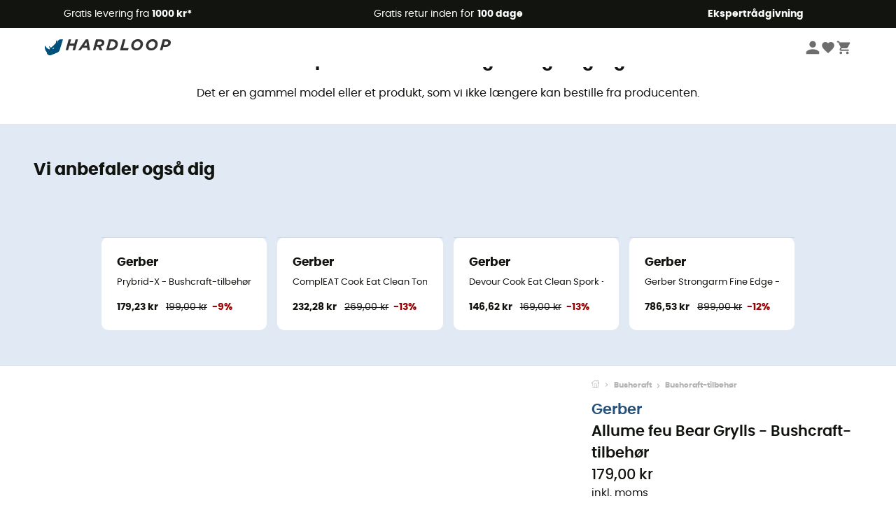

--- FILE ---
content_type: text/html; charset=utf-8
request_url: https://www.hardloop.dk/produkt/3639-gerber-allume-feu-bear-grylls
body_size: 61478
content:
<!DOCTYPE html><html lang="da"><head><meta charSet="utf-8"/><meta name="viewport" content="width=device-width"/><link rel="stylesheet" href="https://cdn.jsdelivr.net/npm/@alma/widgets@3.x.x/dist/widgets.min.css"/><title>Gerber Allume feu Bear Grylls - Bushcraft-tilbehør | Hardloop</title><link id="linkCanonical" rel="canonical" href="https://www.hardloop.dk/produkt/3639-gerber-allume-feu-bear-grylls"/><meta name="description" lang="da" content="Gerber Allume feu Bear Grylls - Bushcraft-tilbehør ✓ Bestil dit udstyr fra Gerber-på Hardloop ✓ Gratis fragt og retur ✓ Køb nu online! ✓ Ekspertrådgivning"/><meta name="title" lang="da" content="Gerber Allume feu Bear Grylls - Bushcraft-tilbehør | Hardloop"/><meta property="og:type" content="website"/><meta property="og:url" content="https://www.hardloop.dk/produkt/3639-gerber-allume-feu-bear-grylls"/><meta property="og:image" content="https://images.hardloop.fr/14629-large_default/gerber-allume-feu-bear-grylls.jpg"/><meta property="og:title" content="Gerber Allume feu Bear Grylls - Bushcraft-tilbehør | Hardloop"/><meta property="og:description" content="Gerber Allume feu Bear Grylls - Bushcraft-tilbehør ✓ Bestil dit udstyr fra Gerber-på Hardloop ✓ Gratis fragt og retur ✓ Køb nu online! ✓ Ekspertrådgivning"/><meta name="twitter:card" content="product"/><meta name="twitter:site" content="@Hardloop"/><meta name="twitter:creator" content="@Hardloop"/><meta name="twitter:title" content="Gerber Allume feu Bear Grylls - Bushcraft-tilbehør | Hardloop"/><meta name="twitter:description" content="Gerber Allume feu Bear Grylls - Bushcraft-tilbehør ✓ Bestil dit udstyr fra Gerber-på Hardloop ✓ Gratis fragt og retur ✓ Køb nu online! ✓ Ekspertrådgivning"/><meta name="twitter:image" content="https://images.hardloop.fr/14629-large_default/gerber-allume-feu-bear-grylls.jpg"/><meta name="twitter:data1" content="NC"/><meta name="twitter:label1" content="Farve"/><meta name="twitter:data2" content="179,00 DKK"/><meta name="twitter:label2" content="Beløb"/><meta name="robots" id="robotsIndexFollow" content="index, follow"/><link rel="alternate" hrefLang="fr-fr" href="https://www.hardloop.fr/produit/3639-gerber-allume-feu-bear-grylls"/><link rel="alternate" hrefLang="de-de" href="https://www.hardloop.de/artikel/3639-gerber-allume-feu-bear-grylls"/><link rel="alternate" hrefLang="es" href="https://www.hardloop.es/producto/3639-gerber-allume-feu-bear-grylls"/><link rel="alternate" hrefLang="it-it" href="https://www.hardloop.it/prodotto/3639-gerber-allume-feu-bear-grylls"/><link rel="alternate" hrefLang="de-ch" href="https://www.hardloop.ch/artikel/3639-gerber-allume-feu-bear-grylls"/><link rel="alternate" hrefLang="fr-ch" href="https://fr.hardloop.ch/produit/3639-gerber-allume-feu-bear-grylls"/><link rel="alternate" hrefLang="it-ch" href="https://it.hardloop.ch/prodotto/3639-gerber-allume-feu-bear-grylls"/><link rel="alternate" hrefLang="en-de" href="https://en.hardloop.de/product/3639-gerber-allume-feu-bear-grylls"/><link rel="alternate" hrefLang="en-ch" href="https://en.hardloop.ch/product/3639-gerber-allume-feu-bear-grylls"/><link rel="alternate" hrefLang="nl-nl" href="https://nl.hardloop.com/product/3639-gerber-allume-feu-bear-grylls"/><link rel="alternate" hrefLang="da" href="https://www.hardloop.dk/produkt/3639-gerber-allume-feu-bear-grylls"/><link rel="alternate" hrefLang="sv" href="https://www.hardloop.se/produkt/3639-gerber-allume-feu-bear-grylls"/><link rel="alternate" hrefLang="fi" href="https://www.hardloop.fi/tuotteen/3639-gerber-allume-feu-bear-grylls"/><link rel="alternate" hrefLang="de-at" href="https://www.hardloop.at/artikel/3639-gerber-allume-feu-bear-grylls"/><link rel="alternate" hrefLang="cs" href="https://www.hardloop.cz/produkt/3639-gerber-allume-feu-bear-grylls"/><link rel="alternate" hrefLang="pl" href="https://www.hardloop.pl/oferta/3639-gerber-allume-feu-bear-grylls"/><meta name="next-head-count" content="39"/><meta property="fb:app_id" content="1553710858204972"/><meta name="google-signin-client_id" content="998540704-r4br47s553dst4cj60b01sm5j8q9nmd5.apps.googleusercontent.com"/><meta name="p:domain_verify" content="9d2f6b46402a1c940039349ce4746c46"/><link rel="manifest" href="/manifest.json"/><link href="https://fonts.googleapis.com" rel="preconnect"/><link href="https://apis.google.com" rel="preconnect"/><link href="https://www.google.com" rel="dns-prefetch"/><link type="image/png" rel="shortcut icon" sizes="32x32" href="https://img.hardloop.com/image/upload/w_32,f_auto,q_auto/v1626081886/front-media/favicon/favicon-32x32.png"/><link type="image/png" rel="shortcut icon" sizes="16x16" href="https://img.hardloop.com/image/upload/w_16,f_auto,q_auto/v1626081886/front-media/favicon/favicon-16x16.png"/><link rel="apple-touch-icon" sizes="32x32" href="https://img.hardloop.com/image/upload/w_32,f_auto,q_auto/v1626081886/front-media/favicon/favicon-32x32.png"/><meta name="theme-color" content="#0D426C"/><link rel="preload" href="/_next/static/css/d978ee1ccc0a0a7b.css" as="style"/><link rel="stylesheet" href="/_next/static/css/d978ee1ccc0a0a7b.css" data-n-g=""/><link rel="preload" href="/_next/static/css/ef46db3751d8e999.css" as="style"/><link rel="stylesheet" href="/_next/static/css/ef46db3751d8e999.css" data-n-p=""/><link rel="preload" href="/_next/static/css/9d85760df0d562a6.css" as="style"/><link rel="stylesheet" href="/_next/static/css/9d85760df0d562a6.css" data-n-p=""/><noscript data-n-css=""></noscript><script defer="" nomodule="" src="/_next/static/chunks/polyfills-c67a75d1b6f99dc8.js"></script><script src="/_next/static/chunks/webpack-bd5a66b571239970.js" defer=""></script><script src="/_next/static/chunks/framework-efd9b06bc990f6e4.js" defer=""></script><script src="/_next/static/chunks/main-24d1f2232d514e76.js" defer=""></script><script src="/_next/static/chunks/pages/_app-76afbd82d024bff7.js" defer=""></script><script src="/_next/static/chunks/fec483df-8e73b009e2f3e42a.js" defer=""></script><script src="/_next/static/chunks/3154-c35df1e6dab5dd1e.js" defer=""></script><script src="/_next/static/chunks/4669-844f34c59f689e4a.js" defer=""></script><script src="/_next/static/chunks/8045-49e1b5892b24e08e.js" defer=""></script><script src="/_next/static/chunks/pages/produkt/%5Bslug%5D-cc29ff2051f66cca.js" defer=""></script><script src="/_next/static/30355a5d5b5a8ecbd6ecc30b2e5348a9c777cc81/_buildManifest.js" defer=""></script><script src="/_next/static/30355a5d5b5a8ecbd6ecc30b2e5348a9c777cc81/_ssgManifest.js" defer=""></script><style id="jss-server-side"></style></head><body><a class="skip-link" href="#app" aria-label="skip-link"></a><div id="form"></div><div id="__next"><div style="opacity:0;transition:opacity 200ms linear" pointer-events="none"><div style="background:white;height:2px;left:0;margin-left:-100%;position:fixed;top:0;transition:margin-left 200ms linear;width:100%;z-index:1031"></div></div><header class="header_header__3RG80"><div class="infoBar_infoBar__WNpzH "><div class="infoBar_promise__pKjvr infoBar_left__yDdK4"><span title="Gratis levering fra **1000 kr***"><span>Gratis levering fra <strong>1000 kr*</strong></span></span></div><div class="infoBar_promise__pKjvr infoBar_center__FSpKg"><span title="Gratis retur inden for **100 dage**"><span>Gratis retur inden for <strong>100 dage</strong></span></span></div><div class="infoBar_promise__pKjvr infoBar_right__J6J6s"><span title="**Ekspertrådgivning**"><strong>Ekspertrådgivning</strong></span><div class="infoBar_dropdown__86PxS" style="display:none"><div class="infoBar_link__aF9k1"><div><svg viewBox="0 0 20 20" width="25"><path d="M18.21,6v0h0a.4.4,0,0,0-.12-.16l0,0a.42.42,0,0,0-.19-.06H7.05a.43.43,0,0,0-.2.06l0,0a.28.28,0,0,0-.12.16h0V6a.43.43,0,0,0,0,.11V13A1.36,1.36,0,0,0,8,14.31h8.84A1.36,1.36,0,0,0,18.23,13V6.07A.43.43,0,0,0,18.21,6Zm-1.39.48-4,3.33a.62.62,0,0,1-.7,0l-4-3.34Zm.05,7.12H8A.61.61,0,0,1,7.42,13V6.87l4.23,3.51a1.37,1.37,0,0,0,.79.25,1.42,1.42,0,0,0,.83-.27l4.21-3.49V13A.61.61,0,0,1,16.87,13.56Z"></path><path d="M5.49,7.53H.91a.37.37,0,0,0-.37.37.38.38,0,0,0,.37.38H5.49a.38.38,0,0,0,.37-.38A.37.37,0,0,0,5.49,7.53Z"></path><path d="M5.49,9.28H2.66a.38.38,0,0,0-.37.38.37.37,0,0,0,.37.37H5.49a.37.37,0,0,0,.37-.37A.38.38,0,0,0,5.49,9.28Z"></path><path d="M5.49,11H4.07a.38.38,0,0,0-.37.38.37.37,0,0,0,.37.37H5.49a.37.37,0,0,0,.37-.37A.38.38,0,0,0,5.49,11Z"></path></svg></div><a href="https://faq.hardloop.com/hc/da/requests/new">Kontakt os</a></div><div class="infoBar_link__aF9k1"><div><svg viewBox="0 0 20 20" width="25"><path d="M10,12.87a.38.38,0,0,1-.38-.38,2.7,2.7,0,0,1,1.51-2.73,1.7,1.7,0,0,0,1-1.8A2,2,0,0,0,10,6.17a2.15,2.15,0,0,0-2.2,2,.38.38,0,1,1-.75,0,2.89,2.89,0,0,1,3-2.79A2.79,2.79,0,0,1,12.93,8a2.45,2.45,0,0,1-1.41,2.45,2,2,0,0,0-1.15,2.08A.38.38,0,0,1,10,12.87Z"></path><circle cx="9.99" cy="14" r="0.6"></circle><path d="M10,19.05a9.05,9.05,0,1,1,9.05-9A9.06,9.06,0,0,1,10,19.05ZM10,1.7A8.3,8.3,0,1,0,18.3,10,8.31,8.31,0,0,0,10,1.7Z"></path></svg></div><a href="https://faq.hardloop.com/hc/da">FAQ (Ofte stillede spørgsmål)</a></div></div></div></div><div class="menuTop_menuTop__UJSWg   "><a href="https://www.hardloop.dk/"><img src="https://img.hardloop.com/image/upload/v1696315049/Strapi/logo_fond_transparent_sans_debord_1_094eb0a716.svg" alt="Hardloop logo" width="180" height="24" class="menuTop_logo__bgvKo"/></a><div class="menuTop_account__qcCVi"><div class="user_user__ZvVk2"><div class="user_userNotConnected__Jrt_j"><svg viewBox="0 0 25 25" width="22" aria-hidden="true"><path d="M12.5,12.5A5.33,5.33,0,1,0,7.17,7.17,5.33,5.33,0,0,0,12.5,12.5Zm0,2.66C8.94,15.16,1.85,17,1.85,20.49v2.66h21.3V20.49C23.15,17,16.06,15.16,12.5,15.16Z"></path></svg><span>Logge på</span></div><nav class="user_navNotConnected__RyZSF "><div>Adgang</div><button>Logge på</button><button>Glemt adgangskode</button></nav></div><span class="menuTop_accountIcons__2y9w3" title="Min ønskeliste"><svg viewBox="0 0 25 25" width="22" aria-hidden="true"><path d="M12.5,21.6l-1.44-1.31C6,15.66,2.58,12.6,2.58,8.85A5.4,5.4,0,0,1,8,3.4,5.94,5.94,0,0,1,12.5,5.47,5.94,5.94,0,0,1,17,3.4a5.4,5.4,0,0,1,5.46,5.45c0,3.75-3.37,6.81-8.48,11.45Z"></path></svg></span><span class="menuTop_accountIcons__2y9w3 " title="Min indkøbskurv"><svg viewBox="0 0 25 25" width="22" aria-hidden="true"><path d="M8.24,18.89A2.13,2.13,0,1,0,10.37,21,2.13,2.13,0,0,0,8.24,18.89Zm-6.39-17V4H4l3.83,8.08L6.38,14.67a2,2,0,0,0-.27,1,2.14,2.14,0,0,0,2.13,2.13H21V15.7H8.69a.27.27,0,0,1-.27-.27l0-.13,1-1.73h7.94a2.11,2.11,0,0,0,1.86-1.1L23,5.55A1,1,0,0,0,23.15,5,1.07,1.07,0,0,0,22.09,4H6.33l-1-2.13Zm17,17A2.13,2.13,0,1,0,21,21,2.13,2.13,0,0,0,18.89,18.89Z"></path></svg></span></div><div id="doof-results" class="doofinderResults_doofinderResults__xH8iF "><div class=""></div></div></div><div class="menuBottomMobile_level2Mobile__Y9DpG "><button type="button" class="menuBottomMobile_burger__Lzmmi" aria-label="Menu"><svg viewBox="0 0 28 28" width="25" aria-hidden="true"><path d="M3.5,21h21v-2.3h-21V21z M3.5,15.2h21v-2.3h-21V15.2z M3.5,7v2.3h21V7H3.5z"></path></svg></button><div class="menuDrawer_mobileNavDrawer__KrQWY "><div class="menuDrawer_navHeader__3SMIV"><div class="menuDrawer_dumyBack__9nP_2"></div><div>Hardloop</div><button type="button" aria-label="luk menuen"><svg viewBox="0 0 20 20" width="20" aria-hidden="true"><path d="M11.41,10,15.5,5.91A1,1,0,0,0,14.09,4.5L10,8.59,5.91,4.5A1,1,0,0,0,4.5,5.91L8.59,10,4.5,14.09a1,1,0,0,0,0,1.41,1,1,0,0,0,.71.29,1,1,0,0,0,.7-.29L10,11.41l4.09,4.09a1,1,0,0,0,.7.29,1,1,0,0,0,.71-.29,1,1,0,0,0,0-1.41Z"></path></svg></button></div><nav><button class="menuBottomMobile_subMenuBtn__xzEwd"><span>Beklædning<img alt="" width="20" aria-hidden="true"/></span><svg viewBox="0 0 20 20" width="20" aria-hidden="true" aria-label=""><path d="M7.66,16.8l6.09-6.09a1,1,0,0,0,0-1.42L7.66,3.2a1,1,0,0,0-1.41,0,1,1,0,0,0,0,1.41L11.63,10,6.25,15.39a1,1,0,0,0,0,1.41A1,1,0,0,0,7.66,16.8Z"></path></svg></button><button class="menuBottomMobile_subMenuBtn__xzEwd"><span>Sko<img alt="" width="20" aria-hidden="true"/></span><svg viewBox="0 0 20 20" width="20" aria-hidden="true" aria-label=""><path d="M7.66,16.8l6.09-6.09a1,1,0,0,0,0-1.42L7.66,3.2a1,1,0,0,0-1.41,0,1,1,0,0,0,0,1.41L11.63,10,6.25,15.39a1,1,0,0,0,0,1.41A1,1,0,0,0,7.66,16.8Z"></path></svg></button><button class="menuBottomMobile_subMenuBtn__xzEwd"><span>Vandreture<img alt="" width="20" aria-hidden="true"/></span><svg viewBox="0 0 20 20" width="20" aria-hidden="true" aria-label=""><path d="M7.66,16.8l6.09-6.09a1,1,0,0,0,0-1.42L7.66,3.2a1,1,0,0,0-1.41,0,1,1,0,0,0,0,1.41L11.63,10,6.25,15.39a1,1,0,0,0,0,1.41A1,1,0,0,0,7.66,16.8Z"></path></svg></button><button class="menuBottomMobile_subMenuBtn__xzEwd"><span>Trailløb<img alt="" width="20" aria-hidden="true"/></span><svg viewBox="0 0 20 20" width="20" aria-hidden="true" aria-label=""><path d="M7.66,16.8l6.09-6.09a1,1,0,0,0,0-1.42L7.66,3.2a1,1,0,0,0-1.41,0,1,1,0,0,0,0,1.41L11.63,10,6.25,15.39a1,1,0,0,0,0,1.41A1,1,0,0,0,7.66,16.8Z"></path></svg></button><button class="menuBottomMobile_subMenuBtn__xzEwd"><span>Klatring<img alt="" width="20" aria-hidden="true"/></span><svg viewBox="0 0 20 20" width="20" aria-hidden="true" aria-label=""><path d="M7.66,16.8l6.09-6.09a1,1,0,0,0,0-1.42L7.66,3.2a1,1,0,0,0-1.41,0,1,1,0,0,0,0,1.41L11.63,10,6.25,15.39a1,1,0,0,0,0,1.41A1,1,0,0,0,7.66,16.8Z"></path></svg></button><button class="menuBottomMobile_subMenuBtn__xzEwd"><span>Vinter Sports<img alt="" width="20" aria-hidden="true"/></span><svg viewBox="0 0 20 20" width="20" aria-hidden="true" aria-label=""><path d="M7.66,16.8l6.09-6.09a1,1,0,0,0,0-1.42L7.66,3.2a1,1,0,0,0-1.41,0,1,1,0,0,0,0,1.41L11.63,10,6.25,15.39a1,1,0,0,0,0,1.41A1,1,0,0,0,7.66,16.8Z"></path></svg></button><button class="menuBottomMobile_subMenuBtn__xzEwd"><span>Cykler<img alt="" width="20" aria-hidden="true"/></span><svg viewBox="0 0 20 20" width="20" aria-hidden="true" aria-label=""><path d="M7.66,16.8l6.09-6.09a1,1,0,0,0,0-1.42L7.66,3.2a1,1,0,0,0-1.41,0,1,1,0,0,0,0,1.41L11.63,10,6.25,15.39a1,1,0,0,0,0,1.41A1,1,0,0,0,7.66,16.8Z"></path></svg></button><button class="menuBottomMobile_subMenuBtn__xzEwd"><span>Aktiviteter<img alt="" width="20" aria-hidden="true"/></span><svg viewBox="0 0 20 20" width="20" aria-hidden="true" aria-label=""><path d="M7.66,16.8l6.09-6.09a1,1,0,0,0,0-1.42L7.66,3.2a1,1,0,0,0-1.41,0,1,1,0,0,0,0,1.41L11.63,10,6.25,15.39a1,1,0,0,0,0,1.41A1,1,0,0,0,7.66,16.8Z"></path></svg></button><button class="menuBottomMobile_subMenuBtn__xzEwd" style="color:#529c21"><span>Second Hand<img alt="" src="https://img.hardloop.com/image/upload/v1679329434/Strapi/https_img_hardloop_com_image_upload_v1625236629_hardgreen_gxwwto_6e1e745e41_6898198744.svg" width="20" aria-hidden="true"/></span><svg viewBox="0 0 20 20" width="20" aria-hidden="true" aria-label=""><path d="M7.66,16.8l6.09-6.09a1,1,0,0,0,0-1.42L7.66,3.2a1,1,0,0,0-1.41,0,1,1,0,0,0,0,1.41L11.63,10,6.25,15.39a1,1,0,0,0,0,1.41A1,1,0,0,0,7.66,16.8Z"></path></svg></button><button class="menuBottomMobile_subMenuBtn__xzEwd"><span>Mærker<img alt="" width="20" aria-hidden="true"/></span><svg viewBox="0 0 20 20" width="20" aria-hidden="true" aria-label=""><path d="M7.66,16.8l6.09-6.09a1,1,0,0,0,0-1.42L7.66,3.2a1,1,0,0,0-1.41,0,1,1,0,0,0,0,1.41L11.63,10,6.25,15.39a1,1,0,0,0,0,1.41A1,1,0,0,0,7.66,16.8Z"></path></svg></button><button class="menuBottomMobile_subMenuBtn__xzEwd" style="color:#9a0404"><span>Udsalg<img alt="" width="20" aria-hidden="true"/></span><svg viewBox="0 0 20 20" width="20" aria-hidden="true" aria-label=""><path d="M7.66,16.8l6.09-6.09a1,1,0,0,0,0-1.42L7.66,3.2a1,1,0,0,0-1.41,0,1,1,0,0,0,0,1.41L11.63,10,6.25,15.39a1,1,0,0,0,0,1.41A1,1,0,0,0,7.66,16.8Z"></path></svg></button><button class="menuBottomMobile_subMenuBtn__xzEwd"><span>Ekspertrådgivning</span><svg viewBox="0 0 20 20" width="20" aria-hidden="true" aria-label=""><path d="M7.66,16.8l6.09-6.09a1,1,0,0,0,0-1.42L7.66,3.2a1,1,0,0,0-1.41,0,1,1,0,0,0,0,1.41L11.63,10,6.25,15.39a1,1,0,0,0,0,1.41A1,1,0,0,0,7.66,16.8Z"></path></svg></button></nav></div><div class="menuDrawer_mobileNavDrawer__KrQWY "><div class="menuDrawer_navHeader__3SMIV"><button type="button" aria-label="Tilbage til forrige niveau"><svg viewBox="0 0 20 20" width="20" aria-hidden="true" aria-label=""><path d="M7.62,3.28l-6,6a1.06,1.06,0,0,0-.22.33,1,1,0,0,0,0,.76,1.06,1.06,0,0,0,.22.33l6,6A1,1,0,0,0,9,15.31L4.73,11h13a1,1,0,0,0,0-2H4.73L9,4.69A1,1,0,0,0,7.62,3.28Z"></path></svg></button><div></div><button type="button" aria-label="luk menuen"><svg viewBox="0 0 20 20" width="20" aria-hidden="true"><path d="M11.41,10,15.5,5.91A1,1,0,0,0,14.09,4.5L10,8.59,5.91,4.5A1,1,0,0,0,4.5,5.91L8.59,10,4.5,14.09a1,1,0,0,0,0,1.41,1,1,0,0,0,.71.29,1,1,0,0,0,.7-.29L10,11.41l4.09,4.09a1,1,0,0,0,.7.29,1,1,0,0,0,.71-.29,1,1,0,0,0,0-1.41Z"></path></svg></button></div><nav></nav></div><div class="menuDrawer_mobileNavDrawer__KrQWY "><div class="menuDrawer_navHeader__3SMIV"><button type="button" aria-label="Tilbage til forrige niveau"><svg viewBox="0 0 20 20" width="20" aria-hidden="true" aria-label=""><path d="M7.62,3.28l-6,6a1.06,1.06,0,0,0-.22.33,1,1,0,0,0,0,.76,1.06,1.06,0,0,0,.22.33l6,6A1,1,0,0,0,9,15.31L4.73,11h13a1,1,0,0,0,0-2H4.73L9,4.69A1,1,0,0,0,7.62,3.28Z"></path></svg></button><div></div><button type="button" aria-label="luk menuen"><svg viewBox="0 0 20 20" width="20" aria-hidden="true"><path d="M11.41,10,15.5,5.91A1,1,0,0,0,14.09,4.5L10,8.59,5.91,4.5A1,1,0,0,0,4.5,5.91L8.59,10,4.5,14.09a1,1,0,0,0,0,1.41,1,1,0,0,0,.71.29,1,1,0,0,0,.7-.29L10,11.41l4.09,4.09a1,1,0,0,0,.7.29,1,1,0,0,0,.71-.29,1,1,0,0,0,0-1.41Z"></path></svg></button></div><nav></nav></div><div class="menuBottomMobile_backgroundMobile__vNo1b "></div></div></header><div class="header_background__SDaDS "></div><div class="layout_mainContainer__usyQU" style="--padding:undefinedpx"><div class="layout_offers__xhlup"><div><p><a href="https://www.hardloop.dk/produkter/6262-5-procent-2-produkter-koeb">Vinterudsalg ❄️ -5% EKSTRA fra 2 produkter med koden Snow5!</a></p></div></div><div><div class="productShow_noProductContainer__8OtAC"><div><span>Dette produkt er ikke længere tilgængeligt</span><p>Det er en gammel model eller et produkt, som vi ikke længere kan bestille fra producenten.</p></div><section class="slider_sliderContainer__Vy9s2  " style="background-color:#E1E9F5"><div class="slider_homeTitle__ghMkh"><h2>Vi anbefaler også dig</h2><div class="slider_homeSubtitle__krChG"> </div></div><div class="slider_itemsOuter__Bp4TP"><div class="slider_itemsMiddle__yVtNN"><div class="slider_itemsInner__PxrcC" style="transform:translateX(0%)"><a class="productCard_itemCard__Jdruu " title="Gerber - Prybrid-X - Bushcraft-tilbehør" href="https://www.hardloop.dk/produkt/66343-gerber-prybrid-x"><div class="productCard_photoContainer__3R1SN"><div class="lazyload-wrapper "><div class="lazyload-placeholder"></div></div></div><div class="productCard_content__ppVXr"><span class="productCard_brand__7C1uP">Gerber</span><div class="productCard_name__7uHde"><span>Prybrid-X - Bushcraft-tilbehør<!-- --> </span></div><div class="productCard_priceReduction__TIkgX"><span class="productCard_newPrice__oV6mH">179,23 kr</span><div><span class="productCard_oldPrice__1wNHl">199,00 kr</span><span class="productCard_reduction__rmk2K">-9%</span></div></div></div></a><a class="productCard_itemCard__Jdruu " title="Gerber - ComplEAT Cook Eat Clean Tong - Bushcraft-tilbehør" href="https://www.hardloop.dk/produkt/66268-gerber-compleat-cook-eat-clean-tong-bestiksaet"><div class="productCard_photoContainer__3R1SN"><div class="lazyload-wrapper "><div class="lazyload-placeholder"></div></div></div><div class="productCard_content__ppVXr"><span class="productCard_brand__7C1uP">Gerber</span><div class="productCard_name__7uHde"><span>ComplEAT Cook Eat Clean Tong - Bushcraft-tilbehør<!-- --> </span></div><div class="productCard_priceReduction__TIkgX"><span class="productCard_newPrice__oV6mH">232,28 kr</span><div><span class="productCard_oldPrice__1wNHl">269,00 kr</span><span class="productCard_reduction__rmk2K">-13%</span></div></div></div></a><a class="productCard_itemCard__Jdruu " title="Gerber - Devour Cook Eat Clean Spork - Bushcraft-tilbehør" href="https://www.hardloop.dk/produkt/66328-gerber-devour-cook-eat-clean-spork-bestiksaet"><div class="productCard_photoContainer__3R1SN"><div class="lazyload-wrapper "><div class="lazyload-placeholder"></div></div></div><div class="productCard_content__ppVXr"><span class="productCard_brand__7C1uP">Gerber</span><div class="productCard_name__7uHde"><span>Devour Cook Eat Clean Spork - Bushcraft-tilbehør<!-- --> </span></div><div class="productCard_priceReduction__TIkgX"><span class="productCard_newPrice__oV6mH">146,62 kr</span><div><span class="productCard_oldPrice__1wNHl">169,00 kr</span><span class="productCard_reduction__rmk2K">-13%</span></div></div></div></a><a class="productCard_itemCard__Jdruu " title="Gerber - Gerber Strongarm Fine Edge - Kniv med fast klinge" href="https://www.hardloop.dk/produkt/66358-gerber-gerber-strongarm-fine-edge-kniv"><div class="productCard_photoContainer__3R1SN"><div class="lazyload-wrapper "><div class="lazyload-placeholder"></div></div></div><div class="productCard_content__ppVXr"><span class="productCard_brand__7C1uP">Gerber</span><div class="productCard_name__7uHde"><span>Gerber Strongarm Fine Edge - Kniv med fast klinge<!-- --> </span></div><div class="productCard_priceReduction__TIkgX"><span class="productCard_newPrice__oV6mH">786,53 kr</span><div><span class="productCard_oldPrice__1wNHl">899,00 kr</span><span class="productCard_reduction__rmk2K">-12%</span></div></div></div></a></div><div class="slider_itemsNav__iNoC1"><button style="display:none"><svg viewBox="0 0 20 20" width="20" aria-hidden="true" aria-label=""><path d="m12.34,3.2l-6.09,6.1c-.39.39-.39,1.02,0,1.41l6.09,6.1c.39.39,1.02.39,1.41,0,.2-.2.29-.45.29-.71s-.1-.51-.29-.71l-5.39-5.39,5.39-5.39c.2-.2.29-.45.29-.71s-.1-.51-.29-.71c-.39-.39-1.02-.39-1.41,0Z"></path></svg></button><button class="slider_right__x61rk" style="display:none"><svg viewBox="0 0 20 20" width="20" aria-hidden="true" aria-label=""><path d="M7.66,16.8l6.09-6.09a1,1,0,0,0,0-1.42L7.66,3.2a1,1,0,0,0-1.41,0,1,1,0,0,0,0,1.41L11.63,10,6.25,15.39a1,1,0,0,0,0,1.41A1,1,0,0,0,7.66,16.8Z"></path></svg></button></div></div></div></section></div><div class="productShow_productTop__K6GXq container1200"><div class="productImages_imagesContainer__qwCTR productImages_twoImagesSticky__iqMrn "><div><div class="productImages_sliderContainer__xeE_Y"><div class="productImages_thumbnails__CMfJV"><div class="productImages_thumbInner__WfAZ6"></div></div><div class="productImages_imagesOuter__ZnNCn"><div><style>
        #label, #div-label { background-color: #11140f;  }
        
            #div-label:before { border-right-color: #11140f }
            #div-label:after { border-right-color: #11140f }
      </style><div id="div-label" class="productImages_promo__MUZfx"><span id="label">-5% Extra - Vintersalget</span></div></div><div class="productImages_imagesInner__qtqoT"></div></div></div></div></div><div class="productImages_zoomPopup__qzUsJ "></div><div class="productInfos_infosContainer__WJ2Ou"><ul class="breadcrumbs_breadcrumbs__T6NlD "><li><a href="https://www.hardloop.dk/"><svg viewBox="0 0 20 20" width="12" class="breadcrumbs_home__25tRc"><path d="M19.32,6.49,17.5,5.22V1.49A1.38,1.38,0,0,0,16.12.11H15.3a1.39,1.39,0,0,0-1.39,1.38V2.72L10,0,.68,6.48A1.38,1.38,0,0,0,.06,7.64V9.4H2.5v9.22A1.38,1.38,0,0,0,3.89,20H16.11a1.38,1.38,0,0,0,1.39-1.38V9.4h2.44V7.64A1.38,1.38,0,0,0,19.32,6.49ZM7.72,18.86V11.28A.25.25,0,0,1,8,11H12a.25.25,0,0,1,.24.25v7.58ZM18.81,8.26H16.36V18.62a.25.25,0,0,1-.25.24H13.42V11.28A1.38,1.38,0,0,0,12,9.89H8a1.38,1.38,0,0,0-1.38,1.39v7.58H3.89a.25.25,0,0,1-.25-.24V8.26H1.19V7.64a.26.26,0,0,1,.13-.21l8.68-6L15.05,4.9V1.49a.25.25,0,0,1,.25-.24h.82a.24.24,0,0,1,.24.24V5.82l2.31,1.61h0a.24.24,0,0,1,.12.2Z"></path></svg><svg viewBox="0 0 20 20" width="10"><path d="M7.66,16.8l6.09-6.09a1,1,0,0,0,0-1.42L7.66,3.2a1,1,0,0,0-1.41,0,1,1,0,0,0,0,1.41L11.63,10,6.25,15.39a1,1,0,0,0,0,1.41A1,1,0,0,0,7.66,16.8Z"></path></svg></a></li><li><a title="Bushcraft" href="https://www.hardloop.dk/produkter/8946-bushcraft">Bushcraft</a><svg viewBox="0 0 20 20" width="10"><path d="M7.66,16.8l6.09-6.09a1,1,0,0,0,0-1.42L7.66,3.2a1,1,0,0,0-1.41,0,1,1,0,0,0,0,1.41L11.63,10,6.25,15.39a1,1,0,0,0,0,1.41A1,1,0,0,0,7.66,16.8Z"></path></svg></li><li><a title="Bushcraft-tilbehør" href="https://www.hardloop.dk/produkter/8951-bushcraft-tilbehoer">Bushcraft-tilbehør</a></li></ul><h1 class="productInfos_productName__qs2zg"><a class="productInfos_manufacturer__jIf80" href="https://www.hardloop.dk/maerker/1447-gerber">Gerber</a><span>Allume feu Bear Grylls - Bushcraft-tilbehør</span></h1><a href="#bv-reviews"></a><div class="productInfos_priceContainer__AGvs7"><span class="productInfos_normalPrice__USOo4">179,00 kr</span></div><div class="productInfos_priceContainer__AGvs7"><span class="productInfos_includedVat__9UY6n">inkl. moms</span></div><div class="productInfos_paypal__F3Eio"></div><div class="productInfos_offerSidebar__hy4oo"><p>Spar 5 % ved køb af 2 produkter, uden minimumsbeløb, med koden Snow5. </p><a href="https://faq.hardloop.com/hc/da/articles/360018946540-Rabatkoder-og-tilbud" target="_blank" rel="noreferrer">Læse mere +</a></div><div class="productInfos_combinationsContainer__gNwXo"><div class="productInfos_colorContainer__g_8T_"></div><div class="productInfos_colorContainer__g_8T_"><div class="productInfos_sizeHeader__BVQtf"><label for="size" class="productInfos_colorTitle__9dw_l">Størrelse<!-- --> :</label></div><select class="productInfos_sizeField__oeY1o" id="size"><option value="127834" selected="">Unik størrelse - Udsolgt</option></select></div></div><div class="productInfos_payment__a2Dls"><div class="productInfos_cartWishContainer__WEYwf"><button type="submit" disabled="" class="productInfos_addCart__eH1E2  productInfos_noCombAvailable__8J2ag mainCta_mainCta__Ergwr" style="--backgroundColor:#298415;--textColor:white;--backgroundColorHover:#1c620d;--textSize:1.3125rem">Mere tilgængelig</button><button type="button" class="productInfos_heartBtn__5m2MB"><svg viewBox="0 0 20 20" class="productInfos_heartEmpty__EXsyq" width="25"><path d="M10,18h0a1.26,1.26,0,0,1-.93-.43l-7-8.16A.41.41,0,0,1,2,9.3,4.61,4.61,0,0,1,8.68,3.05,4.69,4.69,0,0,1,10,4.8a4.69,4.69,0,0,1,1.32-1.75A4.6,4.6,0,0,1,18,9.3a.24.24,0,0,1-.06.11l-7,8.16A1.22,1.22,0,0,1,10,18Z"></path></svg></button></div></div><div id="product-promises" class="productInfos_promises__BeAdC"><div class="productInfos_promise__TWwfj productInfos_delivery___b9IW"><svg viewBox="0 0 20 20" width="25"><path d="M16.18,8.81a4,4,0,0,0-.7.07L14,4.23H11.66V5h1.77l.46,1.41-6.09,1-.29-1h.94V5.64H5.59v.75H6.73l.39,1.4L5.76,9.41a3.4,3.4,0,0,0-1.94-.6A3.5,3.5,0,1,0,6.33,9.89l1-1.22,1,3.55a1.32,1.32,0,0,0-.28.78,1.33,1.33,0,0,0,2.66,0,1.29,1.29,0,0,0-.21-.67l3.92-4.22.32,1a3.47,3.47,0,1,0,1.42-.31ZM6.55,12.29A2.73,2.73,0,1,1,3.82,9.56,2.66,2.66,0,0,1,5.27,10L3.54,12.05l.57.49,1.73-2.07A2.71,2.71,0,0,1,6.55,12.29ZM9.4,13.58A.58.58,0,1,1,10,13,.58.58,0,0,1,9.4,13.58ZM10,11.81a1.33,1.33,0,0,0-.57-.14,1.35,1.35,0,0,0-.4.08L8,8.15l6.12-1,.06.18ZM16.18,15A2.72,2.72,0,0,1,15,9.84l.82,2.57.71-.23-.82-2.57a2.42,2.42,0,0,1,.47,0,2.73,2.73,0,1,1,0,5.46Z"></path></svg><div><span>Gratis levering fra 1000 kr</span></div></div><div class="productInfos_promise__TWwfj"><svg viewBox="0 0 20 20" width="25"><path d="M19.17,11.35,17.29,9.48a.37.37,0,0,0-.53,0,.39.39,0,0,0,0,.53L18,11.24H13.21a.38.38,0,0,0,0,.75H18l-1.24,1.23a.39.39,0,0,0,0,.53.4.4,0,0,0,.27.11.38.38,0,0,0,.26-.11l1.88-1.87A.39.39,0,0,0,19.17,11.35Z"></path><path d="M13.9,12.62v1.22L8.48,15.65V8.86L9.9,10.28a.39.39,0,0,0,.27.11l.12,0,3.61-1.2v1.44h.75V8.93l1.82-.61a.38.38,0,0,0,.25-.27.37.37,0,0,0-.1-.35L14.53,5.64h0a.21.21,0,0,0-.1-.06s0,0,0,0L8.23,3.47a.46.46,0,0,0-.26,0L2.46,5.55h0a.42.42,0,0,0-.14.09l-1.91,2A.36.36,0,0,0,.31,8a.4.4,0,0,0,.24.27l1.67.61v5.25a.39.39,0,0,0,.25.35l5.5,2a.31.31,0,0,0,.13,0l.12,0,6.17-2.06a.38.38,0,0,0,.26-.35v-1.5ZM15.65,7.8l-1.51.5h0L10.27,9.59,8.8,8.12l1-.33,4.38-1.45Zm-14.31,0L2.7,6.34,7.42,8.1,6,9.47Zm6.39,7.88L3,13.85V9.15l3,1.11.13,0a.42.42,0,0,0,.26-.1L7.73,8.85Zm.38-8.07L3.67,5.9,8.11,4.23l5,1.68-1.59.53Z"></path></svg><span><sub>Gratis retur inden for 100 dage</sub></span></div><div class="productInfos_promise__TWwfj"><svg viewBox="0 0 20 20" width="25"><path d="M15.86,17.49l-.1,0a.34.34,0,0,1-.25-.24c-1.46-4.57-2.33-6.82-5.82-9.57,4.35,4.64,4.85,7.39,4.88,7.52a.37.37,0,0,1-.23.41c-2.12.86-3.83.93-5.25.22C6.53,14.54,5.56,11,4.7,7.78A18.42,18.42,0,0,0,3,3.09a.38.38,0,0,1,0-.4.4.4,0,0,1,.36-.18c.42,0,10.25,1,13,5.92a6.21,6.21,0,0,1-.14,6,15.36,15.36,0,0,1,.69,2.08.37.37,0,0,1-.12.38l-.68.56A.34.34,0,0,1,15.86,17.49ZM6.2,4.43a.36.36,0,0,1,.2.06c6.74,4.2,7.83,6.32,9.65,12l.06-.06a14.1,14.1,0,0,0-.66-1.89.37.37,0,0,1,0-.31c1-2.05,1.1-3.87.24-5.42C13.57,5,6.35,3.67,4,3.35A24.74,24.74,0,0,1,5.43,7.59c.81,3,1.74,6.43,4,7.55A5.37,5.37,0,0,0,13.75,15C13.43,14,12,10.41,6,5.09a.37.37,0,0,1,0-.51A.36.36,0,0,1,6.2,4.43Z"></path></svg><span><sub>Kulstofneutral</sub></span></div></div><div class="linkedProducts_isDesktop__B_8ko"></div></div></div><div class="productShow_infosDetails__Ix_3R"><div class="technicalTable_techTable___FdiI "><button type="button" aria-expanded="false" class="productShow_accordionTitle__nujCH productShow_last__gkXOa"><span>Tekniske specifikationer</span><svg viewBox="0 0 20 20" width="20" class="" aria-hidden="true"><path d="M3.2,7.66l6.09,6.09a1,1,0,0,0,1.42,0L16.8,7.66a1,1,0,0,0,0-1.41,1,1,0,0,0-1.41,0L10,11.63,4.61,6.25a1,1,0,0,0-1.41,0A1,1,0,0,0,3.2,7.66Z"></path></svg></button><div class="productShow_accordionContent__Zqz3_ "><div class="technicalTable_techAll__aHiZN technicalTable_hasHardguide__ssMPQ "><div class="technicalTable_hardguideCardTech__XcXwa"><div class="hardguides_hardguideCard__uU3kX hardguides_hardTech__gYPjc"><div class="hardguides_card__AIT2T"><div class="hardguides_header__IJIx7"><span>Har du brug for et råd?</span><span>Se vores hardguides!</span></div><div class="hardguides_guide__mAxlT"><div class="hardguides_photo__Q4OVA"><span style="box-sizing:border-box;display:inline-block;overflow:hidden;width:initial;height:initial;background:none;opacity:1;border:0;margin:0;padding:0;position:relative;max-width:100%"><span style="box-sizing:border-box;display:block;width:initial;height:initial;background:none;opacity:1;border:0;margin:0;padding:0;max-width:100%"><img style="display:block;max-width:100%;width:initial;height:initial;background:none;opacity:1;border:0;margin:0;padding:0" alt="" aria-hidden="true" src="data:image/svg+xml,%3csvg%20xmlns=%27http://www.w3.org/2000/svg%27%20version=%271.1%27%20width=%27199%27%20height=%27199%27/%3e"/></span><img alt="" src="[data-uri]" decoding="async" data-nimg="intrinsic" class="" style="position:absolute;top:0;left:0;bottom:0;right:0;box-sizing:border-box;padding:0;border:none;margin:auto;display:block;width:0;height:0;min-width:100%;max-width:100%;min-height:100%;max-height:100%;object-fit:cover"/><noscript><img alt="" srcSet="/_next/image?url=https%3A%2F%2Fimg.hardloop.com%2Fimage%2Fupload%2Fw_199%2Ch_199%2Cq_100%2Cf_auto%2FHard_Guide_Blandine_b95d031ff4&amp;w=256&amp;q=100 1x, /_next/image?url=https%3A%2F%2Fimg.hardloop.com%2Fimage%2Fupload%2Fw_199%2Ch_199%2Cq_100%2Cf_auto%2FHard_Guide_Blandine_b95d031ff4&amp;w=640&amp;q=100 2x" src="/_next/image?url=https%3A%2F%2Fimg.hardloop.com%2Fimage%2Fupload%2Fw_199%2Ch_199%2Cq_100%2Cf_auto%2FHard_Guide_Blandine_b95d031ff4&amp;w=640&amp;q=100" decoding="async" data-nimg="intrinsic" style="position:absolute;top:0;left:0;bottom:0;right:0;box-sizing:border-box;padding:0;border:none;margin:auto;display:block;width:0;height:0;min-width:100%;max-width:100%;min-height:100%;max-height:100%;object-fit:cover" class="" loading="lazy"/></noscript></span></div><div><span>Blandine</span><span>Produkt ekspert</span></div></div><div class="hardguides_footer__fpYzp"><div><svg viewBox="0 0 20 20" width="25"><path d="M18.21,6v0h0a.4.4,0,0,0-.12-.16l0,0a.42.42,0,0,0-.19-.06H7.05a.43.43,0,0,0-.2.06l0,0a.28.28,0,0,0-.12.16h0V6a.43.43,0,0,0,0,.11V13A1.36,1.36,0,0,0,8,14.31h8.84A1.36,1.36,0,0,0,18.23,13V6.07A.43.43,0,0,0,18.21,6Zm-1.39.48-4,3.33a.62.62,0,0,1-.7,0l-4-3.34Zm.05,7.12H8A.61.61,0,0,1,7.42,13V6.87l4.23,3.51a1.37,1.37,0,0,0,.79.25,1.42,1.42,0,0,0,.83-.27l4.21-3.49V13A.61.61,0,0,1,16.87,13.56Z"></path><path d="M5.49,7.53H.91a.37.37,0,0,0-.37.37.38.38,0,0,0,.37.38H5.49a.38.38,0,0,0,.37-.38A.37.37,0,0,0,5.49,7.53Z"></path><path d="M5.49,9.28H2.66a.38.38,0,0,0-.37.38.37.37,0,0,0,.37.37H5.49a.37.37,0,0,0,.37-.37A.38.38,0,0,0,5.49,9.28Z"></path><path d="M5.49,11H4.07a.38.38,0,0,0-.37.38.37.37,0,0,0,.37.37H5.49a.37.37,0,0,0,.37-.37A.38.38,0,0,0,5.49,11Z"></path></svg><span class="hardguides_pointer__l_9mJ"><span>Kontage via besked</span></span></div></div></div><div class="hardguides_shadow__q8XAd"></div></div></div><div class="technicalTable_techWithtitle__T_js4"><h2 class="productShow_productTitles__LilRz productShow_techProductTitle__e_2QD">Tekniske specifikationer</h2><div class="technicalTable_techContainer__3ppEc"><div class="technicalTable_techColumn__zCW_r"><div class="technicalTable_techElement__F1l9w"><span class="technicalTable_techTitle__g1Isp">Anbefales til</span><span>Vandreture / Trekking / Rejse / Bjergbestigning / Camping / Det daglige liv</span></div><div class="technicalTable_techElement__F1l9w"><span class="technicalTable_techTitle__g1Isp">Vægt</span><span>74 g</span></div></div><div class="technicalTable_techColumn__zCW_r"><div class="technicalTable_techElement__F1l9w"><span class="technicalTable_techTitle__g1Isp">Produkt</span><span>Allume feu Bear Grylls</span></div><div class="technicalTable_techElement__F1l9w"><span class="technicalTable_techTitle__g1Isp">Længde udfoldet</span><span></span></div></div></div></div></div></div></div><div class="linkedProducts_isMobile__c53zc"></div><div class="productShow_hardguideCard__XuD9J"><div class="hardguides_hardguideCard__uU3kX "><div class="hardguides_card__AIT2T"><div class="hardguides_header__IJIx7"><span>Har du brug for et råd?</span><span>Se vores hardguides!</span></div><div class="hardguides_guide__mAxlT"><div class="hardguides_photo__Q4OVA"><span style="box-sizing:border-box;display:inline-block;overflow:hidden;width:initial;height:initial;background:none;opacity:1;border:0;margin:0;padding:0;position:relative;max-width:100%"><span style="box-sizing:border-box;display:block;width:initial;height:initial;background:none;opacity:1;border:0;margin:0;padding:0;max-width:100%"><img style="display:block;max-width:100%;width:initial;height:initial;background:none;opacity:1;border:0;margin:0;padding:0" alt="" aria-hidden="true" src="data:image/svg+xml,%3csvg%20xmlns=%27http://www.w3.org/2000/svg%27%20version=%271.1%27%20width=%27199%27%20height=%27199%27/%3e"/></span><img alt="" src="[data-uri]" decoding="async" data-nimg="intrinsic" class="" style="position:absolute;top:0;left:0;bottom:0;right:0;box-sizing:border-box;padding:0;border:none;margin:auto;display:block;width:0;height:0;min-width:100%;max-width:100%;min-height:100%;max-height:100%;object-fit:cover"/><noscript><img alt="" srcSet="/_next/image?url=https%3A%2F%2Fimg.hardloop.com%2Fimage%2Fupload%2Fw_199%2Ch_199%2Cq_100%2Cf_auto%2FHard_Guide_Blandine_b95d031ff4&amp;w=256&amp;q=100 1x, /_next/image?url=https%3A%2F%2Fimg.hardloop.com%2Fimage%2Fupload%2Fw_199%2Ch_199%2Cq_100%2Cf_auto%2FHard_Guide_Blandine_b95d031ff4&amp;w=640&amp;q=100 2x" src="/_next/image?url=https%3A%2F%2Fimg.hardloop.com%2Fimage%2Fupload%2Fw_199%2Ch_199%2Cq_100%2Cf_auto%2FHard_Guide_Blandine_b95d031ff4&amp;w=640&amp;q=100" decoding="async" data-nimg="intrinsic" style="position:absolute;top:0;left:0;bottom:0;right:0;box-sizing:border-box;padding:0;border:none;margin:auto;display:block;width:0;height:0;min-width:100%;max-width:100%;min-height:100%;max-height:100%;object-fit:cover" class="" loading="lazy"/></noscript></span></div><div><span>Blandine</span><span>Produkt ekspert</span></div></div><div class="hardguides_footer__fpYzp"><div><svg viewBox="0 0 20 20" width="25"><path d="M18.21,6v0h0a.4.4,0,0,0-.12-.16l0,0a.42.42,0,0,0-.19-.06H7.05a.43.43,0,0,0-.2.06l0,0a.28.28,0,0,0-.12.16h0V6a.43.43,0,0,0,0,.11V13A1.36,1.36,0,0,0,8,14.31h8.84A1.36,1.36,0,0,0,18.23,13V6.07A.43.43,0,0,0,18.21,6Zm-1.39.48-4,3.33a.62.62,0,0,1-.7,0l-4-3.34Zm.05,7.12H8A.61.61,0,0,1,7.42,13V6.87l4.23,3.51a1.37,1.37,0,0,0,.79.25,1.42,1.42,0,0,0,.83-.27l4.21-3.49V13A.61.61,0,0,1,16.87,13.56Z"></path><path d="M5.49,7.53H.91a.37.37,0,0,0-.37.37.38.38,0,0,0,.37.38H5.49a.38.38,0,0,0,.37-.38A.37.37,0,0,0,5.49,7.53Z"></path><path d="M5.49,9.28H2.66a.38.38,0,0,0-.37.38.37.37,0,0,0,.37.37H5.49a.37.37,0,0,0,.37-.37A.38.38,0,0,0,5.49,9.28Z"></path><path d="M5.49,11H4.07a.38.38,0,0,0-.37.38.37.37,0,0,0,.37.37H5.49a.37.37,0,0,0,.37-.37A.38.38,0,0,0,5.49,11Z"></path></svg><span class="hardguides_pointer__l_9mJ"><span>Kontage via besked</span></span></div></div></div><div class="hardguides_shadow__q8XAd"></div></div></div></div><div class="productShow_sliderContainer__JmORA"><section class="slider_sliderContainer__Vy9s2 slider_noBackground__VkVBB " style="background-color:white"><div class="slider_homeTitle__ghMkh"><h2>Vi anbefaler også dig</h2><div class="slider_homeSubtitle__krChG"> </div></div><div class="slider_itemsOuter__Bp4TP"><div class="slider_itemsMiddle__yVtNN"><div class="slider_itemsInner__PxrcC" style="transform:translateX(0%)"><a class="productCard_itemCard__Jdruu productCard_cardNoBackground__OWx_Y" title="Gerber - Prybrid-X - Bushcraft-tilbehør" href="https://www.hardloop.dk/produkt/66343-gerber-prybrid-x"><div class="productCard_photoContainer__3R1SN"><div class="lazyload-wrapper "><div class="lazyload-placeholder"></div></div></div><div class="productCard_content__ppVXr"><span class="productCard_brand__7C1uP">Gerber</span><div class="productCard_name__7uHde"><span>Prybrid-X - Bushcraft-tilbehør<!-- --> </span></div><div class="productCard_priceReduction__TIkgX"><span class="productCard_newPrice__oV6mH">179,23 kr</span><div><span class="productCard_oldPrice__1wNHl">199,00 kr</span><span class="productCard_reduction__rmk2K">-9%</span></div></div></div></a><a class="productCard_itemCard__Jdruu productCard_cardNoBackground__OWx_Y" title="Gerber - ComplEAT Cook Eat Clean Tong - Bushcraft-tilbehør" href="https://www.hardloop.dk/produkt/66268-gerber-compleat-cook-eat-clean-tong-bestiksaet"><div class="productCard_photoContainer__3R1SN"><div class="lazyload-wrapper "><div class="lazyload-placeholder"></div></div></div><div class="productCard_content__ppVXr"><span class="productCard_brand__7C1uP">Gerber</span><div class="productCard_name__7uHde"><span>ComplEAT Cook Eat Clean Tong - Bushcraft-tilbehør<!-- --> </span></div><div class="productCard_priceReduction__TIkgX"><span class="productCard_newPrice__oV6mH">232,28 kr</span><div><span class="productCard_oldPrice__1wNHl">269,00 kr</span><span class="productCard_reduction__rmk2K">-13%</span></div></div></div></a><a class="productCard_itemCard__Jdruu productCard_cardNoBackground__OWx_Y" title="Gerber - Devour Cook Eat Clean Spork - Bushcraft-tilbehør" href="https://www.hardloop.dk/produkt/66328-gerber-devour-cook-eat-clean-spork-bestiksaet"><div class="productCard_photoContainer__3R1SN"><div class="lazyload-wrapper "><div class="lazyload-placeholder"></div></div></div><div class="productCard_content__ppVXr"><span class="productCard_brand__7C1uP">Gerber</span><div class="productCard_name__7uHde"><span>Devour Cook Eat Clean Spork - Bushcraft-tilbehør<!-- --> </span></div><div class="productCard_priceReduction__TIkgX"><span class="productCard_newPrice__oV6mH">146,62 kr</span><div><span class="productCard_oldPrice__1wNHl">169,00 kr</span><span class="productCard_reduction__rmk2K">-13%</span></div></div></div></a><a class="productCard_itemCard__Jdruu productCard_cardNoBackground__OWx_Y" title="Gerber - Gerber Strongarm Fine Edge - Kniv med fast klinge" href="https://www.hardloop.dk/produkt/66358-gerber-gerber-strongarm-fine-edge-kniv"><div class="productCard_photoContainer__3R1SN"><div class="lazyload-wrapper "><div class="lazyload-placeholder"></div></div></div><div class="productCard_content__ppVXr"><span class="productCard_brand__7C1uP">Gerber</span><div class="productCard_name__7uHde"><span>Gerber Strongarm Fine Edge - Kniv med fast klinge<!-- --> </span></div><div class="productCard_priceReduction__TIkgX"><span class="productCard_newPrice__oV6mH">786,53 kr</span><div><span class="productCard_oldPrice__1wNHl">899,00 kr</span><span class="productCard_reduction__rmk2K">-12%</span></div></div></div></a></div><div class="slider_itemsNav__iNoC1"><button style="display:none"><svg viewBox="0 0 20 20" width="20" aria-hidden="true" aria-label=""><path d="m12.34,3.2l-6.09,6.1c-.39.39-.39,1.02,0,1.41l6.09,6.1c.39.39,1.02.39,1.41,0,.2-.2.29-.45.29-.71s-.1-.51-.29-.71l-5.39-5.39,5.39-5.39c.2-.2.29-.45.29-.71s-.1-.51-.29-.71c-.39-.39-1.02-.39-1.41,0Z"></path></svg></button><button class="slider_right__x61rk" style="display:none"><svg viewBox="0 0 20 20" width="20" aria-hidden="true" aria-label=""><path d="M7.66,16.8l6.09-6.09a1,1,0,0,0,0-1.42L7.66,3.2a1,1,0,0,0-1.41,0,1,1,0,0,0,0,1.41L11.63,10,6.25,15.39a1,1,0,0,0,0,1.41A1,1,0,0,0,7.66,16.8Z"></path></svg></button></div></div></div></section></div><div class="productShow_sliderContainer__JmORA"><section class="slider_sliderContainer__Vy9s2 slider_noBackground__VkVBB " style="background-color:white"><div class="slider_homeTitle__ghMkh"><h2>Samlingen Gerber</h2><div class="slider_homeSubtitle__krChG"> </div></div><div class="slider_itemsOuter__Bp4TP"><div class="slider_itemsMiddle__yVtNN"><div class="slider_itemsInner__PxrcC" style="transform:translateX(0%)"><a class="productCard_itemCard__Jdruu productCard_cardNoBackground__OWx_Y" title="Gerber - Devour Cook Eat Clean Spork - Bushcraft-tilbehør" href="https://www.hardloop.dk/produkt/66328-gerber-devour-cook-eat-clean-spork-bestiksaet"><div class="productCard_photoContainer__3R1SN"><div class="lazyload-wrapper "><div class="lazyload-placeholder"></div></div></div><div class="productCard_content__ppVXr"><span class="productCard_brand__7C1uP">Gerber</span><div class="productCard_name__7uHde"><span>Devour Cook Eat Clean Spork - Bushcraft-tilbehør<!-- --> </span></div><div class="productCard_priceReduction__TIkgX"><span class="productCard_newPrice__oV6mH">146,62 kr</span><div><span class="productCard_oldPrice__1wNHl">169,00 kr</span><span class="productCard_reduction__rmk2K">-13%</span></div></div></div></a><a class="productCard_itemCard__Jdruu productCard_cardNoBackground__OWx_Y" title="Gerber - Prybrid-X - Bushcraft-tilbehør" href="https://www.hardloop.dk/produkt/66343-gerber-prybrid-x"><div class="productCard_photoContainer__3R1SN"><div class="lazyload-wrapper "><div class="lazyload-placeholder"></div></div></div><div class="productCard_content__ppVXr"><span class="productCard_brand__7C1uP">Gerber</span><div class="productCard_name__7uHde"><span>Prybrid-X - Bushcraft-tilbehør<!-- --> </span></div><div class="productCard_priceReduction__TIkgX"><span class="productCard_newPrice__oV6mH">179,23 kr</span><div><span class="productCard_oldPrice__1wNHl">199,00 kr</span><span class="productCard_reduction__rmk2K">-9%</span></div></div></div></a><a class="productCard_itemCard__Jdruu productCard_cardNoBackground__OWx_Y" title="Gerber - ComplEAT Cook Eat Clean Tong - Bushcraft-tilbehør" href="https://www.hardloop.dk/produkt/66268-gerber-compleat-cook-eat-clean-tong-bestiksaet"><div class="productCard_photoContainer__3R1SN"><div class="lazyload-wrapper "><div class="lazyload-placeholder"></div></div></div><div class="productCard_content__ppVXr"><span class="productCard_brand__7C1uP">Gerber</span><div class="productCard_name__7uHde"><span>ComplEAT Cook Eat Clean Tong - Bushcraft-tilbehør<!-- --> </span></div><div class="productCard_priceReduction__TIkgX"><span class="productCard_newPrice__oV6mH">232,28 kr</span><div><span class="productCard_oldPrice__1wNHl">269,00 kr</span><span class="productCard_reduction__rmk2K">-13%</span></div></div></div></a><a class="productCard_itemCard__Jdruu productCard_cardNoBackground__OWx_Y" title="Gerber - Gerber Strongarm Fine Edge - Kniv med fast klinge" href="https://www.hardloop.dk/produkt/66358-gerber-gerber-strongarm-fine-edge-kniv"><div class="productCard_photoContainer__3R1SN"><div class="lazyload-wrapper "><div class="lazyload-placeholder"></div></div></div><div class="productCard_content__ppVXr"><span class="productCard_brand__7C1uP">Gerber</span><div class="productCard_name__7uHde"><span>Gerber Strongarm Fine Edge - Kniv med fast klinge<!-- --> </span></div><div class="productCard_priceReduction__TIkgX"><span class="productCard_newPrice__oV6mH">786,53 kr</span><div><span class="productCard_oldPrice__1wNHl">899,00 kr</span><span class="productCard_reduction__rmk2K">-12%</span></div></div></div></a><a class="productCard_itemCard__Jdruu productCard_cardNoBackground__OWx_Y" title="Gerber - Strongarm Serrated - Kniv med fast klinge" href="https://www.hardloop.dk/produkt/66359-gerber-strongarm-serrated-kniv"><div class="productCard_photoContainer__3R1SN"><div class="lazyload-wrapper "><div class="lazyload-placeholder"></div></div></div><div class="productCard_content__ppVXr"><span class="productCard_brand__7C1uP">Gerber</span><div class="productCard_name__7uHde"><span>Strongarm Serrated - Kniv med fast klinge<!-- --> </span></div><div class="productCard_priceReduction__TIkgX"><span class="productCard_newPrice__oV6mH">827,21 kr</span><div><span class="productCard_oldPrice__1wNHl">899,00 kr</span><span class="productCard_reduction__rmk2K">-7%</span></div></div></div></a><a class="productCard_itemCard__Jdruu productCard_cardNoBackground__OWx_Y" title="Gerber - Pocket Square Nylon - Lommekniv" href="https://www.hardloop.dk/produkt/66385-gerber-pocket-square-nylon-kniv"><div class="productCard_photoContainer__3R1SN"><div class="lazyload-wrapper "><div class="lazyload-placeholder"></div></div></div><div class="productCard_content__ppVXr"><span class="productCard_brand__7C1uP">Gerber</span><div class="productCard_name__7uHde"><span>Pocket Square Nylon - Lommekniv<!-- --> </span></div><div class="productCard_priceReduction__TIkgX"><span class="productCard_price__2T4WA">299,00 kr</span></div></div></a><a class="productCard_itemCard__Jdruu productCard_cardNoBackground__OWx_Y" title="Gerber - Center Drive - Multiværktøj" href="https://www.hardloop.dk/produkt/66303-gerber-center-drive"><div class="productCard_photoContainer__3R1SN"><div class="lazyload-wrapper "><div class="lazyload-placeholder"></div></div></div><div class="productCard_content__ppVXr"><span class="productCard_brand__7C1uP">Gerber</span><div class="productCard_name__7uHde"><span>Center Drive - Multiværktøj<!-- --> </span></div><div class="productCard_priceReduction__TIkgX"><span class="productCard_newPrice__oV6mH">1273,66 kr</span><div><span class="productCard_oldPrice__1wNHl">1499,00 kr</span><span class="productCard_reduction__rmk2K">-15%</span></div></div></div></a><a class="productCard_itemCard__Jdruu productCard_cardNoBackground__OWx_Y" title="Gerber - MP400 - Multiværktøj" href="https://www.hardloop.dk/produkt/66319-gerber-mp400"><div class="productCard_photoContainer__3R1SN"><div class="lazyload-wrapper "><div class="lazyload-placeholder"></div></div></div><div class="productCard_content__ppVXr"><span class="productCard_brand__7C1uP">Gerber</span><div class="productCard_name__7uHde"><span>MP400 - Multiværktøj<!-- --> </span></div><div class="productCard_priceReduction__TIkgX"><span class="productCard_newPrice__oV6mH">583,64 kr</span><div><span class="productCard_oldPrice__1wNHl">689,00 kr</span><span class="productCard_reduction__rmk2K">-15%</span></div></div></div></a><a class="productCard_itemCard__Jdruu productCard_cardNoBackground__OWx_Y" title="Gerber - Bushcraft Hatchet - Økse" href="https://www.hardloop.dk/produkt/66276-gerber-bushcraft-hatchet"><div class="productCard_photoContainer__3R1SN"><div class="lazyload-wrapper "><div class="lazyload-placeholder"></div></div></div><div class="productCard_content__ppVXr"><span class="productCard_brand__7C1uP">Gerber</span><div class="productCard_name__7uHde"><span>Bushcraft Hatchet - Økse<!-- --> </span></div><div class="productCard_priceReduction__TIkgX"><span class="productCard_newPrice__oV6mH">523,90 kr</span><div><span class="productCard_oldPrice__1wNHl">599,00 kr</span><span class="productCard_reduction__rmk2K">-12%</span></div></div></div></a><a class="productCard_itemCard__Jdruu productCard_cardNoBackground__OWx_Y" title="Gerber - Paralite - Lommekniv" href="https://www.hardloop.dk/produkt/66391-gerber-paralite-kniv"><div class="productCard_photoContainer__3R1SN"><div class="lazyload-wrapper "><div class="lazyload-placeholder"></div></div></div><div class="productCard_content__ppVXr"><span class="productCard_brand__7C1uP">Gerber</span><div class="productCard_name__7uHde"><span>Paralite - Lommekniv<!-- --> </span></div><div class="productCard_priceReduction__TIkgX"><span class="productCard_newPrice__oV6mH">261,95 kr</span><div><span class="productCard_oldPrice__1wNHl">289,00 kr</span><span class="productCard_reduction__rmk2K">-9%</span></div></div></div></a><a class="productCard_itemCard__Jdruu productCard_cardNoBackground__OWx_Y" title="Gerber - Principle Bushcraft - Kniv med fast klinge" href="https://www.hardloop.dk/produkt/66386-gerber-principle-bushcraft-kniv"><div class="productCard_photoContainer__3R1SN"><div class="lazyload-wrapper "><div class="lazyload-placeholder"></div></div></div><div class="productCard_content__ppVXr"><span class="productCard_brand__7C1uP">Gerber</span><div class="productCard_name__7uHde"><span>Principle Bushcraft - Kniv med fast klinge<!-- --> </span></div><div class="productCard_priceReduction__TIkgX"><span class="productCard_newPrice__oV6mH">686,43 kr</span><div><span class="productCard_oldPrice__1wNHl">829,00 kr</span><span class="productCard_reduction__rmk2K">-17%</span></div></div></div></a><a class="productCard_itemCard__Jdruu productCard_cardNoBackground__OWx_Y" title="Gerber - Pack Hatchet - Økse" href="https://www.hardloop.dk/produkt/66329-gerber-pack-hatchet"><div class="productCard_photoContainer__3R1SN"><div class="lazyload-wrapper "><div class="lazyload-placeholder"></div></div></div><div class="productCard_content__ppVXr"><span class="productCard_brand__7C1uP">Gerber</span><div class="productCard_name__7uHde"><span>Pack Hatchet - Økse<!-- --> </span></div><div class="productCard_priceReduction__TIkgX"><span class="productCard_newPrice__oV6mH">343,15 kr</span><div><span class="productCard_oldPrice__1wNHl">389,00 kr</span><span class="productCard_reduction__rmk2K">-11%</span></div></div></div></a><a class="productCard_itemCard__Jdruu productCard_cardNoBackground__OWx_Y" title="Gerber - Zilch - Lommekniv" href="https://www.hardloop.dk/produkt/66389-gerber-zilch-kniv"><div class="productCard_photoContainer__3R1SN"><div class="lazyload-wrapper "><div class="lazyload-placeholder"></div></div></div><div class="productCard_content__ppVXr"><span class="productCard_brand__7C1uP">Gerber</span><div class="productCard_name__7uHde"><span>Zilch - Lommekniv<!-- --> </span></div><div class="productCard_priceReduction__TIkgX"><span class="productCard_newPrice__oV6mH">191,47 kr</span><div><span class="productCard_oldPrice__1wNHl">229,00 kr</span><span class="productCard_reduction__rmk2K">-16%</span></div></div></div></a><a class="productCard_itemCard__Jdruu productCard_cardNoBackground__OWx_Y" title="Gerber - Gerber Gator Axe + Knife Combo I - Økse" href="https://www.hardloop.dk/produkt/66392-gerber-gerber-gator-axe-plus-knife-combo-i"><div class="productCard_photoContainer__3R1SN"><div class="lazyload-wrapper "><div class="lazyload-placeholder"></div></div></div><div class="productCard_content__ppVXr"><span class="productCard_brand__7C1uP">Gerber</span><div class="productCard_name__7uHde"><span>Gerber Gator Axe + Knife Combo I - Økse<!-- --> </span></div><div class="productCard_priceReduction__TIkgX"><span class="productCard_newPrice__oV6mH">496,32 kr</span><div><span class="productCard_oldPrice__1wNHl">539,00 kr</span><span class="productCard_reduction__rmk2K">-7%</span></div></div></div></a></div><div class="slider_itemsNav__iNoC1"><button style="display:none"><svg viewBox="0 0 20 20" width="20" aria-hidden="true" aria-label=""><path d="m12.34,3.2l-6.09,6.1c-.39.39-.39,1.02,0,1.41l6.09,6.1c.39.39,1.02.39,1.41,0,.2-.2.29-.45.29-.71s-.1-.51-.29-.71l-5.39-5.39,5.39-5.39c.2-.2.29-.45.29-.71s-.1-.51-.29-.71c-.39-.39-1.02-.39-1.41,0Z"></path></svg></button><button class="slider_right__x61rk" style="display:block"><svg viewBox="0 0 20 20" width="20" aria-hidden="true" aria-label=""><path d="M7.66,16.8l6.09-6.09a1,1,0,0,0,0-1.42L7.66,3.2a1,1,0,0,0-1.41,0,1,1,0,0,0,0,1.41L11.63,10,6.25,15.39a1,1,0,0,0,0,1.41A1,1,0,0,0,7.66,16.8Z"></path></svg></button></div></div></div></section></div><div class="productShow_sliderContainer__JmORA"><section class="slider_sliderContainer__Vy9s2 slider_noBackground__VkVBB " style="background-color:white"><div class="slider_homeTitle__ghMkh"><h2>Favoritter Brugt</h2><div class="slider_homeSubtitle__krChG"> </div></div><div class="slider_itemsOuter__Bp4TP"><div class="slider_itemsMiddle__yVtNN"><div class="slider_itemsInner__PxrcC" style="transform:translateX(0%)"><a class="productCard_itemCard__Jdruu productCard_cardNoBackground__OWx_Y" title="Black Diamond - Pursuit 30 - Vandrerygsæk - Damer" href="https://www.hardloop.dk/produkt/70214-black-diamond-pursuit-30-vandrerygsaek-damer"><div class="productCard_photoContainer__3R1SN"><div class="lazyload-wrapper "><div class="lazyload-placeholder"></div></div><span class="productCard_eco__RVpXG">Øko-fremstillet</span></div><div class="productCard_content__ppVXr"><span class="productCard_brand__7C1uP">Black Diamond</span><div class="productCard_name__7uHde"><span>Pursuit 30 - Vandrerygsæk - Damer<!-- --> </span></div><div class="productCard_priceReduction__TIkgX"><span class="productCard_newPrice__oV6mH">681,61 kr</span><div><span class="productCard_oldPrice__1wNHl">1199,00 kr</span><span class="productCard_reduction__rmk2K">-43%</span></div></div></div></a><a class="productCard_itemCard__Jdruu productCard_cardNoBackground__OWx_Y" title="Black Diamond - Pole Spare Parts Kit" href="https://www.hardloop.dk/produkt/51449-black-diamond-pole-spare-parts-kit"><div class="productCard_photoContainer__3R1SN"><div class="lazyload-wrapper "><div class="lazyload-placeholder"></div></div></div><div class="productCard_content__ppVXr"><span class="productCard_brand__7C1uP">Black Diamond</span><div class="productCard_name__7uHde"><span>Pole Spare Parts Kit<!-- --> </span></div><div class="productCard_priceReduction__TIkgX"><span class="productCard_newPrice__oV6mH">524,10 kr</span><div><span class="productCard_oldPrice__1wNHl">899,00 kr</span><span class="productCard_reduction__rmk2K">-41%</span></div></div></div></a><a class="productCard_itemCard__Jdruu productCard_cardNoBackground__OWx_Y" title="Black Diamond - Merino Beanie - Merinould Huer" href="https://www.hardloop.dk/produkt/70193-black-diamond-merino-beanie-merinould-huer"><div class="productCard_photoContainer__3R1SN"><div class="lazyload-wrapper "><div class="lazyload-placeholder"></div></div></div><div class="productCard_content__ppVXr"><span class="productCard_brand__7C1uP">Black Diamond</span><div class="productCard_name__7uHde"><span>Merino Beanie - Merinould Huer<!-- --> </span></div><div class="productCard_priceReduction__TIkgX"><span class="productCard_newPrice__oV6mH">189,12 kr</span><div><span class="productCard_oldPrice__1wNHl">379,00 kr</span><span class="productCard_reduction__rmk2K">-50%</span></div></div></div></a><a class="productCard_itemCard__Jdruu productCard_cardNoBackground__OWx_Y" title="Black Diamond - Merino Beanie - Merinould Huer" href="https://www.hardloop.dk/produkt/70193-black-diamond-merino-beanie-merinould-huer"><div class="productCard_photoContainer__3R1SN"><div class="lazyload-wrapper "><div class="lazyload-placeholder"></div></div></div><div class="productCard_content__ppVXr"><span class="productCard_brand__7C1uP">Black Diamond</span><div class="productCard_name__7uHde"><span>Merino Beanie - Merinould Huer<!-- --> </span></div><div class="productCard_priceReduction__TIkgX"><span class="productCard_newPrice__oV6mH">189,12 kr</span><div><span class="productCard_oldPrice__1wNHl">379,00 kr</span><span class="productCard_reduction__rmk2K">-50%</span></div></div></div></a><a class="productCard_itemCard__Jdruu productCard_cardNoBackground__OWx_Y" title="Black Diamond - Merino Beanie - Merinould Huer" href="https://www.hardloop.dk/produkt/70193-black-diamond-merino-beanie-merinould-huer"><div class="productCard_photoContainer__3R1SN"><div class="lazyload-wrapper "><div class="lazyload-placeholder"></div></div></div><div class="productCard_content__ppVXr"><span class="productCard_brand__7C1uP">Black Diamond</span><div class="productCard_name__7uHde"><span>Merino Beanie - Merinould Huer<!-- --> </span></div><div class="productCard_priceReduction__TIkgX"><span class="productCard_newPrice__oV6mH">189,12 kr</span><div><span class="productCard_oldPrice__1wNHl">379,00 kr</span><span class="productCard_reduction__rmk2K">-50%</span></div></div></div></a></div><div class="slider_itemsNav__iNoC1"><button style="display:none"><svg viewBox="0 0 20 20" width="20" aria-hidden="true" aria-label=""><path d="m12.34,3.2l-6.09,6.1c-.39.39-.39,1.02,0,1.41l6.09,6.1c.39.39,1.02.39,1.41,0,.2-.2.29-.45.29-.71s-.1-.51-.29-.71l-5.39-5.39,5.39-5.39c.2-.2.29-.45.29-.71s-.1-.51-.29-.71c-.39-.39-1.02-.39-1.41,0Z"></path></svg></button><button class="slider_right__x61rk" style="display:block"><svg viewBox="0 0 20 20" width="20" aria-hidden="true" aria-label=""><path d="M7.66,16.8l6.09-6.09a1,1,0,0,0,0-1.42L7.66,3.2a1,1,0,0,0-1.41,0,1,1,0,0,0,0,1.41L11.63,10,6.25,15.39a1,1,0,0,0,0,1.41A1,1,0,0,0,7.66,16.8Z"></path></svg></button></div></div></div></section></div><div class="productShow_forumContainer__pei9b container1200"></div><div class="preFooter_container__GM_vM product container1200"><div><h2>Vores maerker til sko, beklædning og udstyr</h2><div class="preFooter_links__j_Ys_"><a title="Patagonia" href="/maerker/1491-patagonia">Patagonia</a><a title="Ortovox" href="/maerker/2379-ortovox">Ortovox</a><a title="Rab" href="/maerker/1979-rab">Rab</a><a title="La Sportiva" href="/maerker/1464-la-sportiva">La Sportiva</a><a title="Lowa" href="/maerker/1473-lowa">Lowa</a><a title="Altra" href="/maerker/1416-altra">Altra</a><a title="Millet" href="/maerker/1478-millet">Millet</a><a title="Moon Boot" href="/maerker/4208-moon-boot">Moon Boot</a><a title="Helly Hansen" href="/maerker/3304-helly-hansen">Helly Hansen</a><a title="Barbour" href="/maerker/5027-barbour">Barbour</a><a title="Fjällräven" href="/maerker/1444-fjallraven">Fjällräven</a><a title="Columbia" href="/maerker/1949-columbia">Columbia</a><a title="Scarpa" href="/maerker/1504-scarpa">Scarpa</a><a title="Vaude" href="/maerker/1526-vaude">Vaude</a><a title="Mammut" href="/maerker/1474-mammut">Mammut</a><a title="Julbo" href="/maerker/1461-julbo">Julbo</a><a title="New Balance" href="/maerker/1484-new-balance">New Balance</a><a title="Hanwag" href="/maerker/1453-hanwag">Hanwag</a><a title="Birkenstock" href="/maerker/5437-birkenstock">Birkenstock</a><a title="Petzl" href="/maerker/1492-petzl">Petzl</a></div></div><div><h2>Sko, beklædning og udstyr: mere kategorier</h2><div class="preFooter_links__j_Ys_"><a title="Dunjakker damer" href="/produkter/540-dunjakker-damer">Dunjakker damer</a><a title="Parkas damer" href="/produkter/541-parkas-damer">Parkas damer</a><a title="Fleecejakker damer" href="/produkter/539-fleecejakker-damer">Fleecejakker damer</a><a title="Dunjakker herrer" href="/produkter/482-dunjakker-herrer">Dunjakker herrer</a><a title="Parkas herrer" href="/produkter/483-parkas-herrer">Parkas herrer</a><a title="Fleecejakker herrer" href="/produkter/481-fleecejakker-herrer">Fleecejakker herrer</a><a title="Telte" href="/produkter/878-outdoor-telte-camping-trekking">Telte</a><a title="Liggeunderlag" href="/produkter/880-liggeunderlag">Liggeunderlag</a><a title="Pandelamper" href="/produkter/150-pandelamper">Pandelamper</a><a title="Soveposer" href="/produkter/879-soveposer">Soveposer</a><a title="Kogeapparater" href="/produkter/987-kogeapparater">Kogeapparater</a><a title="Vandrerygsække" href="/produkter/97-vandrerygsaekke">Vandrerygsække</a><a title="Ispigge" href="/produkter/410-ispigge-bjergbestigning">Ispigge</a><a title="Vandresko" href="/produkter/96-vandresko">Vandresko</a><a title="Trailsko" href="/produkter/139-trailsko">Trailsko</a><a title="Løbesko" href="/produkter/140-loebesko">Løbesko</a><a title="Klatresko" href="/produkter/153-klatresko">Klatresko</a><a title="Vandresko børn" href="/produkter/827-vandresko-boern">Vandresko børn</a><a title="Cykelhjelme" href="/produkter/1293-cykelhjelme">Cykelhjelme</a><a title="Rygbærere" href="/produkter/826-rygbaerere">Rygbærere</a><a title="Beklædning børn" href="/produkter/815-outdoorbeklaedning-boern">Beklædning børn</a><a title="Fleecejakker Børn" href="/produkter/1161-fleecejakker-boern">Fleecejakker Børn</a><a title="Aigle Regnstøvler børn" href="/produkter/4246-aigle-regnstoevler-boern">Aigle Regnstøvler børn</a><a title="Patagonia Fleecejakker" href="/produkter/1834-patagonia-fleecejakker-softshelljakker">Patagonia Fleecejakker</a><a title="Pyrenex Dunjakker" href="/produkter/4868-pyrenex-dunjakker">Pyrenex Dunjakker</a><a title="Helly Hansen Jakker" href="/produkter/3578-helly-hansen-outdoor-jakker">Helly Hansen Jakker</a><a title="Columbia Fleecejakker" href="/produkter/2424-columbia-fleecejakker">Columbia Fleecejakker</a><a title="Black Diamond Pandelamper" href="/produkter/2838-black-diamond-pandelamper">Black Diamond Pandelamper</a><a title="Meindl Sko" href="/produkter/3288-meindl-sko">Meindl Sko</a><a title="Dakine Rygsække" href="/produkter/2725-dakine-rygsaekke">Dakine Rygsække</a><a title="Assos Cykelbukser " href="/produkter/4314-assos-cykelbukser">Assos Cykelbukser </a><a title="Giro Hjelme" href="/produkter/4086-giro-hjelme">Giro Hjelme</a><a title="Rab Dunjakker" href="/produkter/2045-rab-dunjakker">Rab Dunjakker</a><a title="Hundeseler" href="/produkter/5110-hundeseler">Hundeseler</a><a title="Hundesnore" href="/produkter/5109-hundesnore">Hundesnore</a><a title="Ortlieb Cykeltasker" href="/produkter/2248-ortlieb-cykeltasker">Ortlieb Cykeltasker</a><a title="Altra Sko " href="/produkter/2554-altra-sko">Altra Sko </a><a title="Buff Halsedisse" href="/produkter/4378-buff-halsedisse">Buff Halsedisse</a><a title="Abus Cykelhjelme" href="/produkter/4394-abus-cykelhjelme">Abus Cykelhjelme</a><a title="Patagonia Dunjakker" href="/produkter/1830-patagonia-dunjakker">Patagonia Dunjakker</a></div></div></div><ul class="breadcrumbs_breadcrumbs__T6NlD breadcrumbs_breadcrumbsMobile__jDzFQ"><li><a href="https://www.hardloop.dk/"><svg viewBox="0 0 20 20" width="12" class="breadcrumbs_home__25tRc"><path d="M19.32,6.49,17.5,5.22V1.49A1.38,1.38,0,0,0,16.12.11H15.3a1.39,1.39,0,0,0-1.39,1.38V2.72L10,0,.68,6.48A1.38,1.38,0,0,0,.06,7.64V9.4H2.5v9.22A1.38,1.38,0,0,0,3.89,20H16.11a1.38,1.38,0,0,0,1.39-1.38V9.4h2.44V7.64A1.38,1.38,0,0,0,19.32,6.49ZM7.72,18.86V11.28A.25.25,0,0,1,8,11H12a.25.25,0,0,1,.24.25v7.58ZM18.81,8.26H16.36V18.62a.25.25,0,0,1-.25.24H13.42V11.28A1.38,1.38,0,0,0,12,9.89H8a1.38,1.38,0,0,0-1.38,1.39v7.58H3.89a.25.25,0,0,1-.25-.24V8.26H1.19V7.64a.26.26,0,0,1,.13-.21l8.68-6L15.05,4.9V1.49a.25.25,0,0,1,.25-.24h.82a.24.24,0,0,1,.24.24V5.82l2.31,1.61h0a.24.24,0,0,1,.12.2Z"></path></svg><svg viewBox="0 0 20 20" width="10"><path d="M7.66,16.8l6.09-6.09a1,1,0,0,0,0-1.42L7.66,3.2a1,1,0,0,0-1.41,0,1,1,0,0,0,0,1.41L11.63,10,6.25,15.39a1,1,0,0,0,0,1.41A1,1,0,0,0,7.66,16.8Z"></path></svg></a></li><li><a title="Bushcraft" href="https://www.hardloop.dk/produkter/8946-bushcraft">Bushcraft</a><svg viewBox="0 0 20 20" width="10"><path d="M7.66,16.8l6.09-6.09a1,1,0,0,0,0-1.42L7.66,3.2a1,1,0,0,0-1.41,0,1,1,0,0,0,0,1.41L11.63,10,6.25,15.39a1,1,0,0,0,0,1.41A1,1,0,0,0,7.66,16.8Z"></path></svg></li><li><a title="Bushcraft-tilbehør" href="https://www.hardloop.dk/produkter/8951-bushcraft-tilbehoer">Bushcraft-tilbehør</a></li></ul><div class="productShow_accessoriesContainer__3QBzv"></div></div></div><div class="newsletter_newsletter__ierUH"><div class="container1200"><div class="newsletter_parts__mskp_"><span class="newsletter_title__61JsD">Har du brug for hjælp?</span><p>Du er altid velkommen til at kontakte vores HardGuides, hvad end det er for at vælge en regnfrakke, dine trailsko eller ændre en bestilling.</p><span class="newsletter_cta__wbvCm"><span>Skriv til os!</span></span><p class="newsletter_callUs__cSCC2"> </p></div><div class="newsletter_parts__mskp_"><span class="newsletter_title__61JsD">Lad os holde kontakt</span><p>Vær den første til at få alt at vide om vores nyheder, private udsalg, ideer til 
eventyr og vejledning, og få 50 kr rabat på din første bestilling.</p><label for="email">E-mailadresse:</label><div class="newsletter_form__8vva5"><input type="email" id="email" value=""/><div></div><div class="ctaButton_ctaButton__EAjOg " style="--position:flex-start"><button type="submit" style="--backgroundColor:#11140f;--textColor:white;--textSize:1rem"><span>Acceptere</span></button></div></div></div></div></div><footer class="footer_footer__9_ZB2"><div class="promises_promises__I6Juw"><div class="promises_promisesInner__2YXBT"><span class="promises_pointer__I1dkn"><svg viewBox="0 0 20 20" width="30"><path d="M16.18,8.81c-.24,0-.47,.02-.7,.07l-1.5-4.66h-2.32c-.21,0-.38,.17-.38,.38s.17,.38,.38,.38h1.77l.45,1.42-6.09,1.04-.29-1.04h.94c.21,0,.38-.17,.38-.38s-.17-.38-.38-.38h-2.86c-.21,0-.38,.17-.38,.38s.17,.38,.38,.38h1.14l.39,1.4-1.36,1.62c-.55-.37-1.22-.59-1.94-.59-1.92,0-3.48,1.56-3.48,3.48s1.56,3.48,3.48,3.48,3.48-1.56,3.48-3.48c0-.93-.37-1.78-.97-2.4l1.03-1.23,.99,3.55c-.17,.22-.28,.48-.28,.78,0,.73,.6,1.33,1.33,1.33s1.33-.6,1.33-1.33c0-.25-.09-.47-.21-.67l3.92-4.22,.32,1.01c-1.22,.54-2.07,1.76-2.07,3.17,0,1.92,1.56,3.48,3.48,3.48s3.48-1.56,3.48-3.48-1.56-3.48-3.48-3.48Zm-9.62,3.48c0,1.51-1.23,2.73-2.73,2.73s-2.73-1.23-2.73-2.73,1.22-2.73,2.73-2.73c.53,0,1.03,.16,1.45,.43l-1.74,2.06c-.13,.16-.11,.4,.05,.53,.07,.06,.16,.09,.24,.09,.11,0,.21-.05,.29-.13l1.73-2.06c.44,.48,.71,1.12,.71,1.82Zm2.85,1.28c-.32,0-.58-.26-.58-.58,0-.16,.07-.31,.17-.41,0,0,0,0,0,0,.1-.1,.25-.17,.4-.17,.32,0,.58,.26,.58,.58s-.26,.58-.58,.58Zm.57-1.77c-.17-.08-.36-.14-.57-.14-.14,0-.27,.04-.4,.08l-1-3.6,6.12-1.04,.06,.18-4.21,4.52Zm6.21,3.21c-1.51,0-2.73-1.23-2.73-2.73,0-1.08,.64-2.01,1.55-2.45l.82,2.57c.05,.16,.2,.26,.36,.26,.04,0,.08,0,.11-.02,.2-.06,.31-.27,.24-.47l-.82-2.57c.15-.03,.31-.05,.47-.05,1.51,0,2.73,1.23,2.73,2.73s-1.22,2.73-2.73,2.73Z"/></svg><span><span>Gratis levering fra 1000 kr</span></span></span><span class="promises_pointer__I1dkn"><svg viewBox="0 0 20 20" width="30"><path d="M18.1,7.7l-2.08-2.05s-.01,0-.02-.01c-.03-.03-.07-.05-.11-.07,0,0,0,0-.02-.01l-6.16-2.08c-.08-.03-.17-.03-.25,0L3.95,5.55s0,0,0,0c-.05,.02-.09,.04-.12,.08,0,0,0,0,0,0l-1.92,2c-.09,.09-.12,.22-.09,.34,.03,.12,.12,.22,.24,.27l1.67,.62v5.24c0,.16,.1,.3,.24,.35l5.51,2.06s.09,.02,.13,.02c.04,0,.08,0,.12-.02l6.17-2.06c.15-.05,.26-.19,.26-.36v-5.19l1.82-.61c.12-.04,.22-.14,.25-.27s0-.26-.1-.35Zm-8.5-3.47l4.98,1.68-1.79,.6-3.18,1.06-4.45-1.66,4.45-1.67Zm-5.42,2.11l4.72,1.76-1.41,1.37-4.67-1.72,1.35-1.41Zm.28,2.81l3,1.11s.09,.02,.13,.02c.1,0,.19-.04,.26-.11l1.36-1.33v6.78l-4.76-1.78v-4.7Zm10.92,4.69l-5.42,1.81v-6.79l1.42,1.42c.07,.07,.17,.11,.26,.11,.04,0,.08,0,.12-.02l3.61-1.2v4.67Zm.24-5.54s-.01,0-.02,0l-3.85,1.28-1.47-1.46,1.07-.36,3.23-1.08,1.06-.35,1.48,1.46-1.51,.5Z"/></svg><span><span>Gratis retur inden for 100 dage</span></span></span><span class="promises_pointer__I1dkn"><svg viewBox="0 0 20 20" width="30"><path d="M15.05,16.47s-.05,0-.08,0c-.13-.03-.23-.12-.27-.25l-.18-.53c-1.02-3.01-1.67-4.93-4.24-7.15,1.89,2.05,2.98,3.75,3.62,5.86,.06,.19-.05,.4-.24,.46-1.93,.64-3.42,.67-4.56,.09-1.83-.94-2.55-3.25-3.46-6.18-.45-1.44-.96-3.08-1.67-4.71-.05-.12-.04-.27,.04-.37,.08-.11,.21-.16,.35-.15,7.64,.94,10.34,3.5,11.25,5.48,.7,1.52,.61,3.24-.25,4.65l.59,1.75c.04,.13,.01,.28-.09,.38l-.54,.55c-.07,.07-.17,.11-.27,.11ZM4.9,4.36c.59,1.46,1.04,2.9,1.44,4.18,.86,2.76,1.54,4.94,3.09,5.73,.89,.46,2.08,.45,3.63-.02-.93-2.77-2.82-4.88-6.55-8.41-.14-.13-.16-.35-.04-.5,.12-.15,.33-.19,.49-.09,5.1,3.15,6.46,5.27,7.6,8.32,0-.06,.03-.12,.06-.17,.3-.46,1.21-2.1,.29-4.08-.81-1.76-3.22-4.02-10.02-4.97Z"/></svg><span><span>Kulstofneutral</span></span></span><div class="lazyload-wrapper " style="height:2.225rem"><div style="height:100px" class="lazyload-placeholder"></div></div></div></div><div class="footer_mission__iTbLC"><div class="drawer_drawer__aAK1s"><button class="drawer_title__euHKo drawer_titleBtn__Tlt7Q"><div><svg viewBox="0 0 20 20" width="30"><path d="M10.91,17.68c-.21,0-.38-.17-.38-.38v-1.07c0-.11,.05-.22,.13-.29,.08-.07,.19-.1,.31-.08,.71,.13,2.54,0,3.47-.29l-2.95-3.47c-.11-.13-.12-.32-.02-.46,.1-.14,.28-.2,.44-.13,.35,.14,1.05,.07,1.56-.17l-2.81-3.85c-.09-.12-.1-.27-.03-.4,.07-.13,.21-.2,.35-.19,.17,.01,.55,.01,.9-.16l-1.9-2.53-1.9,2.53c.35,.18,.72,.17,.9,.16,.15,0,.28,.06,.35,.19,.07,.13,.06,.28-.03,.4l-2.81,3.85c.5,.24,1.21,.31,1.56,.17,.16-.06,.34,0,.44,.13,.1,.14,.09,.33-.02,.46l-2.95,3.47c.93,.29,2.75,.41,3.47,.29,.11-.02,.22,.01,.31,.08,.09,.07,.13,.18,.13,.29v1.07c0,.21-.17,.38-.38,.38s-.38-.17-.38-.38v-.65c-1.14,.06-3.21-.12-3.97-.62-.09-.06-.15-.15-.17-.26s.02-.21,.08-.3l2.67-3.15c-.58-.05-1.2-.26-1.59-.59-.15-.13-.18-.35-.06-.51l2.64-3.63c-.33-.07-.69-.21-1.01-.5-.14-.13-.16-.35-.05-.5l2.43-3.24c.14-.19,.46-.19,.6,0l2.43,3.24c.12,.15,.1,.37-.05,.5-.32,.29-.68,.44-1.01,.5l2.64,3.63c.12,.16,.09,.38-.06,.51-.39,.32-1.01,.54-1.59,.59l2.67,3.15c.07,.08,.1,.19,.08,.3s-.08,.2-.17,.26c-.76,.5-2.83,.68-3.97,.62v.65c0,.21-.17,.38-.38,.38Z"/><path d="M3.56,14.76s-.02,0-.04,0c-.58-.06-1.63-.2-2.15-.54-.09-.06-.15-.15-.17-.26-.02-.11,.02-.21,.08-.3l2.44-2.87c-.53-.06-1.08-.25-1.43-.54-.15-.13-.18-.35-.06-.51l2.42-3.32c-.29-.07-.62-.2-.9-.46-.14-.13-.16-.35-.05-.5l2.24-2.99c.14-.19,.46-.19,.6,0l1.23,1.64c.12,.17,.09,.4-.08,.52-.17,.12-.4,.09-.52-.07l-.93-1.24-1.71,2.28c.3,.14,.63,.14,.78,.13,.14-.01,.28,.06,.35,.19,.07,.13,.06,.28-.03,.4l-2.57,3.53c.46,.21,1.08,.26,1.39,.14,.16-.06,.34,0,.44,.13,.1,.14,.09,.33-.02,.46l-2.69,3.17c.35,.11,.84,.19,1.4,.25,.21,.02,.36,.2,.34,.41-.02,.19-.18,.34-.37,.34Z"/><path d="M16.44,14.76c-.19,0-.35-.15-.37-.34-.02-.21,.13-.39,.34-.41,.56-.05,1.06-.14,1.4-.25l-2.69-3.17c-.11-.13-.12-.32-.02-.46,.1-.14,.29-.19,.44-.13,.31,.12,.93,.06,1.39-.14l-2.57-3.53c-.09-.12-.1-.27-.03-.4,.07-.13,.21-.2,.35-.19,.15,.01,.48,.01,.78-.13l-1.71-2.28-.93,1.24c-.12,.17-.36,.2-.52,.07-.17-.12-.2-.36-.08-.52l1.23-1.64c.07-.09,.18-.15,.3-.15h0c.12,0,.23,.06,.3,.15l2.24,2.99c.12,.15,.1,.37-.05,.5-.28,.26-.61,.4-.9,.46l2.42,3.32c.12,.16,.09,.38-.06,.51-.36,.29-.9,.49-1.43,.54l2.44,2.87c.07,.08,.1,.19,.08,.3-.01,.11-.08,.2-.17,.26-.52,.34-1.57,.48-2.15,.54-.01,0-.02,0-.04,0Z"/></svg><span><span>Om os</span></span></div><svg viewBox="0 0 20 20" width="15" class="drawer_arrowUp__v8Kyh" aria-hidden="true" aria-label=""><path d="M7.66,16.8l6.09-6.09a1,1,0,0,0,0-1.42L7.66,3.2a1,1,0,0,0-1.41,0,1,1,0,0,0,0,1.41L11.63,10,6.25,15.39a1,1,0,0,0,0,1.41A1,1,0,0,0,7.66,16.8Z"></path></svg></button><div class="drawer_title__euHKo"><div class="drawer_centered___WjDq"><svg viewBox="0 0 20 20" width="30"><path d="M10.91,17.68c-.21,0-.38-.17-.38-.38v-1.07c0-.11,.05-.22,.13-.29,.08-.07,.19-.1,.31-.08,.71,.13,2.54,0,3.47-.29l-2.95-3.47c-.11-.13-.12-.32-.02-.46,.1-.14,.28-.2,.44-.13,.35,.14,1.05,.07,1.56-.17l-2.81-3.85c-.09-.12-.1-.27-.03-.4,.07-.13,.21-.2,.35-.19,.17,.01,.55,.01,.9-.16l-1.9-2.53-1.9,2.53c.35,.18,.72,.17,.9,.16,.15,0,.28,.06,.35,.19,.07,.13,.06,.28-.03,.4l-2.81,3.85c.5,.24,1.21,.31,1.56,.17,.16-.06,.34,0,.44,.13,.1,.14,.09,.33-.02,.46l-2.95,3.47c.93,.29,2.75,.41,3.47,.29,.11-.02,.22,.01,.31,.08,.09,.07,.13,.18,.13,.29v1.07c0,.21-.17,.38-.38,.38s-.38-.17-.38-.38v-.65c-1.14,.06-3.21-.12-3.97-.62-.09-.06-.15-.15-.17-.26s.02-.21,.08-.3l2.67-3.15c-.58-.05-1.2-.26-1.59-.59-.15-.13-.18-.35-.06-.51l2.64-3.63c-.33-.07-.69-.21-1.01-.5-.14-.13-.16-.35-.05-.5l2.43-3.24c.14-.19,.46-.19,.6,0l2.43,3.24c.12,.15,.1,.37-.05,.5-.32,.29-.68,.44-1.01,.5l2.64,3.63c.12,.16,.09,.38-.06,.51-.39,.32-1.01,.54-1.59,.59l2.67,3.15c.07,.08,.1,.19,.08,.3s-.08,.2-.17,.26c-.76,.5-2.83,.68-3.97,.62v.65c0,.21-.17,.38-.38,.38Z"/><path d="M3.56,14.76s-.02,0-.04,0c-.58-.06-1.63-.2-2.15-.54-.09-.06-.15-.15-.17-.26-.02-.11,.02-.21,.08-.3l2.44-2.87c-.53-.06-1.08-.25-1.43-.54-.15-.13-.18-.35-.06-.51l2.42-3.32c-.29-.07-.62-.2-.9-.46-.14-.13-.16-.35-.05-.5l2.24-2.99c.14-.19,.46-.19,.6,0l1.23,1.64c.12,.17,.09,.4-.08,.52-.17,.12-.4,.09-.52-.07l-.93-1.24-1.71,2.28c.3,.14,.63,.14,.78,.13,.14-.01,.28,.06,.35,.19,.07,.13,.06,.28-.03,.4l-2.57,3.53c.46,.21,1.08,.26,1.39,.14,.16-.06,.34,0,.44,.13,.1,.14,.09,.33-.02,.46l-2.69,3.17c.35,.11,.84,.19,1.4,.25,.21,.02,.36,.2,.34,.41-.02,.19-.18,.34-.37,.34Z"/><path d="M16.44,14.76c-.19,0-.35-.15-.37-.34-.02-.21,.13-.39,.34-.41,.56-.05,1.06-.14,1.4-.25l-2.69-3.17c-.11-.13-.12-.32-.02-.46,.1-.14,.29-.19,.44-.13,.31,.12,.93,.06,1.39-.14l-2.57-3.53c-.09-.12-.1-.27-.03-.4,.07-.13,.21-.2,.35-.19,.15,.01,.48,.01,.78-.13l-1.71-2.28-.93,1.24c-.12,.17-.36,.2-.52,.07-.17-.12-.2-.36-.08-.52l1.23-1.64c.07-.09,.18-.15,.3-.15h0c.12,0,.23,.06,.3,.15l2.24,2.99c.12,.15,.1,.37-.05,.5-.28,.26-.61,.4-.9,.46l2.42,3.32c.12,.16,.09,.38-.06,.51-.36,.29-.9,.49-1.43,.54l2.44,2.87c.07,.08,.1,.19,.08,.3-.01,.11-.08,.2-.17,.26-.52,.34-1.57,.48-2.15,.54-.01,0-.02,0-.04,0Z"/></svg><span><span>Om os</span></span></div></div><div class="drawer_content__zgriQ drawer_isOpen__9Ifsb"><div class="footer_missionContent__iRoni"><p>Hos Hardloop synes vi, at livet er bedre, når vi befinder os udenfor. Vi elsker at opdage nye steder, møde nye mennesker, og vi modstår aldrig fristelsen for at dele vores glæde ved godt udstyr og vores passion for stejle stier. Det er derfor, at vi siden 2015, uanset om du er begyndere eller atlet på højt niveau, har hjulpet dig med at finde det bedste udstyr til dine eventyr med ambitionen om at være de bedste til denne mission!
</p><span class="footer_cta__6A5KZ"><span>Læse mere +</span></span></div></div></div></div><div class="footer_footerMiddle__SSurC"><div class="footer_middleInner__syd9v"><div class="drawer_drawer__aAK1s"><button class="drawer_title__euHKo drawer_titleBtn__Tlt7Q"><div><svg viewBox="0 0 20 20" width="30"><path d="M10,12.77c-.21,0-.38-.17-.38-.38,0-1.78,.82-2.27,1.48-2.67,.59-.36,1.02-.62,1.02-1.76,0-.94-.97-1.74-2.12-1.74-1.76,0-2.14,1.59-2.14,1.98,0,.21-.17,.38-.38,.38s-.38-.17-.38-.38c0-.86,.73-2.73,2.89-2.73,1.56,0,2.87,1.14,2.87,2.49,0,1.56-.77,2.02-1.38,2.4-.62,.38-1.12,.68-1.12,2.03,0,.21-.17,.38-.38,.38Z"/><circle cx="9.99" cy="13.86" r=".59"/><path d="M10,16.97c-3.84,0-6.97-3.13-6.97-6.97S6.16,3.03,10,3.03s6.97,3.13,6.97,6.97-3.12,6.97-6.97,6.97Zm0-13.18c-3.43,0-6.22,2.79-6.22,6.22s2.79,6.22,6.22,6.22,6.22-2.79,6.22-6.22-2.79-6.22-6.22-6.22Z"/></svg><span><span>Kundeservice</span></span></div><svg viewBox="0 0 20 20" width="15" class="drawer_arrow__8YxCZ" aria-hidden="true" aria-label=""><path d="M7.66,16.8l6.09-6.09a1,1,0,0,0,0-1.42L7.66,3.2a1,1,0,0,0-1.41,0,1,1,0,0,0,0,1.41L11.63,10,6.25,15.39a1,1,0,0,0,0,1.41A1,1,0,0,0,7.66,16.8Z"></path></svg></button><div class="drawer_title__euHKo"><div class=""><svg viewBox="0 0 20 20" width="30"><path d="M10,12.77c-.21,0-.38-.17-.38-.38,0-1.78,.82-2.27,1.48-2.67,.59-.36,1.02-.62,1.02-1.76,0-.94-.97-1.74-2.12-1.74-1.76,0-2.14,1.59-2.14,1.98,0,.21-.17,.38-.38,.38s-.38-.17-.38-.38c0-.86,.73-2.73,2.89-2.73,1.56,0,2.87,1.14,2.87,2.49,0,1.56-.77,2.02-1.38,2.4-.62,.38-1.12,.68-1.12,2.03,0,.21-.17,.38-.38,.38Z"/><circle cx="9.99" cy="13.86" r=".59"/><path d="M10,16.97c-3.84,0-6.97-3.13-6.97-6.97S6.16,3.03,10,3.03s6.97,3.13,6.97,6.97-3.12,6.97-6.97,6.97Zm0-13.18c-3.43,0-6.22,2.79-6.22,6.22s2.79,6.22,6.22,6.22,6.22-2.79,6.22-6.22-2.79-6.22-6.22-6.22Z"/></svg><span><span>Kundeservice</span></span></div></div><div class="drawer_content__zgriQ "><ul><li><span class="footer_cursorPointer__tAwfK"><span>FAQs &amp; hjælp</span></span></li><li><span class="footer_cursorPointer__tAwfK"><span>Følge min pakke</span></span></li><li><span class="footer_cursorPointer__tAwfK"><span>Returnering &amp; Tilbagebetaling</span></span></li><li><span class="footer_cursorPointer__tAwfK"><span>Størrelsesguide</span></span></li></ul></div></div><div class="footer_subFooter__AvNdC"><div class="drawer_drawer__aAK1s"><button class="drawer_title__euHKo drawer_titleBtn__Tlt7Q"><div><svg viewBox="0 0 20 20" width="30"><path d="M6.61,17.07c-.64,0-1.23-.33-1.58-.89l-.23-.03c-.42,0-.58-.39-.65-.55-.01-.03-.06-.13-.06-.16l-.03-.14c-.06-.29-.11-.56-.11-.89,0-.04-.04-.12-.07-.19-1.89-2-1.73-4.59-1.57-5.62,0-.19,.19-.39,.44-.39,.33,0,.45,.18,.49,.31,.68,1.28,1.74,2.23,3,2.7,.02-.06,.04-.11,.07-.14-.41-.66-.57-1.47-.43-2.22,.01-.07,.05-.14,.1-.2,.11-.11,.33-.17,.47-.11,.09,.04,.17,.12,.21,.22,.22,.44,.57,.78,.97,.96,1.39-1.05,2.66-2.3,3.77-3.71-.1-.59,0-1.16,.28-1.67l.36-.51c.07-.09,.17-.15,.29-.16,.12,0,.23,.04,.3,.13,.13,.15,.24,.3,.33,.45,.21-.22,.58-.53,1.23-.99,.34-.23,.67-.34,.97-.34h2.26c.12,0,.23,.06,.3,.15s.09,.22,.06,.33c0,0-1.03,3.5-1.92,6.38-.27,.94-.55,1.93-.83,2.63-.29,.96-1.06,1.81-1.99,2.19-.04,.02-.08,.03-.13,.03-.84,.39-1.97,.85-2.97,1.25-.39,.16-.76,.31-1.08,.44-.76,.32-1.33,.54-1.81,.69-.15,.03-.29,.05-.43,.05Zm-1.73-1.67h.12c.29,0,.55,.16,.68,.41,.24,.38,.71,.59,1.16,.49,.41-.14,.99-.36,1.72-.67,.33-.13,.7-.28,1.09-.44,1.02-.41,2.17-.87,3-1.26,.05-.02,.1-.04,.16-.04,.65-.27,1.25-.95,1.49-1.72,.28-.7,.55-1.66,.82-2.6,.69-2.24,1.47-4.84,1.78-5.9h-1.76c-.15,0-.34,.08-.55,.21-.44,.3-.95,.71-1.12,.9,.11,.62-.05,1.23-.45,1.7-.1,.12-.27,.17-.42,.11-.15-.05-.25-.19-.25-.35,0-.14,.06-.27,.15-.46,.07-.38,0-.74-.19-1.09l-.04,.05c-.2,.36-.26,.81-.15,1.27,.03,.11,0,.23-.07,.32-1.22,1.58-2.63,2.97-4.19,4.12-.1,.07-.23,.09-.34,.05-.33-.11-.65-.3-.92-.54,.08,.33,.23,.64,.44,.91,.12,.15,.1,.36-.03,.5l-.12,.12s-.03,.09-.05,.11l-.21,.27c-.1,.13-.26,.18-.41,.13-1.33-.42-2.47-1.3-3.29-2.49-.04,1.16,.18,2.85,1.48,4.21,.03,.03,.05,.06,.07,.09,.08,.16,.18,.35,.18,.58,0,.25,.04,.47,.1,.74l.05,.16s.03,.06,.04,.09Zm-1.83-6.75s0,.05-.01,.08c0-.03,.01-.05,.01-.08Zm-.54,0h0s0,0,0,0ZM13.45,4.62s0,.04,.01,.06c0-.02,0-.04-.01-.06Z"/><path d="M9.87,10.98s-.27,.34-.96,.07c.14-.34,.48-.62,.82-.69l.55,.21-.41,.41Z"/></svg><span><span>Hardloop</span></span></div><svg viewBox="0 0 20 20" width="15" class="drawer_arrow__8YxCZ" aria-hidden="true" aria-label=""><path d="M7.66,16.8l6.09-6.09a1,1,0,0,0,0-1.42L7.66,3.2a1,1,0,0,0-1.41,0,1,1,0,0,0,0,1.41L11.63,10,6.25,15.39a1,1,0,0,0,0,1.41A1,1,0,0,0,7.66,16.8Z"></path></svg></button><div class="drawer_title__euHKo"><div class=""><svg viewBox="0 0 20 20" width="30"><path d="M6.61,17.07c-.64,0-1.23-.33-1.58-.89l-.23-.03c-.42,0-.58-.39-.65-.55-.01-.03-.06-.13-.06-.16l-.03-.14c-.06-.29-.11-.56-.11-.89,0-.04-.04-.12-.07-.19-1.89-2-1.73-4.59-1.57-5.62,0-.19,.19-.39,.44-.39,.33,0,.45,.18,.49,.31,.68,1.28,1.74,2.23,3,2.7,.02-.06,.04-.11,.07-.14-.41-.66-.57-1.47-.43-2.22,.01-.07,.05-.14,.1-.2,.11-.11,.33-.17,.47-.11,.09,.04,.17,.12,.21,.22,.22,.44,.57,.78,.97,.96,1.39-1.05,2.66-2.3,3.77-3.71-.1-.59,0-1.16,.28-1.67l.36-.51c.07-.09,.17-.15,.29-.16,.12,0,.23,.04,.3,.13,.13,.15,.24,.3,.33,.45,.21-.22,.58-.53,1.23-.99,.34-.23,.67-.34,.97-.34h2.26c.12,0,.23,.06,.3,.15s.09,.22,.06,.33c0,0-1.03,3.5-1.92,6.38-.27,.94-.55,1.93-.83,2.63-.29,.96-1.06,1.81-1.99,2.19-.04,.02-.08,.03-.13,.03-.84,.39-1.97,.85-2.97,1.25-.39,.16-.76,.31-1.08,.44-.76,.32-1.33,.54-1.81,.69-.15,.03-.29,.05-.43,.05Zm-1.73-1.67h.12c.29,0,.55,.16,.68,.41,.24,.38,.71,.59,1.16,.49,.41-.14,.99-.36,1.72-.67,.33-.13,.7-.28,1.09-.44,1.02-.41,2.17-.87,3-1.26,.05-.02,.1-.04,.16-.04,.65-.27,1.25-.95,1.49-1.72,.28-.7,.55-1.66,.82-2.6,.69-2.24,1.47-4.84,1.78-5.9h-1.76c-.15,0-.34,.08-.55,.21-.44,.3-.95,.71-1.12,.9,.11,.62-.05,1.23-.45,1.7-.1,.12-.27,.17-.42,.11-.15-.05-.25-.19-.25-.35,0-.14,.06-.27,.15-.46,.07-.38,0-.74-.19-1.09l-.04,.05c-.2,.36-.26,.81-.15,1.27,.03,.11,0,.23-.07,.32-1.22,1.58-2.63,2.97-4.19,4.12-.1,.07-.23,.09-.34,.05-.33-.11-.65-.3-.92-.54,.08,.33,.23,.64,.44,.91,.12,.15,.1,.36-.03,.5l-.12,.12s-.03,.09-.05,.11l-.21,.27c-.1,.13-.26,.18-.41,.13-1.33-.42-2.47-1.3-3.29-2.49-.04,1.16,.18,2.85,1.48,4.21,.03,.03,.05,.06,.07,.09,.08,.16,.18,.35,.18,.58,0,.25,.04,.47,.1,.74l.05,.16s.03,.06,.04,.09Zm-1.83-6.75s0,.05-.01,.08c0-.03,.01-.05,.01-.08Zm-.54,0h0s0,0,0,0ZM13.45,4.62s0,.04,.01,.06c0-.02,0-.04-.01-.06Z"/><path d="M9.87,10.98s-.27,.34-.96,.07c.14-.34,.48-.62,.82-.69l.55,.21-.41,.41Z"/></svg><span><span>Hardloop</span></span></div></div><div class="drawer_content__zgriQ "><ul><li><span class="footer_cursorPointer__tAwfK"><span>Om os</span></span></li><li><span class="footer_cursorPointer__tAwfK"><span>HardGuides</span></span></li></ul></div></div><div class="drawer_drawer__aAK1s"><button class="drawer_title__euHKo drawer_titleBtn__Tlt7Q"><div><svg viewBox="0 0 20 20" width="30"><path d="M15.05,16.47s-.05,0-.08,0c-.13-.03-.23-.12-.27-.25l-.18-.53c-1.02-3.01-1.67-4.93-4.24-7.15,1.89,2.05,2.98,3.75,3.62,5.86,.06,.19-.05,.4-.24,.46-1.93,.64-3.42,.67-4.56,.09-1.83-.94-2.55-3.25-3.46-6.18-.45-1.44-.96-3.08-1.67-4.71-.05-.12-.04-.27,.04-.37,.08-.11,.21-.16,.35-.15,7.64,.94,10.34,3.5,11.25,5.48,.7,1.52,.61,3.24-.25,4.65l.59,1.75c.04,.13,.01,.28-.09,.38l-.54,.55c-.07,.07-.17,.11-.27,.11ZM4.9,4.36c.59,1.46,1.04,2.9,1.44,4.18,.86,2.76,1.54,4.94,3.09,5.73,.89,.46,2.08,.45,3.63-.02-.93-2.77-2.82-4.88-6.55-8.41-.14-.13-.16-.35-.04-.5,.12-.15,.33-.19,.49-.09,5.1,3.15,6.46,5.27,7.6,8.32,0-.06,.03-.12,.06-.17,.3-.46,1.21-2.1,.29-4.08-.81-1.76-3.22-4.02-10.02-4.97Z"/></svg><span><span>Kulstofneutral siden 2015</span></span></div><svg viewBox="0 0 20 20" width="15" class="drawer_arrow__8YxCZ" aria-hidden="true" aria-label=""><path d="M7.66,16.8l6.09-6.09a1,1,0,0,0,0-1.42L7.66,3.2a1,1,0,0,0-1.41,0,1,1,0,0,0,0,1.41L11.63,10,6.25,15.39a1,1,0,0,0,0,1.41A1,1,0,0,0,7.66,16.8Z"></path></svg></button><div class="drawer_title__euHKo"><div class=""><svg viewBox="0 0 20 20" width="30"><path d="M15.05,16.47s-.05,0-.08,0c-.13-.03-.23-.12-.27-.25l-.18-.53c-1.02-3.01-1.67-4.93-4.24-7.15,1.89,2.05,2.98,3.75,3.62,5.86,.06,.19-.05,.4-.24,.46-1.93,.64-3.42,.67-4.56,.09-1.83-.94-2.55-3.25-3.46-6.18-.45-1.44-.96-3.08-1.67-4.71-.05-.12-.04-.27,.04-.37,.08-.11,.21-.16,.35-.15,7.64,.94,10.34,3.5,11.25,5.48,.7,1.52,.61,3.24-.25,4.65l.59,1.75c.04,.13,.01,.28-.09,.38l-.54,.55c-.07,.07-.17,.11-.27,.11ZM4.9,4.36c.59,1.46,1.04,2.9,1.44,4.18,.86,2.76,1.54,4.94,3.09,5.73,.89,.46,2.08,.45,3.63-.02-.93-2.77-2.82-4.88-6.55-8.41-.14-.13-.16-.35-.04-.5,.12-.15,.33-.19,.49-.09,5.1,3.15,6.46,5.27,7.6,8.32,0-.06,.03-.12,.06-.17,.3-.46,1.21-2.1,.29-4.08-.81-1.76-3.22-4.02-10.02-4.97Z"/></svg><span><span>Kulstofneutral siden 2015</span></span></div></div><div class="drawer_content__zgriQ "><ul><li><span class="footer_cursorPointer__tAwfK"><span>Vores foraftryk</span></span></li><li><span class="footer_cursorPointer__tAwfK"><span>Kulstofneutral</span></span></li><li><span class="footer_cursorPointer__tAwfK"><span>HardGreen Udvalg</span></span></li></ul></div></div></div><div class="footer_subFooter__AvNdC"><div class="drawer_drawer__aAK1s"><button class="drawer_title__euHKo drawer_titleBtn__Tlt7Q"><div><svg viewBox="0 0 20 20" width="30"><path d="M16.18,8.81c-.24,0-.47,.02-.7,.07l-1.5-4.66h-2.32c-.21,0-.38,.17-.38,.38s.17,.38,.38,.38h1.77l.45,1.42-6.09,1.04-.29-1.04h.94c.21,0,.38-.17,.38-.38s-.17-.38-.38-.38h-2.86c-.21,0-.38,.17-.38,.38s.17,.38,.38,.38h1.14l.39,1.4-1.36,1.62c-.55-.37-1.22-.59-1.94-.59-1.92,0-3.48,1.56-3.48,3.48s1.56,3.48,3.48,3.48,3.48-1.56,3.48-3.48c0-.93-.37-1.78-.97-2.4l1.03-1.23,.99,3.55c-.17,.22-.28,.48-.28,.78,0,.73,.6,1.33,1.33,1.33s1.33-.6,1.33-1.33c0-.25-.09-.47-.21-.67l3.92-4.22,.32,1.01c-1.22,.54-2.07,1.76-2.07,3.17,0,1.92,1.56,3.48,3.48,3.48s3.48-1.56,3.48-3.48-1.56-3.48-3.48-3.48Zm-9.62,3.48c0,1.51-1.23,2.73-2.73,2.73s-2.73-1.23-2.73-2.73,1.22-2.73,2.73-2.73c.53,0,1.03,.16,1.45,.43l-1.74,2.06c-.13,.16-.11,.4,.05,.53,.07,.06,.16,.09,.24,.09,.11,0,.21-.05,.29-.13l1.73-2.06c.44,.48,.71,1.12,.71,1.82Zm2.85,1.28c-.32,0-.58-.26-.58-.58,0-.16,.07-.31,.17-.41,0,0,0,0,0,0,.1-.1,.25-.17,.4-.17,.32,0,.58,.26,.58,.58s-.26,.58-.58,.58Zm.57-1.77c-.17-.08-.36-.14-.57-.14-.14,0-.27,.04-.4,.08l-1-3.6,6.12-1.04,.06,.18-4.21,4.52Zm6.21,3.21c-1.51,0-2.73-1.23-2.73-2.73,0-1.08,.64-2.01,1.55-2.45l.82,2.57c.05,.16,.2,.26,.36,.26,.04,0,.08,0,.11-.02,.2-.06,.31-.27,.24-.47l-.82-2.57c.15-.03,.31-.05,.47-.05,1.51,0,2.73,1.23,2.73,2.73s-1.22,2.73-2.73,2.73Z"/></svg><span><span>Hurtig levering</span></span></div><svg viewBox="0 0 20 20" width="15" class="drawer_arrow__8YxCZ" aria-hidden="true" aria-label=""><path d="M7.66,16.8l6.09-6.09a1,1,0,0,0,0-1.42L7.66,3.2a1,1,0,0,0-1.41,0,1,1,0,0,0,0,1.41L11.63,10,6.25,15.39a1,1,0,0,0,0,1.41A1,1,0,0,0,7.66,16.8Z"></path></svg></button><div class="drawer_title__euHKo"><div class=""><svg viewBox="0 0 20 20" width="30"><path d="M16.18,8.81c-.24,0-.47,.02-.7,.07l-1.5-4.66h-2.32c-.21,0-.38,.17-.38,.38s.17,.38,.38,.38h1.77l.45,1.42-6.09,1.04-.29-1.04h.94c.21,0,.38-.17,.38-.38s-.17-.38-.38-.38h-2.86c-.21,0-.38,.17-.38,.38s.17,.38,.38,.38h1.14l.39,1.4-1.36,1.62c-.55-.37-1.22-.59-1.94-.59-1.92,0-3.48,1.56-3.48,3.48s1.56,3.48,3.48,3.48,3.48-1.56,3.48-3.48c0-.93-.37-1.78-.97-2.4l1.03-1.23,.99,3.55c-.17,.22-.28,.48-.28,.78,0,.73,.6,1.33,1.33,1.33s1.33-.6,1.33-1.33c0-.25-.09-.47-.21-.67l3.92-4.22,.32,1.01c-1.22,.54-2.07,1.76-2.07,3.17,0,1.92,1.56,3.48,3.48,3.48s3.48-1.56,3.48-3.48-1.56-3.48-3.48-3.48Zm-9.62,3.48c0,1.51-1.23,2.73-2.73,2.73s-2.73-1.23-2.73-2.73,1.22-2.73,2.73-2.73c.53,0,1.03,.16,1.45,.43l-1.74,2.06c-.13,.16-.11,.4,.05,.53,.07,.06,.16,.09,.24,.09,.11,0,.21-.05,.29-.13l1.73-2.06c.44,.48,.71,1.12,.71,1.82Zm2.85,1.28c-.32,0-.58-.26-.58-.58,0-.16,.07-.31,.17-.41,0,0,0,0,0,0,.1-.1,.25-.17,.4-.17,.32,0,.58,.26,.58,.58s-.26,.58-.58,.58Zm.57-1.77c-.17-.08-.36-.14-.57-.14-.14,0-.27,.04-.4,.08l-1-3.6,6.12-1.04,.06,.18-4.21,4.52Zm6.21,3.21c-1.51,0-2.73-1.23-2.73-2.73,0-1.08,.64-2.01,1.55-2.45l.82,2.57c.05,.16,.2,.26,.36,.26,.04,0,.08,0,.11-.02,.2-.06,.31-.27,.24-.47l-.82-2.57c.15-.03,.31-.05,.47-.05,1.51,0,2.73,1.23,2.73,2.73s-1.22,2.73-2.73,2.73Z"/></svg><span><span>Hurtig levering</span></span></div></div><div class="drawer_content__zgriQ "><div class="footer_icons___R3aP"><div><img src="https://img.hardloop.com/image/upload/v1646044891/postnord_c5fef8a26a.svg" alt="" width="48" height="32" class=""/></div></div></div></div><div class="drawer_drawer__aAK1s"><button class="drawer_title__euHKo drawer_titleBtn__Tlt7Q"><div><svg viewBox="0 0 20 20" width="30"><path d="M16.2,5.2H3.8c-.53,0-.96,.43-.96,.97v7.67c0,.53,.43,.96,.96,.96h12.39c.53,0,.96-.43,.96-.96V6.17c0-.53-.43-.97-.96-.97Zm-12.39,.75h12.39c.12,0,.21,.1,.21,.22v.8H3.59v-.8c0-.12,.1-.22,.21-.22Zm12.61,2.79H3.59v-1.02h12.82v1.02Zm-.21,5.31H3.8c-.12,0-.21-.1-.21-.21v-4.35h12.82v4.35c0,.12-.1,.21-.21,.21Z"/><path d="M6.75,11.69h-2.36c-.21,0-.38,.17-.38,.38s.17,.38,.38,.38h2.36c.21,0,.38-.17,.38-.38s-.17-.38-.38-.38Z"/><path d="M10.29,11.69h-1.77c-.21,0-.38,.17-.38,.38s.17,.38,.38,.38h1.77c.21,0,.38-.17,.38-.38s-.17-.38-.38-.38Z"/></svg><span><span>Betalingsmuligheder</span></span></div><svg viewBox="0 0 20 20" width="15" class="drawer_arrow__8YxCZ" aria-hidden="true" aria-label=""><path d="M7.66,16.8l6.09-6.09a1,1,0,0,0,0-1.42L7.66,3.2a1,1,0,0,0-1.41,0,1,1,0,0,0,0,1.41L11.63,10,6.25,15.39a1,1,0,0,0,0,1.41A1,1,0,0,0,7.66,16.8Z"></path></svg></button><div class="drawer_title__euHKo"><div class=""><svg viewBox="0 0 20 20" width="30"><path d="M16.2,5.2H3.8c-.53,0-.96,.43-.96,.97v7.67c0,.53,.43,.96,.96,.96h12.39c.53,0,.96-.43,.96-.96V6.17c0-.53-.43-.97-.96-.97Zm-12.39,.75h12.39c.12,0,.21,.1,.21,.22v.8H3.59v-.8c0-.12,.1-.22,.21-.22Zm12.61,2.79H3.59v-1.02h12.82v1.02Zm-.21,5.31H3.8c-.12,0-.21-.1-.21-.21v-4.35h12.82v4.35c0,.12-.1,.21-.21,.21Z"/><path d="M6.75,11.69h-2.36c-.21,0-.38,.17-.38,.38s.17,.38,.38,.38h2.36c.21,0,.38-.17,.38-.38s-.17-.38-.38-.38Z"/><path d="M10.29,11.69h-1.77c-.21,0-.38,.17-.38,.38s.17,.38,.38,.38h1.77c.21,0,.38-.17,.38-.38s-.17-.38-.38-.38Z"/></svg><span><span>Betalingsmuligheder</span></span></div></div><div class="drawer_content__zgriQ "><div class="footer_icons___R3aP"><div><img src="https://img.hardloop.com/image/upload/v1635146845/mastercard_94ad17526b.svg" alt="" width="48" height="32" class=""/></div><div><img src="https://img.hardloop.com/image/upload/v1635146864/visa_be997999fd.svg" alt="" width="48" height="32" class=""/></div><div><img src="https://img.hardloop.com/image/upload/v1635146905/paypal_c4e0a485d2.svg" alt="" width="48" height="32" class=""/></div></div></div></div></div><div class="footer_subFooter__AvNdC"><div class="drawer_drawer__aAK1s"><button class="drawer_title__euHKo drawer_titleBtn__Tlt7Q"><div><svg viewBox="0 0 20 20" width="30"><path d="M15.83,14.84l-.97-8.77c-.02-.19-.18-.33-.37-.33h-1.43c-.04-1.65-1.39-2.99-3.06-2.99s-3.02,1.33-3.06,2.99h-1.43c-.19,0-.35,.14-.37,.33l-.97,8.77c-.07,.61,.13,1.23,.54,1.69s1,.72,1.62,.72h7.35c.62,0,1.21-.26,1.62-.72s.61-1.07,.54-1.69ZM10,3.5c1.25,0,2.27,1,2.31,2.24H7.69c.04-1.24,1.06-2.24,2.31-2.24Zm4.73,12.53c-.27,.3-.65,.47-1.06,.47H6.33c-.4,0-.79-.17-1.06-.47-.27-.3-.4-.7-.35-1.1l.94-8.43h1.08v1.42c0,.21,.17,.38,.38,.38s.38-.17,.38-.38v-1.42h4.63v1.42c0,.21,.17,.38,.38,.38s.38-.17,.38-.38v-1.42h1.08l.94,8.43c.04,.4-.08,.8-.35,1.1Z"/></svg><span><span>Let online køb</span></span></div><svg viewBox="0 0 20 20" width="15" class="drawer_arrow__8YxCZ" aria-hidden="true" aria-label=""><path d="M7.66,16.8l6.09-6.09a1,1,0,0,0,0-1.42L7.66,3.2a1,1,0,0,0-1.41,0,1,1,0,0,0,0,1.41L11.63,10,6.25,15.39a1,1,0,0,0,0,1.41A1,1,0,0,0,7.66,16.8Z"></path></svg></button><div class="drawer_title__euHKo"><div class=""><svg viewBox="0 0 20 20" width="30"><path d="M15.83,14.84l-.97-8.77c-.02-.19-.18-.33-.37-.33h-1.43c-.04-1.65-1.39-2.99-3.06-2.99s-3.02,1.33-3.06,2.99h-1.43c-.19,0-.35,.14-.37,.33l-.97,8.77c-.07,.61,.13,1.23,.54,1.69s1,.72,1.62,.72h7.35c.62,0,1.21-.26,1.62-.72s.61-1.07,.54-1.69ZM10,3.5c1.25,0,2.27,1,2.31,2.24H7.69c.04-1.24,1.06-2.24,2.31-2.24Zm4.73,12.53c-.27,.3-.65,.47-1.06,.47H6.33c-.4,0-.79-.17-1.06-.47-.27-.3-.4-.7-.35-1.1l.94-8.43h1.08v1.42c0,.21,.17,.38,.38,.38s.38-.17,.38-.38v-1.42h4.63v1.42c0,.21,.17,.38,.38,.38s.38-.17,.38-.38v-1.42h1.08l.94,8.43c.04,.4-.08,.8-.35,1.1Z"/></svg><span><span>Let online køb</span></span></div></div><div class="drawer_content__zgriQ "><ul><li><span class="footer_cursorPointer__tAwfK"><span>Gratis levering fra 1000 kr</span></span></li><li><span class="footer_cursorPointer__tAwfK"><span>Gratis retur inden for 100 dage</span></span></li><li><span class="footer_cursorPointer__tAwfK"><span>Gratis Kundeservice</span></span></li></ul></div></div></div></div></div><div class="footer_footerBottom__QAg1B"><div class="footer_firstRow__1OU3Z"><div class="footer_legal__W9PC8"><ul><li><span class="footer_cursorPointer__tAwfK"><span>© Hardloop 2026</span></span></li><li><span class="footer_cursorPointer__tAwfK"><span>Firmainformation</span></span></li><li><span class="footer_cursorPointer__tAwfK"><span>Handelsbetingelser</span></span></li><li><span class="footer_cursorPointer__tAwfK"><span>Databeskyttelse</span></span></li><li><span class="footer_cursorPointer__tAwfK" id="didomi_link">Cookieindstillinger</span></li></ul></div><div class="footer_socialMedia__7msmC"><span>Flere oplevelser</span><div><span class="footer_socialNetworks__AoHCg" title="Linkedin"><img src="https://img.hardloop.com/image/upload/v1670494146/Strapi/linkedin_3ec777cba2.svg" alt="Linkedin" width="30" height="30" class=""/></span><span class="footer_socialNetworks__AoHCg" title="Facebook"><img src="https://img.hardloop.com/image/upload/v1670494112/Strapi/facebook_932b750df9.svg" alt="Facebook" width="30" height="30" class=""/></span><span class="footer_socialNetworks__AoHCg" title="Pinterest"><img src="https://img.hardloop.com/image/upload/v1670494160/Strapi/pinterest_6d5cacfb8e.svg" alt="Pinterest" width="30" height="30" class=""/></span><span class="footer_socialNetworks__AoHCg" title="Instagram"><img src="https://img.hardloop.com/image/upload/v1670494130/Strapi/insta_d6ca9feaaa.svg" alt="Instagram" width="30" height="30" class=""/></span><span class="footer_socialNetworks__AoHCg" title="Youtube"><img src="https://img.hardloop.com/image/upload/v1670494173/Strapi/youtube_8d9358cda9.svg" alt="Youtube" width="30" height="30" class=""/></span><span class="footer_socialNetworks__AoHCg" title="TikTok"><img src="https://img.hardloop.com/image/upload/v1670494187/Strapi/tiktok_431faa5005.svg" alt="TikTok" width="30" height="30" class=""/></span><span class="footer_socialNetworks__AoHCg" title="Strava"><img src="https://img.hardloop.com/image/upload/v1714486155/Strapi/Plan_de_travail_1_45a53ce26d.svg" alt="Strava" width="30" height="30" class=""/></span></div></div><div class="footer_international__4hiIy"><span class="footer_internationalTitle__pKgKx">Hardloop International</span><div class="ctaButton_ctaButton__EAjOg " style="--position:flex-start"><button type="button" style="--backgroundColor:white;--textColor:#11140f;--textSize:0.875rem"><svg viewBox="0 0 20 20" width="30"><path d="M10,1.69C5.42,1.69,1.69,5.42,1.69,10s3.73,8.31,8.31,8.31,8.31-3.73,8.31-8.31S14.58,1.69,10,1.69Zm0,15.86c-.45,0-1.7-1.29-2.56-3.35,1.63-.07,3.49-.07,5.12,0-.86,2.05-2.11,3.35-2.56,3.35Zm-2.83-4.06c-.28-.83-.49-1.77-.56-2.77h6.78c-.07,1.01-.28,1.94-.56,2.77-1.79-.1-3.87-.1-5.66,0ZM10,2.44c.49,0,1.92,1.52,2.77,3.88-1.75,.08-3.79,.08-5.54,0,.85-2.36,2.28-3.88,2.77-3.88Zm0,4.71c1.03,0,2.06-.03,3-.09,.25,.88,.41,1.86,.41,2.9H6.58c0-1.04,.16-2.02,.41-2.9,.95,.05,1.97,.09,3,.09Zm-4.17,2.82H2.45c0-1.23,.31-2.39,.84-3.42,.61,.21,1.68,.36,2.96,.46-.25,.92-.4,1.92-.41,2.95Zm.03,.75c.07,.99,.27,1.94,.55,2.82-1.23,.09-2.25,.23-2.83,.42-.59-.96-.99-2.06-1.1-3.24h3.38Zm8.28,0h3.38c-.11,1.18-.5,2.28-1.1,3.24-.58-.19-1.6-.33-2.83-.42,.28-.88,.48-1.83,.55-2.82Zm.03-.75c0-1.03-.16-2.03-.41-2.95,1.28-.1,2.35-.25,2.96-.46,.53,1.03,.83,2.19,.84,3.42h-3.39Zm2.17-4.07c-.55,.17-1.57,.3-2.8,.38-.53-1.58-1.33-2.89-2.09-3.7,2.05,.4,3.8,1.63,4.9,3.32Zm-7.78-3.32c-.76,.81-1.56,2.12-2.09,3.7-1.23-.08-2.25-.21-2.8-.38,1.1-1.69,2.85-2.92,4.9-3.32ZM4.02,14.6c.55-.16,1.5-.27,2.64-.34,.52,1.34,1.22,2.45,1.9,3.16-1.84-.36-3.44-1.39-4.54-2.82Zm7.43,2.82c.68-.72,1.38-1.82,1.9-3.16,1.14,.07,2.09,.19,2.64,.34-1.1,1.43-2.7,2.46-4.54,2.82Z"/></svg><span>Denmark</span></button></div></div></div><div class="footer_logoFooter__NdNwx"><img src="https://img.hardloop.com/image/upload/v1676484631/Strapi/logo_blanc_fond_transparent_1_bbc28d1b3c.svg" alt="hardloop footer logo" width="150" height="20" class=""/></div></div></footer><section class="Toastify" aria-live="polite" aria-atomic="false" aria-relevant="additions text" aria-label="Notifications Alt+T"></section></div><script id="__NEXT_DATA__" type="application/json">{"props":{"pageProps":{"origin":"https://www.hardloop.dk","categoriesSeo":{"updatedAt":"2024-11-28T16:50:46.588Z","publishedAt":"2021-10-27T12:11:49.000Z","locale":"da","marques":{"id":7,"titre":"Vores maerker til sko, beklædning og udstyr","categories":[{"id":367,"texte":"Patagonia","lien":"/maerker/1491-patagonia"},{"id":368,"texte":"Ortovox","lien":"/maerker/2379-ortovox"},{"id":369,"texte":"Rab","lien":"/maerker/1979-rab"},{"id":370,"texte":"La Sportiva","lien":"/maerker/1464-la-sportiva"},{"id":371,"texte":"Lowa","lien":"/maerker/1473-lowa"},{"id":372,"texte":"Altra","lien":"/maerker/1416-altra"},{"id":373,"texte":"Millet","lien":"/maerker/1478-millet"},{"id":374,"texte":"Moon Boot","lien":"/maerker/4208-moon-boot"},{"id":375,"texte":"Helly Hansen","lien":"/maerker/3304-helly-hansen"},{"id":376,"texte":"Barbour","lien":"/maerker/5027-barbour"},{"id":377,"texte":"Fjällräven","lien":"/maerker/1444-fjallraven"},{"id":378,"texte":"Columbia","lien":"/maerker/1949-columbia"},{"id":379,"texte":"Scarpa","lien":"/maerker/1504-scarpa"},{"id":380,"texte":"Vaude","lien":"/maerker/1526-vaude"},{"id":381,"texte":"Mammut","lien":"/maerker/1474-mammut"},{"id":386,"texte":"Julbo","lien":"/maerker/1461-julbo"},{"id":382,"texte":"New Balance","lien":"/maerker/1484-new-balance"},{"id":383,"texte":"Hanwag","lien":"/maerker/1453-hanwag"},{"id":384,"texte":"Birkenstock","lien":"/maerker/5437-birkenstock"},{"id":385,"texte":"Petzl","lien":"/maerker/1492-petzl"}]},"categories":{"id":387,"titre":"Sko, beklædning og udstyr: mere kategorier","categories":[{"id":388,"texte":"Dunjakker damer","lien":"/produkter/540-dunjakker-damer"},{"id":389,"texte":"Parkas damer","lien":"/produkter/541-parkas-damer"},{"id":390,"texte":"Fleecejakker damer","lien":"/produkter/539-fleecejakker-damer"},{"id":391,"texte":"Dunjakker herrer","lien":"/produkter/482-dunjakker-herrer"},{"id":392,"texte":"Parkas herrer","lien":"/produkter/483-parkas-herrer"},{"id":393,"texte":"Fleecejakker herrer","lien":"/produkter/481-fleecejakker-herrer"},{"id":394,"texte":"Telte","lien":"/produkter/878-outdoor-telte-camping-trekking"},{"id":395,"texte":"Liggeunderlag","lien":"/produkter/880-liggeunderlag"},{"id":396,"texte":"Pandelamper","lien":"/produkter/150-pandelamper"},{"id":397,"texte":"Soveposer","lien":"/produkter/879-soveposer"},{"id":398,"texte":"Kogeapparater","lien":"/produkter/987-kogeapparater"},{"id":399,"texte":"Vandrerygsække","lien":"/produkter/97-vandrerygsaekke"},{"id":400,"texte":"Ispigge","lien":"/produkter/410-ispigge-bjergbestigning"},{"id":401,"texte":"Vandresko","lien":"/produkter/96-vandresko"},{"id":402,"texte":"Trailsko","lien":"/produkter/139-trailsko"},{"id":403,"texte":"Løbesko","lien":"/produkter/140-loebesko"},{"id":404,"texte":"Klatresko","lien":"/produkter/153-klatresko"},{"id":405,"texte":"Vandresko børn","lien":"/produkter/827-vandresko-boern"},{"id":406,"texte":"Cykelhjelme","lien":"/produkter/1293-cykelhjelme"},{"id":407,"texte":"Rygbærere","lien":"/produkter/826-rygbaerere"},{"id":408,"texte":"Beklædning børn","lien":"/produkter/815-outdoorbeklaedning-boern"},{"id":409,"texte":"Fleecejakker Børn","lien":"/produkter/1161-fleecejakker-boern"},{"id":410,"texte":"Aigle Regnstøvler børn","lien":"/produkter/4246-aigle-regnstoevler-boern"},{"id":411,"texte":"Patagonia Fleecejakker","lien":"/produkter/1834-patagonia-fleecejakker-softshelljakker"},{"id":412,"texte":"Pyrenex Dunjakker","lien":"/produkter/4868-pyrenex-dunjakker"},{"id":413,"texte":"Helly Hansen Jakker","lien":"/produkter/3578-helly-hansen-outdoor-jakker"},{"id":414,"texte":"Columbia Fleecejakker","lien":"/produkter/2424-columbia-fleecejakker"},{"id":415,"texte":"Black Diamond Pandelamper","lien":"/produkter/2838-black-diamond-pandelamper"},{"id":416,"texte":"Meindl Sko","lien":"/produkter/3288-meindl-sko"},{"id":417,"texte":"Dakine Rygsække","lien":"/produkter/2725-dakine-rygsaekke"},{"id":418,"texte":"Assos Cykelbukser ","lien":"/produkter/4314-assos-cykelbukser"},{"id":419,"texte":"Giro Hjelme","lien":"/produkter/4086-giro-hjelme"},{"id":420,"texte":"Rab Dunjakker","lien":"/produkter/2045-rab-dunjakker"},{"id":421,"texte":"Hundeseler","lien":"/produkter/5110-hundeseler"},{"id":422,"texte":"Hundesnore","lien":"/produkter/5109-hundesnore"},{"id":423,"texte":"Ortlieb Cykeltasker","lien":"/produkter/2248-ortlieb-cykeltasker"},{"id":424,"texte":"Altra Sko ","lien":"/produkter/2554-altra-sko"},{"id":425,"texte":"Buff Halsedisse","lien":"/produkter/4378-buff-halsedisse"},{"id":426,"texte":"Abus Cykelhjelme","lien":"/produkter/4394-abus-cykelhjelme"},{"id":427,"texte":"Patagonia Dunjakker","lien":"/produkter/1830-patagonia-dunjakker"}]}},"isPreOwned":false,"hardguide":{"id":83,"prenom":"Blandine","baseline":"Produkt ekspert","updatedAt":"2026-01-22T13:39:28.657Z","publishedAt":"2024-02-28T15:13:51.177Z","locale":"da","photo":{"id":682,"name":"HardGuide - Blandine.jpg","hash":"Hard_Guide_Blandine_b95d031ff4","alternativeText":"","caption":"","formats":{"thumbnail":{"name":"thumbnail_HardGuide - Blandine.jpg","hash":"thumbnail_Hard_Guide_Blandine_b95d031ff4","ext":".jpg","mime":"image/jpeg","width":156,"height":156,"size":7.74,"path":null,"url":"https://img.hardloop.com/image/upload/v1629729193/thumbnail_Hard_Guide_Blandine_b95d031ff4.jpg","provider_metadata":{"public_id":"thumbnail_Hard_Guide_Blandine_b95d031ff4","resource_type":"image"}}},"url":"https://img.hardloop.com/image/upload/v1629729192/Hard_Guide_Blandine_b95d031ff4.jpg","height":199,"width":199}},"fallback":{"https://api-shop.hardloop.fr/api/v2/products/3639":{"id_product":3639,"name":"Allume feu Bear Grylls - Bushcraft-tilbehør","name_h1":"Gerber Allume feu Bear Grylls - Bushcraft-tilbehør","meta_title":"Gerber Allume feu Bear Grylls - Bushcraft-tilbehør | Hardloop","meta_description":"Gerber Allume feu Bear Grylls - Bushcraft-tilbehør ✓ Bestil dit udstyr fra Gerber-på Hardloop ✓ Gratis fragt og retur ✓ Køb nu online! ✓ Ekspertrådgivning","manufacturer_name":"Gerber","manufacturer_link":"/maerker/1447-gerber","description":"","description_short":"","href_langs":[{"rel":"alternate","hreflang":"fr-fr","href":"https://www.hardloop.fr/produit/3639-gerber-allume-feu-bear-grylls"},{"rel":"alternate","hreflang":"de-de","href":"https://www.hardloop.de/artikel/3639-gerber-allume-feu-bear-grylls"},{"rel":"alternate","hreflang":"es","href":"https://www.hardloop.es/producto/3639-gerber-allume-feu-bear-grylls"},{"rel":"alternate","hreflang":"it-it","href":"https://www.hardloop.it/prodotto/3639-gerber-allume-feu-bear-grylls"},{"rel":"alternate","hreflang":"de-ch","href":"https://www.hardloop.ch/artikel/3639-gerber-allume-feu-bear-grylls"},{"rel":"alternate","hreflang":"fr-ch","href":"https://fr.hardloop.ch/produit/3639-gerber-allume-feu-bear-grylls"},{"rel":"alternate","hreflang":"it-ch","href":"https://it.hardloop.ch/prodotto/3639-gerber-allume-feu-bear-grylls"},{"rel":"alternate","hreflang":"en-de","href":"https://en.hardloop.de/product/3639-gerber-allume-feu-bear-grylls"},{"rel":"alternate","hreflang":"en-ch","href":"https://en.hardloop.ch/product/3639-gerber-allume-feu-bear-grylls"},{"rel":"alternate","hreflang":"nl-nl","href":"https://nl.hardloop.com/product/3639-gerber-allume-feu-bear-grylls"},{"rel":"alternate","hreflang":"da","href":"https://www.hardloop.dk/produkt/3639-gerber-allume-feu-bear-grylls"},{"rel":"alternate","hreflang":"sv","href":"https://www.hardloop.se/produkt/3639-gerber-allume-feu-bear-grylls"},{"rel":"alternate","hreflang":"fi","href":"https://www.hardloop.fi/tuotteen/3639-gerber-allume-feu-bear-grylls"},{"rel":"alternate","hreflang":"de-at","href":"https://www.hardloop.at/artikel/3639-gerber-allume-feu-bear-grylls"},{"rel":"alternate","hreflang":"cs","href":"https://www.hardloop.cz/produkt/3639-gerber-allume-feu-bear-grylls"},{"rel":"alternate","hreflang":"pl","href":"https://www.hardloop.pl/oferta/3639-gerber-allume-feu-bear-grylls"}],"has_eco_label":false,"is_second_hand":false,"is_new":false,"id_category_default":8951,"breadcrumb_trail":[{"href":"/produkter/8946-bushcraft","title":"Bushcraft"},{"href":"/produkter/8951-bushcraft-tilbehoer","title":"Bushcraft-tilbehør"}],"path":"/produkt/3639-gerber-allume-feu-bear-grylls","videos":[]},"https://api-shop.hardloop.fr/api/v2/products/3639/hardgreen":[],"https://api-shop.hardloop.fr/api/v2/products/3639/href-langs":[{"rel":"alternate","hreflang":"fr-fr","href":"https://www.hardloop.fr/produit/3639-gerber-allume-feu-bear-grylls"},{"rel":"alternate","hreflang":"de-de","href":"https://www.hardloop.de/artikel/3639-gerber-allume-feu-bear-grylls"},{"rel":"alternate","hreflang":"es","href":"https://www.hardloop.es/producto/3639-gerber-allume-feu-bear-grylls"},{"rel":"alternate","hreflang":"it-it","href":"https://www.hardloop.it/prodotto/3639-gerber-allume-feu-bear-grylls"},{"rel":"alternate","hreflang":"de-ch","href":"https://www.hardloop.ch/artikel/3639-gerber-allume-feu-bear-grylls"},{"rel":"alternate","hreflang":"fr-ch","href":"https://fr.hardloop.ch/produit/3639-gerber-allume-feu-bear-grylls"},{"rel":"alternate","hreflang":"it-ch","href":"https://it.hardloop.ch/prodotto/3639-gerber-allume-feu-bear-grylls"},{"rel":"alternate","hreflang":"en-de","href":"https://en.hardloop.de/product/3639-gerber-allume-feu-bear-grylls"},{"rel":"alternate","hreflang":"en-ch","href":"https://en.hardloop.ch/product/3639-gerber-allume-feu-bear-grylls"},{"rel":"alternate","hreflang":"nl-nl","href":"https://nl.hardloop.com/product/3639-gerber-allume-feu-bear-grylls"},{"rel":"alternate","hreflang":"da","href":"https://www.hardloop.dk/produkt/3639-gerber-allume-feu-bear-grylls"},{"rel":"alternate","hreflang":"sv","href":"https://www.hardloop.se/produkt/3639-gerber-allume-feu-bear-grylls"},{"rel":"alternate","hreflang":"fi","href":"https://www.hardloop.fi/tuotteen/3639-gerber-allume-feu-bear-grylls"},{"rel":"alternate","hreflang":"de-at","href":"https://www.hardloop.at/artikel/3639-gerber-allume-feu-bear-grylls"},{"rel":"alternate","hreflang":"cs","href":"https://www.hardloop.cz/produkt/3639-gerber-allume-feu-bear-grylls"},{"rel":"alternate","hreflang":"pl","href":"https://www.hardloop.pl/oferta/3639-gerber-allume-feu-bear-grylls"}],"https://api-shop.hardloop.fr/api/v2/products/3639/linked-products":[[],[{"id_product":66343,"id_product_attribute":760552,"id_category_default":8951,"image":"https://images.hardloop.fr/594715-large_default/gerber-prybrid-x.jpg","has_eco_label":false,"is_new":false,"is_second_hand":false,"link":"/produkt/66343-gerber-prybrid-x","manufacturer_name":"Gerber","old_price":199,"price":179.23,"price_without_taxes":143.38,"product_name":"Prybrid-X - Bushcraft-tilbehør","reduction":9,"rate":0,"rate_count":0},{"id_product":66268,"id_product_attribute":760453,"id_category_default":8951,"image":"https://images.hardloop.fr/592379-large_default/gerber-compleat-cook-eat-clean-tong-bestiksaet.jpg","has_eco_label":false,"is_new":false,"is_second_hand":false,"link":"/produkt/66268-gerber-compleat-cook-eat-clean-tong-bestiksaet","manufacturer_name":"Gerber","old_price":269,"price":232.28,"price_without_taxes":185.83,"product_name":"ComplEAT Cook Eat Clean Tong - Bushcraft-tilbehør","reduction":13,"rate":0,"rate_count":0},{"id_product":66328,"id_product_attribute":760530,"id_category_default":8951,"image":"https://images.hardloop.fr/592332-large_default/gerber-devour-cook-eat-clean-spork-bestiksaet.jpg","has_eco_label":false,"is_new":false,"is_second_hand":false,"link":"/produkt/66328-gerber-devour-cook-eat-clean-spork-bestiksaet","manufacturer_name":"Gerber","old_price":169,"price":146.62,"price_without_taxes":117.3,"product_name":"Devour Cook Eat Clean Spork - Bushcraft-tilbehør","reduction":13,"rate":0,"rate_count":0},{"id_product":66358,"id_product_attribute":760578,"id_category_default":8950,"image":"https://images.hardloop.fr/592411-large_default/gerber-gerber-strongarm-fine-edge-kniv.jpg","has_eco_label":false,"is_new":false,"is_second_hand":false,"link":"/produkt/66358-gerber-gerber-strongarm-fine-edge-kniv","manufacturer_name":"Gerber","old_price":899,"price":786.53,"price_without_taxes":629.23,"product_name":"Gerber Strongarm Fine Edge - Kniv med fast klinge","reduction":12,"rate":0,"rate_count":0}],[],[{"id_product":66328,"id_product_attribute":760530,"id_category_default":8951,"image":"https://images.hardloop.fr/592332-large_default/gerber-devour-cook-eat-clean-spork-bestiksaet.jpg","has_eco_label":false,"is_new":false,"is_second_hand":false,"link":"/produkt/66328-gerber-devour-cook-eat-clean-spork-bestiksaet","manufacturer_name":"Gerber","old_price":169,"price":146.62,"price_without_taxes":117.3,"product_name":"Devour Cook Eat Clean Spork - Bushcraft-tilbehør","reduction":13,"rate":0,"rate_count":0},{"id_product":66343,"id_product_attribute":760552,"id_category_default":8951,"image":"https://images.hardloop.fr/594715-large_default/gerber-prybrid-x.jpg","has_eco_label":false,"is_new":false,"is_second_hand":false,"link":"/produkt/66343-gerber-prybrid-x","manufacturer_name":"Gerber","old_price":199,"price":179.23,"price_without_taxes":143.38,"product_name":"Prybrid-X - Bushcraft-tilbehør","reduction":9,"rate":0,"rate_count":0},{"id_product":66268,"id_product_attribute":760453,"id_category_default":8951,"image":"https://images.hardloop.fr/592379-large_default/gerber-compleat-cook-eat-clean-tong-bestiksaet.jpg","has_eco_label":false,"is_new":false,"is_second_hand":false,"link":"/produkt/66268-gerber-compleat-cook-eat-clean-tong-bestiksaet","manufacturer_name":"Gerber","old_price":269,"price":232.28,"price_without_taxes":185.83,"product_name":"ComplEAT Cook Eat Clean Tong - Bushcraft-tilbehør","reduction":13,"rate":0,"rate_count":0},{"id_product":66358,"id_product_attribute":760578,"id_category_default":8950,"image":"https://images.hardloop.fr/592411-large_default/gerber-gerber-strongarm-fine-edge-kniv.jpg","has_eco_label":false,"is_new":false,"is_second_hand":false,"link":"/produkt/66358-gerber-gerber-strongarm-fine-edge-kniv","manufacturer_name":"Gerber","old_price":899,"price":786.53,"price_without_taxes":629.23,"product_name":"Gerber Strongarm Fine Edge - Kniv med fast klinge","reduction":12,"rate":0,"rate_count":0},{"id_product":66359,"id_product_attribute":760580,"id_category_default":8950,"image":"https://images.hardloop.fr/591858-large_default/gerber-strongarm-serrated-kniv.jpg","has_eco_label":false,"is_new":false,"is_second_hand":false,"link":"/produkt/66359-gerber-strongarm-serrated-kniv","manufacturer_name":"Gerber","old_price":899,"price":827.21,"price_without_taxes":661.76,"product_name":"Strongarm Serrated - Kniv med fast klinge","reduction":7,"rate":0,"rate_count":0},{"id_product":66385,"id_product_attribute":760603,"id_category_default":8949,"image":"https://images.hardloop.fr/592150-large_default/gerber-pocket-square-nylon-kniv.jpg","has_eco_label":false,"is_new":false,"is_second_hand":false,"link":"/produkt/66385-gerber-pocket-square-nylon-kniv","manufacturer_name":"Gerber","price":299,"price_without_taxes":239.2,"product_name":"Pocket Square Nylon - Lommekniv","reduction":0,"rate":0,"rate_count":0},{"id_product":66303,"id_product_attribute":760494,"id_category_default":8948,"image":"https://images.hardloop.fr/592310-large_default/gerber-center-drive.jpg","has_eco_label":false,"is_new":false,"is_second_hand":false,"link":"/produkt/66303-gerber-center-drive","manufacturer_name":"Gerber","old_price":1499,"price":1273.66,"price_without_taxes":1018.93,"product_name":"Center Drive - Multiværktøj","reduction":15,"rate":0,"rate_count":0},{"id_product":66319,"id_product_attribute":760518,"id_category_default":8948,"image":"https://images.hardloop.fr/592393-large_default/gerber-mp400.jpg","has_eco_label":false,"is_new":false,"is_second_hand":false,"link":"/produkt/66319-gerber-mp400","manufacturer_name":"Gerber","old_price":689,"price":583.64,"price_without_taxes":466.91,"product_name":"MP400 - Multiværktøj","reduction":15,"rate":0,"rate_count":0},{"id_product":66276,"id_product_attribute":760447,"id_category_default":8947,"image":"https://images.hardloop.fr/592004-large_default/gerber-bushcraft-hatchet.jpg","has_eco_label":false,"is_new":false,"is_second_hand":false,"link":"/produkt/66276-gerber-bushcraft-hatchet","manufacturer_name":"Gerber","old_price":599,"price":523.9,"price_without_taxes":419.12,"product_name":"Bushcraft Hatchet - Økse","reduction":12,"rate":0,"rate_count":0},{"id_product":66391,"id_product_attribute":760612,"id_category_default":8949,"image":"https://images.hardloop.fr/591841-large_default/gerber-paralite-kniv.jpg","has_eco_label":false,"is_new":false,"is_second_hand":false,"link":"/produkt/66391-gerber-paralite-kniv","manufacturer_name":"Gerber","old_price":289,"price":261.95,"price_without_taxes":209.56,"product_name":"Paralite - Lommekniv","reduction":9,"rate":0,"rate_count":0},{"id_product":66386,"id_product_attribute":760602,"id_category_default":8950,"image":"https://images.hardloop.fr/591724-large_default/gerber-principle-bushcraft-kniv.jpg","has_eco_label":false,"is_new":false,"is_second_hand":false,"link":"/produkt/66386-gerber-principle-bushcraft-kniv","manufacturer_name":"Gerber","old_price":829,"price":686.43,"price_without_taxes":549.15,"product_name":"Principle Bushcraft - Kniv med fast klinge","reduction":17,"rate":0,"rate_count":0},{"id_product":66329,"id_product_attribute":760533,"id_category_default":8947,"image":"https://images.hardloop.fr/592067-large_default/gerber-pack-hatchet.jpg","has_eco_label":false,"is_new":false,"is_second_hand":false,"link":"/produkt/66329-gerber-pack-hatchet","manufacturer_name":"Gerber","old_price":389,"price":343.15,"price_without_taxes":274.52,"product_name":"Pack Hatchet - Økse","reduction":11,"rate":0,"rate_count":0},{"id_product":66389,"id_product_attribute":760611,"id_category_default":8949,"image":"https://images.hardloop.fr/591869-large_default/gerber-zilch-kniv.jpg","has_eco_label":false,"is_new":false,"is_second_hand":false,"link":"/produkt/66389-gerber-zilch-kniv","manufacturer_name":"Gerber","old_price":229,"price":191.47,"price_without_taxes":153.18,"product_name":"Zilch - Lommekniv","reduction":16,"rate":0,"rate_count":0},{"id_product":66392,"id_product_attribute":760613,"id_category_default":8947,"image":"https://images.hardloop.fr/592048-large_default/gerber-gerber-gator-axe-plus-knife-combo-i.jpg","has_eco_label":false,"is_new":false,"is_second_hand":false,"link":"/produkt/66392-gerber-gerber-gator-axe-plus-knife-combo-i","manufacturer_name":"Gerber","old_price":539,"price":496.32,"price_without_taxes":397.06,"product_name":"Gerber Gator Axe + Knife Combo I - Økse","reduction":7,"rate":0,"rate_count":0}],[{"id_product":70214,"id_product_attribute":837071,"id_category_default":97,"image":"https://images.hardloop.fr/744082-large_default/black-diamond-pursuit-30-vandrerygsaek-damer.jpg","has_eco_label":true,"is_new":false,"is_second_hand":false,"link":"/produkt/70214-black-diamond-pursuit-30-vandrerygsaek-damer","manufacturer_name":"Black Diamond","old_price":1199,"price":681.61,"price_without_taxes":545.29,"product_name":"Pursuit 30 - Vandrerygsæk - Damer","reduction":43,"rate":0,"rate_count":0},{"id_product":51449,"id_product_attribute":560161,"id_category_default":98,"image":"https://images.hardloop.fr/556610-large_default/black-diamond-pole-spare-parts-kit.jpg","has_eco_label":false,"is_new":false,"is_second_hand":false,"link":"/produkt/51449-black-diamond-pole-spare-parts-kit","manufacturer_name":"Black Diamond","old_price":899,"price":524.1,"price_without_taxes":419.28,"product_name":"Pole Spare Parts Kit","reduction":41,"rate":0,"rate_count":0},{"id_product":70193,"id_product_attribute":836937,"id_category_default":102,"image":"https://images.hardloop.fr/655221-large_default/black-diamond-merino-beanie-merinould-huer.jpg","has_eco_label":false,"is_new":false,"is_second_hand":false,"link":"/produkt/70193-black-diamond-merino-beanie-merinould-huer","manufacturer_name":"Black Diamond","old_price":379,"price":189.12,"price_without_taxes":151.3,"product_name":"Merino Beanie - Merinould Huer","reduction":50,"rate":0,"rate_count":0},{"id_product":70193,"id_product_attribute":836951,"id_category_default":102,"image":"https://images.hardloop.fr/655222-large_default/black-diamond-merino-beanie-merinould-huer.jpg","has_eco_label":false,"is_new":false,"is_second_hand":false,"link":"/produkt/70193-black-diamond-merino-beanie-merinould-huer","manufacturer_name":"Black Diamond","old_price":379,"price":189.12,"price_without_taxes":151.3,"product_name":"Merino Beanie - Merinould Huer","reduction":50,"rate":0,"rate_count":0},{"id_product":70193,"id_product_attribute":836960,"id_category_default":102,"image":"https://images.hardloop.fr/655223-large_default/black-diamond-merino-beanie-merinould-huer.jpg","has_eco_label":false,"is_new":false,"is_second_hand":false,"link":"/produkt/70193-black-diamond-merino-beanie-merinould-huer","manufacturer_name":"Black Diamond","old_price":379,"price":189.12,"price_without_taxes":151.3,"product_name":"Merino Beanie - Merinould Huer","reduction":50,"rate":0,"rate_count":0}]],"https://api-shop.hardloop.fr/api/v2/products/3639/color-references":{"color_references":[{"color_reference":"31-000699","label":"-5% Extra - Vintersalget","label_color":"#11140f","label_description":"Spar 5 % ved køb af 2 produkter, uden minimumsbeløb, med koden Snow5.","label_link":"Læse mere +","label_link_url":"https://faq.hardloop.com/hc/da/articles/360018946540-Rabatkoder-og-tilbud","default_id_product_attribute":127834,"is_new":false,"variations":[{"id_product_attribute":127834,"name":"Unik størrelse","quantity":0,"out_of_stock":2,"out_of_stock_forced":null,"available_out_of_stock":0,"reference":"31-000699","season":0,"prices":{"reduction":"0","price_without_taxes":"143.20","old_price":"179.00","price":"179.00"},"images":[{"small_default":"https://images.hardloop.fr/14629-small_default/gerber-allume-feu-bear-grylls.jpg","medium_default":"https://images.hardloop.fr/14629-medium_default/gerber-allume-feu-bear-grylls.jpg","large_default":"https://images.hardloop.fr/14629-large_default/gerber-allume-feu-bear-grylls.jpg"},{"small_default":"https://images.hardloop.fr/14628-small_default/gerber-allume-feu-bear-grylls.jpg","medium_default":"https://images.hardloop.fr/14628-medium_default/gerber-allume-feu-bear-grylls.jpg","large_default":"https://images.hardloop.fr/14628-large_default/gerber-allume-feu-bear-grylls.jpg"}],"position":4375}]}],"variation_public_name":"Størrelse","variation_group_name":"Taille","general_default_id_product_attribute":127834},"https://api-shop.hardloop.fr/api/v2/products/3639/technical-specifications":{"size_chart":{"brand_name":"","link_rewrite":""},"has_epi_class3":false,"technical_specifications":[{"name":"Primær sport","value":"Bushcraft","id_feature":355,"is_link":false},{"name":"Vægt","value":"74 g","id_feature":98,"is_link":false},{"name":"HS Code","value":"9613800000","id_feature":356,"is_link":false},{"name":"Country of Origin","value":"CN","id_feature":357,"is_link":false},{"name":"Produkt","value":"Allume feu Bear Grylls","id_feature":139,"is_link":false},{"name":"Custom_label_promo_nouveautes","value":"Oui-5","id_feature":336,"is_link":false},{"name":"Farve","value":"Sort","id_feature":56,"is_link":false},{"name":"Kollektion","value":"Printemps / été 2017","id_feature":137,"is_link":false},{"name":"Længde udfoldet","value":null,"id_feature":79,"is_link":false},{"name":"Anbefales til","value":"Vandreture / Trekking / Rejse / Bjergbestigning / Camping / Det daglige liv","id_feature":44,"is_link":false},{"name":"Custom_label_quantite","value":"0","id_feature":251,"is_link":false}]},"https://strapi.hardloop.fr/api/forums?filters[id_produit][$eq]=3639\u0026populate[0]=reponses\u0026sort=updatedAt%3Adesc":[],"https://strapi.hardloop.fr/api/specificites-technique":{"features":["Cor","Kolor","Barva","Väri","Färg","Farve","Kleur","Colore","Color","Farbe","Colour","Couleur","País de fabrico","Kraj produkcji","Země výroby","Valmistusmaa","Tillverkningsland","Produktionsland","Land van vervaardiging","Produzione nazionale","País manufacturero","Herstellungsland","Country of Origin","Pays origine","Pays fabrication","Nośność maksymalna","Max. dosah","Kantavuus maks.","Maximal räckvidd","Maksimal rækkevidde","Maximaal bereik","Portata massima","Alcance Max","Leuchtweite","Max Beam Distance (m)","Portée max","Coleção","Kolekcja","Sbírka","Mallisto","Kollektion","Collectie","Collezione","Colección","Modelljahr","Model year","Collection","Referência do fornecedor","Nr ref. dostawcy","Ref. č. dodavatele","Toimittajaa koskeva viite","Leverantör Referens","Leverandør reference","Referentie van de leverancier","Codice fornitore","Referencia del proveedor","Artikelnummer","Reference supplier","Référence fournisseur","Categoria de temperatura de conforto","Kategoria temperatury komfortu","Kategorie komfortní teploty","Mukavuuslämpötilaluokka","Kategori komforttemperatur","Kategori af komforttemperatur","Categorie comforttemperatuur","Categoria di temperatura di comfort","Categoría de temperatura de confort","Temperatur Komfort - Kategorie","Temperature Rating (°C)","Catégorie de température de confort","Peso da tenda","Ciężar namiotu","Hmotnost stanu","Teltan paino","Tältets vikt","Teltets vægt","Gewicht - Tent","Peso della tenda","Peso de la tienda","Gewicht - Zelte","Tent Weight","Poids de la tente","Drop da sapatilha","Drop buta","Drop boty","Kengän etuosan ja kannan välinen korkeusero","Skodroppar","Skoens hældning","Schoenen Drop (vering)","Drop di la scarpa","Drop de zapatillas","Sprengung des Schuhs","Heel-To-Toe Drop (mm)","Drop de la chaussure","Custom_label_odeslani_amazon","mukautettu_lahetys_tarra_amazon","Kund_märke_skicka_amazon","Custom_label_preis","Custom_label_price","Custom_label_envoi_amazon","Custom_label_rodinny_produkt","Mukautettu_etiketti_tuoteperhe","Kund_märke_produkt_familj","Custom_label_family_product","Custom_label_famille_produit","Kund_märke_kvantitet","Custom_label_quantity","Custom_label_quantite","kampanj_id","promotion_id","användarnamn_kampanj","identifiant_promotion","custom_label_0","custom_label_1","custom_label_2","custom_label_3","custom_label_4","Custom_label_akce_novinky","Beställning_märke_kampanj_nyhet","Custom_label_promo_nouveautes","Preço","Cena","Hinta","Pris","Prijs","Prezzo","Precio","Preis","Price UK","Prix","Promoção","Promocja","Akce","Tarjous","Erbjudande","Kampagne","Promotie","Offerte","Promociones","Sale","On Sale","Promotion","Price","Bäst FR","Best FR","Bäst DE","Best DE","Bäst UK","Best UK","Główny sport","Hlavní sport","Pääasiallinen urheilulaji","Huvudsport","Primær sport","Sport principal","Kod HS","HS Code","Kraj pochodzenia","Země původu","Alkuperäismaa","Originalland","Oprindelsesland","Land van herkomst","Pays origine","Kraj pochodzenia Francja","Country of Origin France","Pays origine France","Best NL","BestES","Best ES","Best IT","Best CH","Best DK","Best FI","Best AT","Best CZ","Best SE","Best PT","Millet","Marque arrêtée","Sourcing achat","Type","Items","Produktkategorie","Tipo","Type","Type","Typ","Tyypi","Typ","Typ","Tipo","Lumen max","Max. lumenů","Lumeenit maks.","Maksimal lumen","Max. lichtsterkte (Lumens)","Max Lumen","Lúmens máximos","Max Luz (Lumens)","Max Leuchtstärke (Lumen)","Max Light Output (Lumens)","Max lumens","Kategoria temperatura graniczna","Kategorie limitní teplota","Lämpötilaraja","Kategori gränstemperatur","Categorie grænsetemperatur","Categorie temperatuurlimiet","Categoria di temperatura limite","Categoría de temperatura limite","Limit-Temperatur - Kategorie","Tested Lower Limit (°C)","Catégorie de température limite","Categoria de temperatura limite"],"updatedAt":"2026-01-28T15:56:07.457Z","publishedAt":"2021-05-17T10:57:10.000Z"}}},"menu":{"titre":"Hardloop","updatedAt":"2026-01-30T09:48:28.725Z","publishedAt":"2021-10-27T16:14:34.000Z","locale":"da","logo_hardloop":{"data":{"id":13679,"attributes":{"name":"logo-fond-transparent-sans-debord (1).svg","alternativeText":null,"caption":null,"url":"https://img.hardloop.com/image/upload/v1696315049/Strapi/logo_fond_transparent_sans_debord_1_094eb0a716.svg","formats":null,"hash":"logo_fond_transparent_sans_debord_1_094eb0a716","width":180,"height":24,"mime":"image/svg+xml"}}},"contenu":[{"id":70,"__component":"menu.dropdown","texte":"Beklædning","lien":"/produkter/95-vandrebeklaedning","afficher_sous_sections_mobile":false,"couleur":"","icone":{"data":null},"colonnes":[{"id":308,"sections":{"data":[{"id":1664,"attributes":{"label":"[Vêtements] - Vestes Homme-da","texte":"Jakker herrer","lien":"/produkter/462-outdoor-jakker-herrer","updatedAt":"2022-12-15T11:15:06.000Z","publishedAt":"2026-01-21T17:00:22.000Z","locale":"da","icone":{"data":null},"image":{"data":null}}},{"id":568,"attributes":{"label":"[Homme] - Vêtements-da","texte":"Beklædning til herren","lien":"/produkter/461-outdoorbeklaedning-herrer","updatedAt":"2022-12-29T09:27:30.978Z","publishedAt":"2026-01-21T17:00:22.000Z","locale":"da","icone":{"data":null},"image":{"data":null}}}]}},{"id":309,"sections":{"data":[{"id":1665,"attributes":{"label":"[Vêtements] - Vestes Femme-da","texte":"Jakker damer","lien":"/produkter/519-outdoor-jakker-damer","updatedAt":"2022-12-15T11:15:06.000Z","publishedAt":"2026-01-21T17:00:22.000Z","locale":"da","icone":{"data":null},"image":{"data":null}}},{"id":538,"attributes":{"label":"[Femme] - Vêtements-da","texte":"Beklædning til damer","lien":"/produkter/518-outdoorbeklaedning-damer","updatedAt":"2022-12-29T09:27:24.195Z","publishedAt":"2026-01-21T17:00:22.000Z","locale":"da","icone":{"data":null},"image":{"data":null}}}]}},{"id":310,"sections":{"data":[{"id":1666,"attributes":{"label":"[Vêtements] - Vestes Enfant-da","texte":"Jakker børn","lien":"/produkter/831-outdoor-jakker-boern","updatedAt":"2022-12-15T11:15:06.000Z","publishedAt":"2026-01-21T17:00:22.000Z","locale":"da","icone":{"data":null},"image":{"data":null}}},{"id":543,"attributes":{"label":"[Enfant] - Vêtements-da","texte":"Beklædning til børn","lien":"/produkter/815-outdoorbeklaedning-boern","updatedAt":"2022-12-29T09:27:16.547Z","publishedAt":"2026-01-21T17:00:22.000Z","locale":"da","icone":{"data":null},"image":{"data":null}}}]}},{"id":311,"sections":{"data":[{"id":2170,"attributes":{"label":"[Vêtements] - Vêtements laine mérinos - da","texte":"Merinould Beklædning","lien":"/produkter/8699-merinould-beklaedning","updatedAt":"2023-11-30T14:28:03.000Z","publishedAt":"2026-01-21T17:00:22.000Z","locale":"da","icone":{"data":null},"image":{"data":null}}},{"id":1697,"attributes":{"label":"[Vêtements] - Accessoires-da","texte":"Tilbehør","lien":"","updatedAt":"2022-12-15T11:15:06.000Z","publishedAt":"2026-01-21T17:00:22.000Z","locale":"da","icone":{"data":null},"image":{"data":null}}},{"id":2141,"attributes":{"label":"[Vêtement] - Idées cadeaux - da","texte":"Gaveideer","lien":"/produkter/4661-gaveideer-outdoor-aktiviteter","updatedAt":"2023-11-16T12:42:11.569Z","publishedAt":"2026-01-21T17:00:22.000Z","locale":"da","icone":{"data":null},"image":{"data":null}}}]}}],"sous_sections":{"data":[{"id":1906,"attributes":{"style":"Italique","texte":"...Se alle","label":"[Femme Vêtements] - Tout voir-da","url":"/produkter/518-outdoorbeklaedning-damer","updatedAt":"2023-06-27T12:55:57.198Z","publishedAt":"2021-10-26T12:31:47.000Z","locale":"da","section_parent":{"data":{"id":538,"attributes":{}}}}},{"id":1909,"attributes":{"style":"Italique","texte":"...Se alle","label":"[Enfant Vêtements] - Tout voir-da","url":"/produkter/815-outdoorbeklaedning-boern","updatedAt":"2023-06-27T12:52:44.381Z","publishedAt":"2021-10-26T12:31:47.000Z","locale":"da","section_parent":{"data":{"id":543,"attributes":{}}}}},{"id":1911,"attributes":{"style":"Italique","texte":"...Se alle","label":"[Homme Vêtements] - Tout voir-da","url":"/produkter/461-outdoorbeklaedning-herrer","updatedAt":"2023-06-27T12:56:49.374Z","publishedAt":"2021-10-26T12:31:47.000Z","locale":"da","section_parent":{"data":{"id":568,"attributes":{}}}}},{"id":8241,"attributes":{"style":"Italique","texte":"...Se alle","label":"[Vêtements] - ... Tout voir - da","url":"/produkter/8699-merinould-beklaedning","updatedAt":"2023-12-08T10:26:27.987Z","publishedAt":"2023-11-30T15:58:23.000Z","locale":"da","section_parent":{"data":{"id":2170,"attributes":{}}}}},{"id":6100,"attributes":{"style":"Basique","texte":"3 i 1-jakker","label":"[Vêtements Vestes homme] - Vestes 3 en 1-dk","url":"/produkter/1133-3-i-1-jakker-herrer","updatedAt":"2022-12-15T11:19:24.000Z","publishedAt":"2022-12-15T11:19:24.000Z","locale":"da","section_parent":{"data":{"id":1664,"attributes":{}}}}},{"id":6099,"attributes":{"style":"Basique","texte":"3 i 1-jakker","label":"[Vêtements Vestes femme] - Vestes 3 en 1-dk","url":"/produkter/1127-3-in-1-jakker-damer","updatedAt":"2022-12-15T11:19:24.000Z","publishedAt":"2022-12-15T11:19:24.000Z","locale":"da","section_parent":{"data":{"id":1665,"attributes":{}}}}},{"id":7965,"attributes":{"style":"Basique","texte":"Badebukser","label":"[Vêtements homme] - Maillots de bain-dk","url":"/produkter/477-boardshorts-badebukser-herrer","updatedAt":"2023-07-04T08:10:18.978Z","publishedAt":"2023-07-04T08:10:18.972Z","locale":"da","section_parent":{"data":{"id":568,"attributes":{}}}}},{"id":7966,"attributes":{"style":"Basique","texte":"Badebukser","label":"[Vêtements femme] - Maillots de bain-dk","url":"/produkter/534-badetoej-damer","updatedAt":"2023-07-04T08:10:42.769Z","publishedAt":"2023-07-04T08:10:42.764Z","locale":"da","section_parent":{"data":{"id":538,"attributes":{}}}}},{"id":7967,"attributes":{"style":"Basique","texte":"Badebukser","label":"[Vêtements enfant] - Maillots de bain-dk","url":"/produkter/5861-uimapuku-boern","updatedAt":"2023-07-04T08:11:07.792Z","publishedAt":"2023-07-04T08:11:07.787Z","locale":"da","section_parent":{"data":{"id":543,"attributes":{}}}}},{"id":1884,"attributes":{"style":"Basique","texte":"Bukser","label":"[Homme Vêtements] - Pantalons-da","url":"/produkter/472-outdoor-bukser-herrer","updatedAt":"2021-10-26T12:31:47.000Z","publishedAt":"2021-10-26T12:31:47.000Z","locale":"da","section_parent":{"data":{"id":568,"attributes":{}}}}},{"id":1740,"attributes":{"style":"Basique","texte":"Bukser","label":"[Enfant Vêtements] - Pantalons-da","url":"/produkter/835-outdoor-bukser-boern","updatedAt":"2021-10-26T12:31:47.000Z","publishedAt":"2021-10-26T12:31:47.000Z","locale":"da","section_parent":{"data":{"id":543,"attributes":{}}}}},{"id":1844,"attributes":{"style":"Basique","texte":"Bukser","label":"[Femme Vêtements] - Pantalon-da","url":"/produkter/528-outdoor-bukser-damer","updatedAt":"2021-10-26T12:31:47.000Z","publishedAt":"2021-10-26T12:31:47.000Z","locale":"da","section_parent":{"data":{"id":538,"attributes":{}}}}},{"id":6097,"attributes":{"style":"Basique","texte":"Caps","label":"[Vêtements Accessoires] - Casquettes-dk","url":"/produkter/600-caps-vandreture","updatedAt":"2022-12-15T11:19:24.000Z","publishedAt":"2022-12-15T11:19:24.000Z","locale":"da","section_parent":{"data":{"id":1697,"attributes":{}}}}},{"id":1737,"attributes":{"style":"Basique","texte":"Dunjakker","label":"[Enfant Vêtements] - Doudounes-da","url":"/produkter/4136-dunjakker-boern","updatedAt":"2022-12-20T16:36:27.569Z","publishedAt":"2021-10-26T12:31:47.000Z","locale":"da","section_parent":{"data":{"id":1666,"attributes":{}}}}},{"id":6092,"attributes":{"style":"Basique","texte":"Dunjakker damer","label":"[Vêtements Vestes femme] - Doudounes-dk","url":"/produkter/540-dunjakker-damer","updatedAt":"2022-12-15T11:19:24.000Z","publishedAt":"2022-12-15T11:19:24.000Z","locale":"da","section_parent":{"data":{"id":1665,"attributes":{}}}}},{"id":6085,"attributes":{"style":"Basique","texte":"Dunjakker herrer","label":"[Vêtements Vestes homme] - Doudounes-dk","url":"/produkter/482-dunjakker-herrer","updatedAt":"2022-12-15T11:19:24.000Z","publishedAt":"2022-12-15T11:19:24.000Z","locale":"da","section_parent":{"data":{"id":1664,"attributes":{}}}}},{"id":6091,"attributes":{"style":"Basique","texte":"Fleecejakker","label":"[Vêtements Vestes femme] - Polaires-dk","url":"/produkter/539-fleecejakker-damer","updatedAt":"2022-12-15T11:19:24.000Z","publishedAt":"2022-12-15T11:19:24.000Z","locale":"da","section_parent":{"data":{"id":1665,"attributes":{}}}}},{"id":1878,"attributes":{"style":"Basique","texte":"Fleecejakker","label":"[Homme Vêtements] - Polaires-da","url":"/produkter/481-fleecejakker-herrer","updatedAt":"2022-12-20T16:35:37.900Z","publishedAt":"2021-10-26T12:31:47.000Z","locale":"da","section_parent":{"data":{"id":1664,"attributes":{}}}}},{"id":1734,"attributes":{"style":"Basique","texte":"Fleecejakker","label":"[Enfant Vêtements] - Polaires enfant-da","url":"/produkter/1161-fleecejakker-boern","updatedAt":"2022-12-20T16:35:47.132Z","publishedAt":"2021-10-26T12:31:47.000Z","locale":"da","section_parent":{"data":{"id":1666,"attributes":{}}}}},{"id":6314,"attributes":{"style":"Basique","texte":"Gaveideer","label":"[Vêtements À la une] - Idées cadeaux-dk","url":"/produkter/593-gaveideer","updatedAt":"2022-12-15T11:19:24.000Z","publishedAt":"2022-12-15T11:19:24.000Z","locale":"da","section_parent":{"data":{"id":1698,"attributes":{}}}}},{"id":8002,"attributes":{"style":"Basique","texte":"Gaveideer til Børn","label":"[Vêtement] - Idées cadeaux enfant - da","url":"/produkter/4660-boern-gaveideer","updatedAt":"2023-11-16T13:33:53.919Z","publishedAt":"2023-11-16T13:33:53.914Z","locale":"da","section_parent":{"data":{"id":2141,"attributes":{}}}}},{"id":8001,"attributes":{"style":"Basique","texte":"Gaveideer til damer","label":"[Vêtement] - Idées cadeaux femme - da","url":"/produkter/4659-damer-gaveideer","updatedAt":"2023-11-16T13:33:19.746Z","publishedAt":"2023-11-16T13:33:19.740Z","locale":"da","section_parent":{"data":{"id":2141,"attributes":{}}}}},{"id":8000,"attributes":{"style":"Basique","texte":"Gaveideer til Herrer","label":"[Vêtement] - Idées cadeaux homme - da","url":"/produkter/4658-herrer-gaveideer","updatedAt":"2023-11-16T13:33:32.465Z","publishedAt":"2023-11-16T13:33:32.459Z","locale":"da","section_parent":{"data":{"id":2141,"attributes":{}}}}},{"id":6098,"attributes":{"style":"Basique","texte":"Halsedisse","label":"[Vêtements Accessoires] - Tours de cou-dk","url":"/produkter/803-halsedisse-vandreture","updatedAt":"2022-12-15T11:19:24.000Z","publishedAt":"2022-12-15T11:19:24.000Z","locale":"da","section_parent":{"data":{"id":1697,"attributes":{}}}}},{"id":6101,"attributes":{"style":"Basique","texte":"Hats","label":"[Vêtements Accessoires] - Chapeaux-dk","url":"/produkter/1641-vandreture-hats","updatedAt":"2022-12-15T11:19:24.000Z","publishedAt":"2022-12-15T11:19:24.000Z","locale":"da","section_parent":{"data":{"id":1697,"attributes":{}}}}},{"id":6286,"attributes":{"style":"Basique","texte":"Kollektion friluftstøj - @kilian_moni","label":"[Vêtements À la une] - Panoplie du moment 2-dk","url":"/outfits/103","updatedAt":"2022-12-15T11:19:24.000Z","publishedAt":"2022-12-15T11:19:24.000Z","locale":"da","section_parent":{"data":{"id":1698,"attributes":{}}}}},{"id":6285,"attributes":{"style":"Basique","texte":"Kollektion friluftstøj - @lilia_rt","label":"[Vêtements À la une] - Panoplie du moment 1-dk","url":"/outfits/102","updatedAt":"2022-12-15T11:19:24.000Z","publishedAt":"2022-12-15T11:19:24.000Z","locale":"da","section_parent":{"data":{"id":1698,"attributes":{}}}}},{"id":6287,"attributes":{"style":"Basique","texte":"Kollektion friluftstøj - @mountainsandmee","label":"[Vêtements À la une] - Panoplie du moment 3-dk","url":"/outfits/89","updatedAt":"2022-12-15T11:19:24.000Z","publishedAt":"2022-12-15T11:19:24.000Z","locale":"da","section_parent":{"data":{"id":1698,"attributes":{}}}}},{"id":8245,"attributes":{"style":"Basique","texte":"Merino Undertøj","label":"[Vêtements] - Sous-vêtements en laine mérinos - da","url":"/produkter/8703-merino-undertoj","updatedAt":"2023-11-30T15:58:23.000Z","publishedAt":"2023-11-30T15:58:23.000Z","locale":"da","section_parent":{"data":{"id":2170,"attributes":{}}}}},{"id":8242,"attributes":{"style":"Basique","texte":"Merinould Sokker","label":"[Vêtements] - Chaussettes en laine mérinos - da","url":"/produkter/8711-merinould-sokker","updatedAt":"2023-11-30T15:58:23.000Z","publishedAt":"2023-11-30T15:58:23.000Z","locale":"da","section_parent":{"data":{"id":2170,"attributes":{}}}}},{"id":8243,"attributes":{"style":"Basique","texte":"Merinould Sweatere \u0026 Hoodies","label":"[Vêtements] - Sweats \u0026 pulls en laine mérinos - da","url":"/produkter/8701-merinould-sweatere-hoodies","updatedAt":"2023-11-30T15:58:23.000Z","publishedAt":"2023-11-30T15:58:23.000Z","locale":"da","section_parent":{"data":{"id":2170,"attributes":{}}}}},{"id":8244,"attributes":{"style":"Basique","texte":"Merinould T-shirts","label":"[Vêtements] - Tee-shirts \u0026 maillots en laine mérinos - da","url":"/produkter/8702-merinould-t-shirts","updatedAt":"2023-11-30T15:58:23.000Z","publishedAt":"2023-11-30T15:58:23.000Z","locale":"da","section_parent":{"data":{"id":2170,"attributes":{}}}}},{"id":6313,"attributes":{"style":"Basique","texte":"Ny Kollektion","label":"[Vêtements À la une] - Nouveautés-dk","url":"/produkter/590-ny-kollektion-outdoor-beaklaedning-udstyr","updatedAt":"2022-12-15T11:19:24.000Z","publishedAt":"2022-12-15T11:19:24.000Z","locale":"da","section_parent":{"data":{"id":1698,"attributes":{}}}}},{"id":1738,"attributes":{"style":"Basique","texte":"Overalls","label":"[Enfant Vêtements] - Combinaisons-da","url":"/produkter/4137-skidragt-boern","updatedAt":"2021-10-26T12:31:47.000Z","publishedAt":"2021-10-26T12:31:47.000Z","locale":"da","section_parent":{"data":{"id":543,"attributes":{}}}}},{"id":6093,"attributes":{"style":"Basique","texte":"Parkas","label":"[Vêtements Vestes femme] - Parkas-dk","url":"/produkter/541-parkas-damer","updatedAt":"2022-12-15T11:19:24.000Z","publishedAt":"2022-12-15T11:19:24.000Z","locale":"da","section_parent":{"data":{"id":1665,"attributes":{}}}}},{"id":6086,"attributes":{"style":"Basique","texte":"Parkas","label":"[Vêtements Vestes homme] - Parkas-dk","url":"/produkter/483-parkas-herrer","updatedAt":"2022-12-15T11:19:24.000Z","publishedAt":"2022-12-15T11:19:24.000Z","locale":"da","section_parent":{"data":{"id":1664,"attributes":{}}}}},{"id":6090,"attributes":{"style":"Basique","texte":"Regnjakker","label":"[Vêtements Vestes femme] - Vestes imperméables-dk","url":"/produkter/538-regnjakker-damer","updatedAt":"2022-12-15T11:19:24.000Z","publishedAt":"2022-12-15T11:19:24.000Z","locale":"da","section_parent":{"data":{"id":1665,"attributes":{}}}}},{"id":1732,"attributes":{"style":"Basique","texte":"Regnjakker","label":"[Enfant Vêtements] - Vestes imperméables-da","url":"/produkter/4133-regnjakker-boern","updatedAt":"2022-12-20T16:36:01.606Z","publishedAt":"2021-10-26T12:31:47.000Z","locale":"da","section_parent":{"data":{"id":1666,"attributes":{}}}}},{"id":6084,"attributes":{"style":"Basique","texte":"Regnjakker","label":"[Vêtements Vestes homme] - Vestes imperméables-dk","url":"/produkter/479-regnjakker-herrer","updatedAt":"2022-12-15T11:19:24.000Z","publishedAt":"2022-12-15T11:19:24.000Z","locale":"da","section_parent":{"data":{"id":1664,"attributes":{}}}}},{"id":1716,"attributes":{"style":"Basique","texte":"Regnstøvler","label":"[Femme Chaussures] - Bottes de pluie-da","url":"/produkter/4217-regnstoevler-damer","updatedAt":"2021-10-26T12:31:47.000Z","publishedAt":"2021-10-26T12:31:47.000Z","locale":"da","section_parent":{"data":{"id":539,"attributes":{}}}}},{"id":1705,"attributes":{"style":"Basique","texte":"Shorts","label":"[Femme Vêtements] - Shorts-da","url":"/produkter/529-shorts-damer","updatedAt":"2021-10-26T12:31:47.000Z","publishedAt":"2021-10-26T12:31:47.000Z","locale":"da","section_parent":{"data":{"id":538,"attributes":{}}}}},{"id":1739,"attributes":{"style":"Basique","texte":"Shorts","label":"[Enfant Vêtements] - Shorts-da","url":"/produkter/4127-shorts-boern","updatedAt":"2021-10-26T12:31:47.000Z","publishedAt":"2021-10-26T12:31:47.000Z","locale":"da","section_parent":{"data":{"id":543,"attributes":{}}}}},{"id":1885,"attributes":{"style":"Basique","texte":"Shorts","label":"[Homme Vêtements] - Shorts-da","url":"/produkter/476-shorts-herrer","updatedAt":"2021-10-26T12:31:47.000Z","publishedAt":"2021-10-26T12:31:47.000Z","locale":"da","section_parent":{"data":{"id":568,"attributes":{}}}}},{"id":1703,"attributes":{"style":"Basique","texte":"Skjorter \u0026 Poloshirts","label":"[Femme Vêtements] - Chemises \u0026 polos-da","url":"/produkter/535-skjorter-damer","updatedAt":"2021-10-26T12:31:47.000Z","publishedAt":"2021-10-26T12:31:47.000Z","locale":"da","section_parent":{"data":{"id":538,"attributes":{}}}}},{"id":1882,"attributes":{"style":"Basique","texte":"Skjorter \u0026 Poloshirts","label":"[Homme Vêtements] - Chemises \u0026 polos-da","url":"/produkter/465-skjorter-herrer","updatedAt":"2021-10-26T12:31:47.000Z","publishedAt":"2021-10-26T12:31:47.000Z","locale":"da","section_parent":{"data":{"id":568,"attributes":{}}}}},{"id":1718,"attributes":{"style":"Basique","texte":"Sokker","label":"[Femme Vêtements] - Chaussettes-da","url":"/produkter/533-outdoor-sokker-damer","updatedAt":"2021-10-26T12:31:47.000Z","publishedAt":"2021-10-26T12:31:47.000Z","locale":"da","section_parent":{"data":{"id":538,"attributes":{}}}}},{"id":1887,"attributes":{"style":"Basique","texte":"Sokker","label":"[Homme Vêtements] - Chaussettes-da","url":"/produkter/475-outdoor-sokker-herrer","updatedAt":"2021-10-26T12:31:47.000Z","publishedAt":"2021-10-26T12:31:47.000Z","locale":"da","section_parent":{"data":{"id":568,"attributes":{}}}}},{"id":6083,"attributes":{"style":"Basique","texte":"Solbriller","label":"[Vêtements Accessoires] - Lunettes de soleil-dk","url":"/produkter/120-solbriller-vandreture","updatedAt":"2022-12-15T11:19:24.000Z","publishedAt":"2022-12-15T11:19:24.000Z","locale":"da","section_parent":{"data":{"id":1697,"attributes":{}}}}},{"id":1704,"attributes":{"style":"Basique","texte":"Sweatere \u0026 Hoodies","label":"[Femme Vêtements] - Sweats \u0026 pulls-da","url":"/produkter/526-sweatere-hoodies-damer","updatedAt":"2021-10-26T12:31:47.000Z","publishedAt":"2021-10-26T12:31:47.000Z","locale":"da","section_parent":{"data":{"id":538,"attributes":{}}}}},{"id":1883,"attributes":{"style":"Basique","texte":"Sweatere \u0026 Hoodies","label":"[Homme Vêtements] - Sweats \u0026 pulls-da","url":"/produkter/470-sweatere-hoodies-herrer","updatedAt":"2021-10-26T12:31:47.000Z","publishedAt":"2021-10-26T12:31:47.000Z","locale":"da","section_parent":{"data":{"id":568,"attributes":{}}}}},{"id":3138,"attributes":{"style":"Basique","texte":"Sweatere \u0026 Hoodies","label":"[Enfant Vêtements] - Hoodies \u0026 Pullover-da","url":"/produkter/5714-sweatere-hoodies-boern","updatedAt":"2022-02-25T11:08:30.000Z","publishedAt":"2022-02-25T11:08:30.000Z","locale":"da","section_parent":{"data":{"id":543,"attributes":{}}}}},{"id":1918,"attributes":{"style":"Basique","texte":"T-shirts","label":"[Enfant Vêtements] - T-shirts-da","url":"/produkter/4129-t-shirts-boern","updatedAt":"2021-10-26T12:31:47.000Z","publishedAt":"2021-10-26T12:31:47.000Z","locale":"da","section_parent":{"data":{"id":543,"attributes":{}}}}},{"id":1702,"attributes":{"style":"Basique","texte":"T-shirts","label":"[Femme Vêtements] - Tee-shirts \u0026 maillots-da","url":"/produkter/525-t-shirts-damer","updatedAt":"2021-10-26T12:31:47.000Z","publishedAt":"2021-10-26T12:31:47.000Z","locale":"da","section_parent":{"data":{"id":538,"attributes":{}}}}},{"id":1881,"attributes":{"style":"Basique","texte":"T-shirts","label":"[Homme Vêtements] - Tee-shirts \u0026 maillots-da","url":"/produkter/471-t-shirts-herrer","updatedAt":"2021-10-26T12:31:47.000Z","publishedAt":"2021-10-26T12:31:47.000Z","locale":"da","section_parent":{"data":{"id":568,"attributes":{}}}}},{"id":1700,"attributes":{"style":"Basique","texte":"Undertoj","label":"[Femme Vêtements] - Sous-vêtements-da","url":"/produkter/522-undertoej-damer","updatedAt":"2021-10-26T12:31:47.000Z","publishedAt":"2021-10-26T12:31:47.000Z","locale":"da","section_parent":{"data":{"id":538,"attributes":{}}}}},{"id":1733,"attributes":{"style":"Basique","texte":"Undertoj","label":"[Enfant Vêtements] - Sous-vêtements thermiques-da","url":"/produkter/830-thermo-undertoej-boern","updatedAt":"2021-10-26T12:31:47.000Z","publishedAt":"2021-10-26T12:31:47.000Z","locale":"da","section_parent":{"data":{"id":543,"attributes":{}}}}},{"id":1879,"attributes":{"style":"Basique","texte":"Undertoj","label":"[Homme Vêtements] - Sous-vêtements-da","url":"/produkter/467-undertoej-herrer","updatedAt":"2021-10-26T12:31:47.000Z","publishedAt":"2021-10-26T12:31:47.000Z","locale":"da","section_parent":{"data":{"id":568,"attributes":{}}}}},{"id":6082,"attributes":{"style":"Basique","texte":"Vandrehandsker","label":"[Vêtements Accessoires] - Gants-dk","url":"/produkter/103-vandrehandsker","updatedAt":"2022-12-15T11:19:24.000Z","publishedAt":"2022-12-15T11:19:24.000Z","locale":"da","section_parent":{"data":{"id":1697,"attributes":{}}}}}]}},{"id":71,"__component":"menu.dropdown","texte":"Sko","lien":"/produkter/96-vandresko","afficher_sous_sections_mobile":false,"couleur":"","icone":{"data":null},"colonnes":[{"id":312,"sections":{"data":[{"id":569,"attributes":{"label":"[Homme] - Chaussures-da","texte":"Sko til herren","lien":"/produkter/463-outdoor-sko-herrer","updatedAt":"2022-12-29T09:25:36.164Z","publishedAt":"2026-01-21T17:00:22.000Z","locale":"da","icone":{"data":null},"image":{"data":null}}}]}},{"id":313,"sections":{"data":[{"id":539,"attributes":{"label":"[Femme] - Chaussures-da","texte":"Sko til damer","lien":"/produkter/520-outdoor-sko-damer","updatedAt":"2022-12-29T09:25:07.653Z","publishedAt":"2026-01-21T17:00:22.000Z","locale":"da","icone":{"data":null},"image":{"data":null}}}]}},{"id":314,"sections":{"data":[{"id":544,"attributes":{"label":"[Enfant] - Chaussures-da","texte":"Sko til børn","lien":"/produkter/823-outdoorsko-boern","updatedAt":"2022-12-29T09:26:47.409Z","publishedAt":"2026-01-21T17:00:22.000Z","locale":"da","icone":{"data":null},"image":{"data":null}}}]}},{"id":315,"sections":{"data":[{"id":1699,"attributes":{"label":"[Chaussures] - Accessoires-da","texte":"Tilbehør","lien":"","updatedAt":"2022-12-15T11:15:06.000Z","publishedAt":"2026-01-21T17:00:22.000Z","locale":"da","icone":{"data":null},"image":{"data":null}}},{"id":2152,"attributes":{"label":"[Chaussures] - Idées cadeaux - da","texte":"Gaveideer","lien":"/produkter/4661-gaveideer-outdoor-aktiviteter","updatedAt":"2023-11-16T14:29:07.258Z","publishedAt":"2026-01-21T17:00:22.000Z","locale":"da","icone":{"data":null},"image":{"data":null}}}]}}],"sous_sections":{"data":[{"id":1907,"attributes":{"style":"Italique","texte":"...Se alle","label":"[Femme Chaussures] - Tout voir-da","url":"/produkter/520-outdoor-sko-damer","updatedAt":"2023-06-27T12:55:46.323Z","publishedAt":"2021-10-26T12:31:47.000Z","locale":"da","section_parent":{"data":{"id":539,"attributes":{}}}}},{"id":1912,"attributes":{"style":"Italique","texte":"...Se alle","label":"[Homme Chaussures] - Tout voir-da","url":"/produkter/463-outdoor-sko-herrer","updatedAt":"2023-06-27T12:56:38.440Z","publishedAt":"2021-10-26T12:31:47.000Z","locale":"da","section_parent":{"data":{"id":569,"attributes":{}}}}},{"id":1910,"attributes":{"style":"Italique","texte":"...Se alle","label":"[Enfant Chaussures] - Tout voir-da","url":"/produkter/823-outdoorsko-boern","updatedAt":"2023-06-27T12:52:22.179Z","publishedAt":"2021-10-26T12:31:47.000Z","locale":"da","section_parent":{"data":{"id":544,"attributes":{}}}}},{"id":1845,"attributes":{"style":"Basique","texte":"Approchsko","label":"[Femme Chaussures] - Approche-da","url":"/produkter/1153-approachsko-damer","updatedAt":"2021-10-26T12:31:47.000Z","publishedAt":"2021-10-26T12:31:47.000Z","locale":"da","section_parent":{"data":{"id":539,"attributes":{}}}}},{"id":1896,"attributes":{"style":"Basique","texte":"Approchsko","label":"[Homme Chaussures] - Approche-da","url":"/produkter/1152-approachsko-herrer","updatedAt":"2021-10-26T12:31:47.000Z","publishedAt":"2021-10-26T12:31:47.000Z","locale":"da","section_parent":{"data":{"id":569,"attributes":{}}}}},{"id":1891,"attributes":{"style":"Basique","texte":"Bjergsko","label":"[Homme Chaussures] - Alpinisme-da","url":"/produkter/495-bjergsko-herrer","updatedAt":"2021-10-26T12:31:47.000Z","publishedAt":"2021-10-26T12:31:47.000Z","locale":"da","section_parent":{"data":{"id":569,"attributes":{}}}}},{"id":1709,"attributes":{"style":"Basique","texte":"Bjergsko","label":"[Femme Chaussures] - Alpinisme-da","url":"/produkter/547-bjergsko-damer","updatedAt":"2021-10-26T12:31:47.000Z","publishedAt":"2021-10-26T12:31:47.000Z","locale":"da","section_parent":{"data":{"id":539,"attributes":{}}}}},{"id":1902,"attributes":{"style":"Basique","texte":"Bælter \u0026 Seler","label":"[Homme Accessoires] - Ceintures \u0026 bretelles-da","url":"/produkter/512-baelter-seler-herrer","updatedAt":"2021-10-26T12:31:47.000Z","publishedAt":"2021-10-26T12:31:47.000Z","locale":"da","section_parent":{"data":{"id":570,"attributes":{}}}}},{"id":1941,"attributes":{"style":"Basique","texte":"Canicross \u0026 Hundeluftning","label":"[Homme Tendances] - Canicross \u0026 Cani-rando-da","url":"/produkter/5107-hundeudstyr","updatedAt":"2021-10-26T12:31:47.000Z","publishedAt":"2021-10-26T12:31:47.000Z","locale":"da","section_parent":{"data":{"id":595,"attributes":{}}}}},{"id":1714,"attributes":{"style":"Basique","texte":"Cykelsko","label":"[Femme Chaussures] - Vélo-da","url":"/produkter/1963-cykelsko-damer","updatedAt":"2021-10-26T12:31:47.000Z","publishedAt":"2021-10-26T12:31:47.000Z","locale":"da","section_parent":{"data":{"id":539,"attributes":{}}}}},{"id":1894,"attributes":{"style":"Basique","texte":"Cykelsko","label":"[Homme Chaussures] - Vélo-da","url":"/produkter/1962-cykelsko-herrer","updatedAt":"2021-10-26T12:31:47.000Z","publishedAt":"2021-10-26T12:31:47.000Z","locale":"da","section_parent":{"data":{"id":569,"attributes":{}}}}},{"id":6316,"attributes":{"style":"Basique","texte":"Gamacher","label":"[Chaussures Accessoires] - Guêtres-dk","url":"/produkter/796-gamacher-vandreture","updatedAt":"2022-12-15T11:19:24.000Z","publishedAt":"2022-12-15T11:19:24.000Z","locale":"da","section_parent":{"data":{"id":1699,"attributes":{}}}}},{"id":1876,"attributes":{"style":"Basique","texte":"Jakker","label":"[Homme Vêtements] - Vestes-da","url":"/produkter/462-outdoor-jakker-herrer","updatedAt":"2021-10-26T12:31:47.000Z","publishedAt":"2021-10-26T12:31:47.000Z","locale":"da","section_parent":{"data":{"id":568,"attributes":{}}}}},{"id":1742,"attributes":{"style":"Basique","texte":"Klatresko","label":"[Enfant Chaussures] - Escalade-da","url":"/produkter/828-klatresko-boern","updatedAt":"2021-10-26T12:31:47.000Z","publishedAt":"2021-10-26T12:31:47.000Z","locale":"da","section_parent":{"data":{"id":544,"attributes":{}}}}},{"id":1710,"attributes":{"style":"Basique","texte":"Klatresko","label":"[Femme Chaussures] - Escalade-da","url":"/produkter/551-klatresko-damer","updatedAt":"2021-10-26T12:31:47.000Z","publishedAt":"2021-10-26T12:31:47.000Z","locale":"da","section_parent":{"data":{"id":539,"attributes":{}}}}},{"id":1895,"attributes":{"style":"Basique","texte":"Klatresko","label":"[Homme Chaussures] - Escalade-da","url":"/produkter/492-klatresko-herrer","updatedAt":"2021-10-26T12:31:47.000Z","publishedAt":"2021-10-26T12:31:47.000Z","locale":"da","section_parent":{"data":{"id":569,"attributes":{}}}}},{"id":1712,"attributes":{"style":"Basique","texte":"Løbesko","label":"[Femme Chaussures] - Running-da","url":"/produkter/550-loebesko-damer","updatedAt":"2021-10-26T12:31:47.000Z","publishedAt":"2021-10-26T12:31:47.000Z","locale":"da","section_parent":{"data":{"id":539,"attributes":{}}}}},{"id":1893,"attributes":{"style":"Basique","texte":"Løbesko","label":"[Homme Chaussures] - Running-da","url":"/produkter/491-loebesko-herrer","updatedAt":"2021-10-26T12:31:47.000Z","publishedAt":"2021-10-26T12:31:47.000Z","locale":"da","section_parent":{"data":{"id":569,"attributes":{}}}}},{"id":6317,"attributes":{"style":"Basique","texte":"Outdoor sokker børn","label":"[Chaussures Accessoires] - Chaussettes enfant-dk","url":"/produkter/5688-outdoorsokker-boern","updatedAt":"2022-12-15T11:19:24.000Z","publishedAt":"2022-12-15T11:19:24.000Z","locale":"da","section_parent":{"data":{"id":1699,"attributes":{}}}}},{"id":6311,"attributes":{"style":"Basique","texte":"Outdoor sokker damer","label":"[Chaussures Accessoires] - Chaussettes femme-dk","url":"/produkter/533-outdoor-sokker-damer","updatedAt":"2022-12-15T11:19:24.000Z","publishedAt":"2022-12-15T11:19:24.000Z","locale":"da","section_parent":{"data":{"id":1699,"attributes":{}}}}},{"id":6310,"attributes":{"style":"Basique","texte":"Outdoor sokker herrer","label":"[Chaussures Accessoires] - Chaussettes homme-dk","url":"/produkter/475-outdoor-sokker-herrer","updatedAt":"2022-12-15T11:19:24.000Z","publishedAt":"2022-12-15T11:19:24.000Z","locale":"da","section_parent":{"data":{"id":1699,"attributes":{}}}}},{"id":1897,"attributes":{"style":"Basique","texte":"Regnstøvler","label":"[Homme Chaussures] - Bottes de pluie-da","url":"/produkter/4216-regnstoevler-herrer","updatedAt":"2021-10-26T12:31:47.000Z","publishedAt":"2021-10-26T12:31:47.000Z","locale":"da","section_parent":{"data":{"id":569,"attributes":{}}}}},{"id":1716,"attributes":{"style":"Basique","texte":"Regnstøvler","label":"[Femme Chaussures] - Bottes de pluie-da","url":"/produkter/4217-regnstoevler-damer","updatedAt":"2021-10-26T12:31:47.000Z","publishedAt":"2021-10-26T12:31:47.000Z","locale":"da","section_parent":{"data":{"id":539,"attributes":{}}}}},{"id":1743,"attributes":{"style":"Basique","texte":"Regnstøvler","label":"[Enfant Chaussures] - Bottes de pluie-da","url":"/produkter/4218-regnstoevler-boern","updatedAt":"2021-10-26T12:31:47.000Z","publishedAt":"2021-10-26T12:31:47.000Z","locale":"da","section_parent":{"data":{"id":544,"attributes":{}}}}},{"id":1898,"attributes":{"style":"Basique","texte":"Sandaler","label":"[Homme Chaussures] - Sandales-da","url":"/produkter/516-vandresandaler-herrer","updatedAt":"2021-10-26T12:31:47.000Z","publishedAt":"2021-10-26T12:31:47.000Z","locale":"da","section_parent":{"data":{"id":569,"attributes":{}}}}},{"id":1717,"attributes":{"style":"Basique","texte":"Sandaler","label":"[Femme Chaussures] - Sandales-da","url":"/produkter/553-vandresandaler-damer","updatedAt":"2021-10-26T12:31:47.000Z","publishedAt":"2021-10-26T12:31:47.000Z","locale":"da","section_parent":{"data":{"id":539,"attributes":{}}}}},{"id":6315,"attributes":{"style":"Basique","texte":"Snørebånd Vandresko","label":"[Chaussures Accessoires] - Lacets de rechange-dk","url":"/produkter/791-snoerebaand-vandresko","updatedAt":"2023-06-16T14:37:57.868Z","publishedAt":"2022-12-15T11:19:24.000Z","locale":"da","section_parent":{"data":{"id":1269,"attributes":{}}}}},{"id":1887,"attributes":{"style":"Basique","texte":"Sokker","label":"[Homme Vêtements] - Chaussettes-da","url":"/produkter/475-outdoor-sokker-herrer","updatedAt":"2021-10-26T12:31:47.000Z","publishedAt":"2021-10-26T12:31:47.000Z","locale":"da","section_parent":{"data":{"id":568,"attributes":{}}}}},{"id":1711,"attributes":{"style":"Basique","texte":"Stavgangsko","label":"[Femme Chaussures] - Marche nordique-da","url":"/produkter/548-nordic-walking-sko-damer","updatedAt":"2021-10-26T12:31:47.000Z","publishedAt":"2021-10-26T12:31:47.000Z","locale":"da","section_parent":{"data":{"id":539,"attributes":{}}}}},{"id":1890,"attributes":{"style":"Basique","texte":"Stavgangsko","label":"[Homme Chaussures] - Marche nordique-da","url":"/produkter/489-stavgangsko-herrer","updatedAt":"2021-10-26T12:31:47.000Z","publishedAt":"2021-10-26T12:31:47.000Z","locale":"da","section_parent":{"data":{"id":569,"attributes":{}}}}},{"id":1892,"attributes":{"style":"Basique","texte":"Trailsko","label":"[Homme Chaussures] - Trail-da","url":"/produkter/490-trailsko-herrer","updatedAt":"2021-10-26T12:31:47.000Z","publishedAt":"2021-10-26T12:31:47.000Z","locale":"da","section_parent":{"data":{"id":569,"attributes":{}}}}},{"id":6104,"attributes":{"style":"Basique","texte":"Trailsko","label":"[Chaussures enfant] - Chaussures trail-dk","url":"/produkter/5715-trailsko-boern","updatedAt":"2022-12-15T11:19:24.000Z","publishedAt":"2022-12-15T11:19:24.000Z","locale":"da","section_parent":{"data":{"id":544,"attributes":{}}}}},{"id":1713,"attributes":{"style":"Basique","texte":"Trailsko","label":"[Femme Chaussures] - Trail-da","url":"/produkter/549-trailsko-damer","updatedAt":"2021-10-26T12:31:47.000Z","publishedAt":"2021-10-26T12:31:47.000Z","locale":"da","section_parent":{"data":{"id":539,"attributes":{}}}}},{"id":1889,"attributes":{"style":"Basique","texte":"Trekkingsko","label":"[Homme Chaussures] - Trekking-da","url":"/produkter/488-vandresko-trekkingsko-herrer","updatedAt":"2021-10-26T12:31:47.000Z","publishedAt":"2021-10-26T12:31:47.000Z","locale":"da","section_parent":{"data":{"id":569,"attributes":{}}}}},{"id":1708,"attributes":{"style":"Basique","texte":"Trekkingsko","label":"[Femme Chaussures] - Trekking-da","url":"/produkter/546-vandre-trekkingsko-damer","updatedAt":"2021-10-26T12:31:47.000Z","publishedAt":"2021-10-26T12:31:47.000Z","locale":"da","section_parent":{"data":{"id":539,"attributes":{}}}}},{"id":6106,"attributes":{"style":"Basique","texte":"Urban sko","label":"[Chaussures homme] - Chaussures lifestyle-dk","url":"/produkter/6321-urban-sko-livsstil-sko-herrer","updatedAt":"2022-12-15T11:19:24.000Z","publishedAt":"2022-12-15T11:19:24.000Z","locale":"da","section_parent":{"data":{"id":569,"attributes":{}}}}},{"id":6107,"attributes":{"style":"Basique","texte":"Urban sko","label":"[Chaussures enfant] - Chaussures lifestyle-dk","url":"/produkter/6322-urban-sko-livsstil-sko-boern","updatedAt":"2022-12-15T11:19:24.000Z","publishedAt":"2022-12-15T11:19:24.000Z","locale":"da","section_parent":{"data":{"id":544,"attributes":{}}}}},{"id":6105,"attributes":{"style":"Basique","texte":"Urban sko","label":"[Chaussures femme] - Chaussures lifestyle-dk","url":"/produkter/6320-urban-sko-livsstil-sko-damer","updatedAt":"2022-12-15T11:19:24.000Z","publishedAt":"2022-12-15T11:19:24.000Z","locale":"da","section_parent":{"data":{"id":539,"attributes":{}}}}},{"id":6312,"attributes":{"style":"Basique","texte":"Vandre vedligeholdelsesprodukter","label":"[Chaussures Accessoires] - Produits d'entretien-dk","url":"/produkter/586-vandre-vedligeholdelsesprodukter","updatedAt":"2022-12-15T11:19:24.000Z","publishedAt":"2022-12-15T11:19:24.000Z","locale":"da","section_parent":{"data":{"id":1699,"attributes":{}}}}},{"id":3136,"attributes":{"style":"Basique","texte":"Vandresandaler","label":"[Enfant Chaussures] - Sandales-da","url":"/produkter/5116-vandresandaler-boern","updatedAt":"2022-02-25T11:06:05.000Z","publishedAt":"2022-02-25T11:06:05.000Z","locale":"da","section_parent":{"data":{"id":544,"attributes":{}}}}},{"id":1744,"attributes":{"style":"Basique","texte":"Vandresko","label":"[Enfant Chaussures] - Randonnée-da","url":"/produkter/827-vandresko-boern","updatedAt":"2021-10-26T12:31:47.000Z","publishedAt":"2021-10-26T12:31:47.000Z","locale":"da","section_parent":{"data":{"id":544,"attributes":{}}}}},{"id":1888,"attributes":{"style":"Basique","texte":"Vandresko","label":"[Homme Chaussures] - Randonnée-da","url":"/produkter/487-vandresko-herrer","updatedAt":"2021-10-26T12:31:47.000Z","publishedAt":"2021-10-26T12:31:47.000Z","locale":"da","section_parent":{"data":{"id":569,"attributes":{}}}}},{"id":1715,"attributes":{"style":"Basique","texte":"Vandresko","label":"[Femme Chaussures] - Randonnée-da","url":"/produkter/545-vandresko-damer","updatedAt":"2021-10-26T12:31:47.000Z","publishedAt":"2021-10-26T12:31:47.000Z","locale":"da","section_parent":{"data":{"id":539,"attributes":{}}}}},{"id":6103,"attributes":{"style":"Basique","texte":"Vintersko","label":"[Chaussures femme] - Après-ski-dk","url":"/produkter/3480-vintersko-damer","updatedAt":"2022-12-15T11:19:24.000Z","publishedAt":"2022-12-15T11:19:24.000Z","locale":"da","section_parent":{"data":{"id":539,"attributes":{}}}}},{"id":1741,"attributes":{"style":"Basique","texte":"Vintersko","label":"[Enfant Chaussures] - Après-ski-da","url":"/produkter/4132-vintersko-boern","updatedAt":"2021-10-26T12:31:47.000Z","publishedAt":"2021-10-26T12:31:47.000Z","locale":"da","section_parent":{"data":{"id":544,"attributes":{}}}}},{"id":6102,"attributes":{"style":"Basique","texte":"Vintersko","label":"[Chaussures homme] - Après-ski-dk","url":"/produkter/3479-vintersko-herrer","updatedAt":"2022-12-15T11:19:24.000Z","publishedAt":"2022-12-15T11:19:24.000Z","locale":"da","section_parent":{"data":{"id":569,"attributes":{}}}}}]}},{"id":73,"__component":"menu.dropdown","texte":"Vandreture","lien":"/produkter/89-vandreture-beklaedning-udstyr","afficher_sous_sections_mobile":false,"couleur":"","icone":{"data":null},"colonnes":[{"id":320,"sections":{"data":[{"id":1258,"attributes":{"label":"[Rando \u0026 Bivouac] - Vêtements-da","texte":"Beklædning","lien":"/produkter/95-vandrebeklaedning","updatedAt":"2022-05-03T12:10:34.000Z","publishedAt":"2026-01-21T17:00:22.000Z","locale":"da","icone":{"data":null},"image":{"data":null}}},{"id":1259,"attributes":{"label":"[Rando \u0026 Bivouac] - Chaussures-da","texte":"Sko","lien":"/produkter/96-vandresko","updatedAt":"2022-05-03T12:10:42.000Z","publishedAt":"2026-01-21T17:00:22.000Z","locale":"da","icone":{"data":null},"image":{"data":null}}}]}},{"id":321,"sections":{"data":[{"id":1260,"attributes":{"label":"[Rando \u0026 Bivouac] - Equipement-da","texte":"Tilbehør","lien":"/produkter/98-vandretilbehoer","updatedAt":"2022-05-03T12:12:07.000Z","publishedAt":"2026-01-21T17:00:22.000Z","locale":"da","icone":{"data":null},"image":{"data":null}}},{"id":1261,"attributes":{"label":"[Rando \u0026 Bivouac] - Mobilier camping-da","texte":"Campingmøbler","lien":"/produkter/881-campingmoebler","updatedAt":"2022-05-03T12:12:30.000Z","publishedAt":"2026-01-21T17:00:22.000Z","locale":"da","icone":{"data":null},"image":{"data":null}}}]}},{"id":322,"sections":{"data":[{"id":1262,"attributes":{"label":"[Rando \u0026 Bivouac] - Couchage camping-da","texte":"Camping Sove","lien":"/produkter/1545-camping-sove","updatedAt":"2022-05-03T12:12:55.000Z","publishedAt":"2026-01-21T17:00:22.000Z","locale":"da","icone":{"data":null},"image":{"data":null}}},{"id":1263,"attributes":{"label":"[Rando \u0026 Bivouac] - Cuisine outdoor-da","texte":"Camping køkken","lien":"/produkter/922-camping-koekken","updatedAt":"2022-05-03T12:13:22.000Z","publishedAt":"2026-01-21T17:00:22.000Z","locale":"da","icone":{"data":null},"image":{"data":null}}}]}},{"id":323,"sections":{"data":[{"id":1264,"attributes":{"label":"[Rando \u0026 Bivouac] - Hygiène \u0026 Soins-da","texte":"Rejsetilbehør \u0026 Plejemidler","lien":"/produkter/347-rejsetilbehoer-plejemidler","updatedAt":"2022-05-03T12:13:52.000Z","publishedAt":"2026-01-21T17:00:22.000Z","locale":"da","icone":{"data":null},"image":{"data":null}}},{"id":1265,"attributes":{"label":"[Rando \u0026 Bivouac] - Hydratation-da","texte":"Vand","lien":"/produkter/5862-vand-trekking","updatedAt":"2022-05-03T12:14:21.000Z","publishedAt":"2026-01-21T17:00:22.000Z","locale":"da","icone":{"data":null},"image":{"data":null}}}]}}],"sous_sections":{"data":[{"id":4702,"attributes":{"style":"Basique","texte":"Bestik \u0026 Køkkengrej","label":"[Rando \u0026 Bivouac Cuisine outdoor] - Vaisselles \u0026 Popotes-da","url":"/produkter/1010-bestik-koekkengrej","updatedAt":"2022-05-03T12:45:57.000Z","publishedAt":"2022-05-03T12:45:57.000Z","locale":"da","section_parent":{"data":{"id":1263,"attributes":{}}}}},{"id":4670,"attributes":{"style":"Basique","texte":"Bukser","label":"[Rando \u0026 Bivouac Vêtements] - Pantalons-da","url":"/produkter/100-tourbukser","updatedAt":"2022-05-03T12:30:29.000Z","publishedAt":"2022-05-03T12:30:29.000Z","locale":"da","section_parent":{"data":{"id":1258,"attributes":{}}}}},{"id":9112,"attributes":{"style":"Basique","texte":"Camping Tæpper","label":"[Rando \u0026 Bivouac Couchage camping] - Couvertures de Camping-da","url":"/produkter/9149-camping-toepper","updatedAt":"2025-11-20T11:52:07.809Z","publishedAt":"2025-11-20T11:52:07.799Z","locale":"da","section_parent":{"data":{"id":1262,"attributes":{}}}}},{"id":4690,"attributes":{"style":"Basique","texte":"Campingborde","label":"[Rando \u0026 Bivouac Mobilier camping] - Tables de camping-da","url":"/produkter/1130-campingborde","updatedAt":"2022-05-03T12:40:07.000Z","publishedAt":"2022-05-03T12:40:07.000Z","locale":"da","section_parent":{"data":{"id":1261,"attributes":{}}}}},{"id":4692,"attributes":{"style":"Basique","texte":"Campingbruser","label":"[Rando \u0026 Bivouac Mobilier camping] - Douches portatives-da","url":"/produkter/1041-campingbruser","updatedAt":"2022-05-03T12:41:00.000Z","publishedAt":"2022-05-03T12:41:00.000Z","locale":"da","section_parent":{"data":{"id":1261,"attributes":{}}}}},{"id":4691,"attributes":{"style":"Basique","texte":"Campingstål","label":"[Rando \u0026 Bivouac Mobilier camping] - Chaises de camping-da","url":"/produkter/1040-campingstaal","updatedAt":"2022-05-03T12:40:36.000Z","publishedAt":"2022-05-03T12:40:36.000Z","locale":"da","section_parent":{"data":{"id":1261,"attributes":{}}}}},{"id":4712,"attributes":{"style":"Basique","texte":"Drikkedunke","label":"[Rando \u0026 Bivouac Hydratation] - Gourdes \u0026 flasques-da","url":"/produkter/1398-drikkedunke-drikkeflasker","updatedAt":"2022-05-03T12:51:52.000Z","publishedAt":"2022-05-03T12:51:52.000Z","locale":"da","section_parent":{"data":{"id":1265,"attributes":{}}}}},{"id":4710,"attributes":{"style":"Basique","texte":"Drikkesystemer","label":"[Rando \u0026 Bivouac Hydratation] - Poches à eau-da","url":"/produkter/991-drikkesystemer","updatedAt":"2022-05-03T12:50:55.000Z","publishedAt":"2022-05-03T12:50:55.000Z","locale":"da","section_parent":{"data":{"id":1265,"attributes":{}}}}},{"id":4699,"attributes":{"style":"Basique","texte":"Feltsenge","label":"[Rando \u0026 Bivouac Couchage camping] - Lits de camp-da","url":"/produkter/1970-feltsenge","updatedAt":"2022-05-03T12:44:21.000Z","publishedAt":"2022-05-03T12:44:21.000Z","locale":"da","section_parent":{"data":{"id":1262,"attributes":{}}}}},{"id":4704,"attributes":{"style":"Basique","texte":"Frysetørret mad","label":"[Rando \u0026 Bivouac Cuisine outdoor] - Nourriture lyophilisée-da","url":"/produkter/1895-frysetoerret-mad","updatedAt":"2022-05-03T12:46:44.000Z","publishedAt":"2022-05-03T12:46:44.000Z","locale":"da","section_parent":{"data":{"id":1263,"attributes":{}}}}},{"id":4705,"attributes":{"style":"Basique","texte":"Førstehjælpskasse","label":"[Rando \u0026 Bivouac Hygiène \u0026 Soins] - Trousses de secours-da","url":"/produkter/1016-foerstehjaelpskasse","updatedAt":"2022-05-03T12:47:20.000Z","publishedAt":"2022-05-03T12:47:20.000Z","locale":"da","section_parent":{"data":{"id":1264,"attributes":{}}}}},{"id":4687,"attributes":{"style":"Basique","texte":"GPS","label":"[Rando \u0026 Bivouac Equipement] - GPS-da","url":"/produkter/1645-vandreture-gps","updatedAt":"2022-05-03T12:38:16.000Z","publishedAt":"2022-05-03T12:38:16.000Z","locale":"da","section_parent":{"data":{"id":1260,"attributes":{}}}}},{"id":4698,"attributes":{"style":"Basique","texte":"Haengemaatter","label":"[Rando \u0026 Bivouac Couchage camping] - Hamacs-da","url":"/produkter/941-haengemaatter","updatedAt":"2022-05-03T12:43:53.000Z","publishedAt":"2022-05-03T12:43:53.000Z","locale":"da","section_parent":{"data":{"id":1262,"attributes":{}}}}},{"id":4676,"attributes":{"style":"Basique","texte":"Handsker","label":"[Rando \u0026 Bivouac Vêtements] - Gants-da","url":"/produkter/103-vandrehandsker","updatedAt":"2022-05-03T12:32:55.000Z","publishedAt":"2022-05-03T12:32:55.000Z","locale":"da","section_parent":{"data":{"id":1258,"attributes":{}}}}},{"id":4675,"attributes":{"style":"Basique","texte":"Hats","label":"[Rando \u0026 Bivouac Vêtements] - Chapeaux-da","url":"/produkter/1641-vandreture-hats","updatedAt":"2022-05-03T12:32:26.000Z","publishedAt":"2022-05-03T12:32:26.000Z","locale":"da","section_parent":{"data":{"id":1258,"attributes":{}}}}},{"id":4669,"attributes":{"style":"Basique","texte":"Jakker","label":"[Rando \u0026 Bivouac Vêtements] - Vestes-da","url":"/produkter/99-vandrejakker","updatedAt":"2022-05-03T12:30:03.000Z","publishedAt":"2022-05-03T12:30:03.000Z","locale":"da","section_parent":{"data":{"id":1258,"attributes":{}}}}},{"id":4689,"attributes":{"style":"Basique","texte":"Kikkert","label":"[Rando \u0026 Bivouac Equipement] - Jumelles-da","url":"/produkter/123-kikkert-vandreture","updatedAt":"2022-05-03T12:39:08.000Z","publishedAt":"2022-05-03T12:39:08.000Z","locale":"da","section_parent":{"data":{"id":1260,"attributes":{}}}}},{"id":4701,"attributes":{"style":"Basique","texte":"Kogeapparater","label":"[Rando \u0026 Bivouac Cuisine outdoor] - Réchauds-da","url":"/produkter/987-kogeapparater","updatedAt":"2022-05-03T12:45:24.000Z","publishedAt":"2022-05-03T12:45:24.000Z","locale":"da","section_parent":{"data":{"id":1263,"attributes":{}}}}},{"id":4686,"attributes":{"style":"Basique","texte":"Kompass","label":"[Rando \u0026 Bivouac Equipement] - Boussoles-da","url":"/produkter/1042-kompass","updatedAt":"2022-05-03T12:37:53.000Z","publishedAt":"2022-05-03T12:37:53.000Z","locale":"da","section_parent":{"data":{"id":1260,"attributes":{}}}}},{"id":4685,"attributes":{"style":"Basique","texte":"Kort","label":"[Rando \u0026 Bivouac Equipement] - Cartes-da","url":"/produkter/1648-vandrekort-vandreguides","updatedAt":"2022-05-03T12:37:30.000Z","publishedAt":"2022-05-03T12:37:30.000Z","locale":"da","section_parent":{"data":{"id":1260,"attributes":{}}}}},{"id":4703,"attributes":{"style":"Basique","texte":"Kølebokser","label":"[Rando \u0026 Bivouac Cuisine outdoor] - Galcières-da","url":"/produkter/4118-koelebokser","updatedAt":"2022-05-03T12:46:19.000Z","publishedAt":"2022-05-03T12:46:19.000Z","locale":"da","section_parent":{"data":{"id":1263,"attributes":{}}}}},{"id":4697,"attributes":{"style":"Basique","texte":"Lagenposer","label":"[Rando \u0026 Bivouac Couchage camping] - Sacs à viande-da","url":"/produkter/1082-lagenposer","updatedAt":"2022-05-03T12:43:30.000Z","publishedAt":"2022-05-03T12:43:30.000Z","locale":"da","section_parent":{"data":{"id":1262,"attributes":{}}}}},{"id":4693,"attributes":{"style":"Basique","texte":"Lanterner","label":"[Rando \u0026 Bivouac Mobilier camping] - Lanternes-da","url":"/produkter/1565-lanterner","updatedAt":"2022-05-03T12:41:24.000Z","publishedAt":"2022-05-03T12:41:24.000Z","locale":"da","section_parent":{"data":{"id":1261,"attributes":{}}}}},{"id":4677,"attributes":{"style":"Basique","texte":"Lav Vandresko","label":"[Rando \u0026 Bivouac Chaussures] - Chaussures basses-da","url":"/produkter/1274-lav-vandresko","updatedAt":"2022-05-03T12:33:35.000Z","publishedAt":"2022-05-03T12:33:35.000Z","locale":"da","section_parent":{"data":{"id":1259,"attributes":{}}}}},{"id":4696,"attributes":{"style":"Basique","texte":"Liggeunderlag","label":"[Rando \u0026 Bivouac Couchage camping] - Matelas de camping-da","url":"/produkter/880-liggeunderlag","updatedAt":"2022-05-03T12:43:06.000Z","publishedAt":"2022-05-03T12:43:06.000Z","locale":"da","section_parent":{"data":{"id":1262,"attributes":{}}}}},{"id":4709,"attributes":{"style":"Basique","texte":"Mikrofiber håndklæder","label":"[Rando \u0026 Bivouac Hygiène \u0026 Soins] - Serviettes microfibre-da","url":"/produkter/1006-mikrofiber-haandklaeder","updatedAt":"2022-05-23T11:27:32.000Z","publishedAt":"2022-05-03T12:50:21.000Z","locale":"da","section_parent":{"data":{"id":1264,"attributes":{}}}}},{"id":4708,"attributes":{"style":"Basique","texte":"Myggeneter","label":"[Rando \u0026 Bivouac Hygiène \u0026 Soins] - Moustiquaires-da","url":"/produkter/939-myggeneter","updatedAt":"2022-05-03T12:49:27.000Z","publishedAt":"2022-05-03T12:48:41.000Z","locale":"da","section_parent":{"data":{"id":1264,"attributes":{}}}}},{"id":4688,"attributes":{"style":"Basique","texte":"Pandelamper","label":"[Rando \u0026 Bivouac Equipement] - Lampes frontales-da","url":"/produkter/150-pandelamper","updatedAt":"2022-05-03T12:38:41.000Z","publishedAt":"2022-05-03T12:38:41.000Z","locale":"da","section_parent":{"data":{"id":1260,"attributes":{}}}}},{"id":4707,"attributes":{"style":"Basique","texte":"Redningstæppe","label":"[Rando \u0026 Bivouac Hygiène \u0026 Soins] - Couvertures de survie-da","url":"/produkter/967-redningstaeppe","updatedAt":"2022-05-03T12:48:17.000Z","publishedAt":"2022-05-03T12:48:17.000Z","locale":"da","section_parent":{"data":{"id":1264,"attributes":{}}}}},{"id":4684,"attributes":{"style":"Basique","texte":"Regncover","label":"[Rando \u0026 Bivouac Equipement] - Housse de pluie-da","url":"/produkter/793-regncover-vandrerygsaekke","updatedAt":"2022-05-03T12:36:53.000Z","publishedAt":"2022-05-03T12:36:53.000Z","locale":"da","section_parent":{"data":{"id":1260,"attributes":{}}}}},{"id":4679,"attributes":{"style":"Basique","texte":"Regnstoevler","label":"[Rando \u0026 Bivouac Chaussures] - Bottes de pluie-da","url":"/produkter/4219-regnstoevler","updatedAt":"2022-05-03T12:35:12.000Z","publishedAt":"2022-05-03T12:34:29.000Z","locale":"da","section_parent":{"data":{"id":1259,"attributes":{}}}}},{"id":4700,"attributes":{"style":"Basique","texte":"Rejsepuder","label":"[Rando \u0026 Bivouac Couchage camping] - Oreillers-da","url":"/produkter/938-rejsepuder-camping-bivuak","updatedAt":"2022-05-03T12:44:38.000Z","publishedAt":"2022-05-03T12:44:38.000Z","locale":"da","section_parent":{"data":{"id":1262,"attributes":{}}}}},{"id":4683,"attributes":{"style":"Basique","texte":"Rygsække","label":"[Rando \u0026 Bivouac Equipement] - Sacs à dos-da","url":"/produkter/97-vandrerygsaekke","updatedAt":"2022-05-03T12:36:26.000Z","publishedAt":"2022-05-03T12:36:26.000Z","locale":"da","section_parent":{"data":{"id":1260,"attributes":{}}}}},{"id":4680,"attributes":{"style":"Basique","texte":"Sandaler","label":"[Rando \u0026 Bivouac Chaussures] - Sandales-da","url":"/produkter/798-vandresandaler","updatedAt":"2022-05-03T12:34:55.000Z","publishedAt":"2022-05-03T12:34:55.000Z","locale":"da","section_parent":{"data":{"id":1259,"attributes":{}}}}},{"id":4672,"attributes":{"style":"Basique","texte":"Shorts","label":"[Rando \u0026 Bivouac Vêtements] - Shorts-da","url":"/produkter/336-vandreshorts","updatedAt":"2022-05-03T12:31:08.000Z","publishedAt":"2022-05-03T12:31:08.000Z","locale":"da","section_parent":{"data":{"id":1258,"attributes":{}}}}},{"id":4674,"attributes":{"style":"Basique","texte":"Skjorter","label":"[Rando \u0026 Bivouac Vêtements] - Chemises-da","url":"/produkter/780-skjorter","updatedAt":"2022-05-03T12:32:02.000Z","publishedAt":"2022-05-03T12:32:02.000Z","locale":"da","section_parent":{"data":{"id":1258,"attributes":{}}}}},{"id":4673,"attributes":{"style":"Basique","texte":"Sokker","label":"[Rando \u0026 Bivouac Vêtements] - Chaussettes-da","url":"/produkter/110-vandresokker","updatedAt":"2022-05-03T12:31:26.000Z","publishedAt":"2022-05-03T12:31:26.000Z","locale":"da","section_parent":{"data":{"id":1258,"attributes":{}}}}},{"id":4706,"attributes":{"style":"Basique","texte":"Solcremer","label":"[Rando \u0026 Bivouac Hygiène \u0026 Soins] - Crèmes solaires-da","url":"/produkter/5659-solcremer","updatedAt":"2022-05-03T12:47:51.000Z","publishedAt":"2022-05-03T12:47:51.000Z","locale":"da","section_parent":{"data":{"id":1264,"attributes":{}}}}},{"id":4695,"attributes":{"style":"Basique","texte":"Soveposer","label":"[Rando \u0026 Bivouac Couchage camping] - Sacs de couchage-da","url":"/produkter/879-soveposer","updatedAt":"2022-05-03T12:42:43.000Z","publishedAt":"2022-05-03T12:42:43.000Z","locale":"da","section_parent":{"data":{"id":1262,"attributes":{}}}}},{"id":4682,"attributes":{"style":"Basique","texte":"Stave","label":"[Rando \u0026 Bivouac Equipement] - Bâtons randonnée-da","url":"/produkter/116-vandrestave","updatedAt":"2022-05-03T12:35:55.000Z","publishedAt":"2022-05-03T12:35:55.000Z","locale":"da","section_parent":{"data":{"id":1260,"attributes":{}}}}},{"id":4671,"attributes":{"style":"Basique","texte":"T-shirts","label":"[Rando \u0026 Bivouac Vêtements] - T-shirts-da","url":"/produkter/581-vandreture-t-shirts","updatedAt":"2022-05-03T12:30:49.000Z","publishedAt":"2022-05-03T12:30:49.000Z","locale":"da","section_parent":{"data":{"id":1258,"attributes":{}}}}},{"id":4694,"attributes":{"style":"Basique","texte":"Telte","label":"[Rando \u0026 Bivouac Couchage camping] - Tentes-da","url":"/produkter/878-outdoor-telte-camping-trekking","updatedAt":"2022-05-03T12:42:09.000Z","publishedAt":"2022-05-03T12:42:09.000Z","locale":"da","section_parent":{"data":{"id":1262,"attributes":{}}}}},{"id":4713,"attributes":{"style":"Basique","texte":"Termoflasker","label":"[Rando \u0026 Bivouac Hydratation] - Bouteilles isothermes-da","url":"/produkter/5864-termoflaske","updatedAt":"2022-05-03T12:52:15.000Z","publishedAt":"2022-05-03T12:52:15.000Z","locale":"da","section_parent":{"data":{"id":1265,"attributes":{}}}}},{"id":4678,"attributes":{"style":"Basique","texte":"Trekkingstøvler","label":"[Rando \u0026 Bivouac Chaussures] - Chaussures de trek-da","url":"/produkter/852-trekkingstoevler","updatedAt":"2022-05-03T12:34:07.000Z","publishedAt":"2022-05-03T12:34:07.000Z","locale":"da","section_parent":{"data":{"id":1259,"attributes":{}}}}},{"id":4711,"attributes":{"style":"Basique","texte":"Vandfiltre","label":"[Rando \u0026 Bivouac Hydratation] - Filtres à eau-da","url":"/produkter/5863-vandfiltre","updatedAt":"2022-05-03T12:51:28.000Z","publishedAt":"2022-05-03T12:51:28.000Z","locale":"da","section_parent":{"data":{"id":1265,"attributes":{}}}}}]}},{"id":75,"__component":"menu.dropdown","texte":"Trailløb","lien":"/produkter/90-udstyr-trailrunning","afficher_sous_sections_mobile":false,"couleur":"","icone":{"data":null},"colonnes":[{"id":329,"sections":{"data":[{"id":1266,"attributes":{"label":"[Trail] - Vêtements-da","texte":"Beklædning","lien":"/produkter/124-trail-loebebeklaedning","updatedAt":"2022-05-03T12:15:43.000Z","publishedAt":"2026-01-21T17:00:22.000Z","locale":"da","icone":{"data":null},"image":{"data":null}}},{"id":1878,"attributes":{"label":"[Trail] - Gants-da","texte":"Handsker","lien":"/produkter/137-handsker-trailrunning","updatedAt":"2023-01-19T13:21:09.558Z","publishedAt":"2026-01-21T17:00:22.000Z","locale":"da","icone":{"data":null},"image":{"data":null}}},{"id":1879,"attributes":{"label":"[Trail] - Bonnets-da","texte":"Loebehuer","lien":"/produkter/1283-loebehuer","updatedAt":"2023-01-19T13:21:27.627Z","publishedAt":"2026-01-21T17:00:22.000Z","locale":"da","icone":{"data":null},"image":{"data":null}}},{"id":1880,"attributes":{"label":"[Trail] - Bandeaux-da","texte":"Pandebånd","lien":"/produkter/1667-trailrunning-loebe-pandebaand","updatedAt":"2023-01-19T13:21:43.797Z","publishedAt":"2026-01-21T17:00:22.000Z","locale":"da","icone":{"data":null},"image":{"data":null}}},{"id":1881,"attributes":{"label":"[Trail] - Tours de cou-da","texte":"Halsbånd","lien":"/produkter/1666-trailrunning-loebe-halsedisse","updatedAt":"2023-01-19T13:21:56.693Z","publishedAt":"2026-01-21T17:00:22.000Z","locale":"da","icone":{"data":null},"image":{"data":null}}},{"id":1882,"attributes":{"label":"[Trail] - Casquettes-da","texte":"Caps","lien":"/produkter/136-caps-loeb-trailrunning","updatedAt":"2023-01-19T13:22:21.324Z","publishedAt":"2026-01-21T17:00:22.000Z","locale":"da","icone":{"data":null},"image":{"data":null}}},{"id":1883,"attributes":{"label":"[Trail] - Manchons de compression-da","texte":"Kompressionssokker","lien":"/produkter/1613-kompressionssokker","updatedAt":"2023-01-19T13:23:07.372Z","publishedAt":"2026-01-21T17:00:22.000Z","locale":"da","icone":{"data":null},"image":{"data":null}}}]}},{"id":330,"sections":{"data":[{"id":1267,"attributes":{"label":"[Trail] - Chaussures-da","texte":"Sko","lien":"/produkter/6347-sportssko","updatedAt":"2023-06-29T11:16:19.204Z","publishedAt":"2026-01-21T17:00:22.000Z","locale":"da","icone":{"data":null},"image":{"data":null}}},{"id":1269,"attributes":{"label":"[Trail] - Equipement-da","texte":"Tilbehør","lien":"/produkter/127-trailrunning-loeb-tilbehoer","updatedAt":"2022-05-03T12:16:59.000Z","publishedAt":"2026-01-21T17:00:22.000Z","locale":"da","icone":{"data":null},"image":{"data":null}}},{"id":1884,"attributes":{"label":"[Trail] - Electronique-da","texte":"Elektronik","lien":"/produkter/8356-elektronik-navigation","updatedAt":"2023-09-20T07:05:12.401Z","publishedAt":"2026-01-21T17:00:22.000Z","locale":"da","icone":{"data":null},"image":{"data":null}}}]}},{"id":331,"sections":{"data":[{"id":1887,"attributes":{"label":"[Trail] - Sacs trail running-da","texte":"Tasker til løb på stier","lien":"","updatedAt":"2023-01-19T13:25:04.454Z","publishedAt":"2026-01-21T17:00:22.000Z","locale":"da","icone":{"data":null},"image":{"data":null}}},{"id":1886,"attributes":{"label":"[Trail] - Lunettes de soleil-da","texte":"Occhiali","lien":"/prodotti/782-occhiali-trail-running","updatedAt":"2023-01-19T13:24:50.612Z","publishedAt":"2026-01-21T17:00:22.000Z","locale":"da","icone":{"data":null},"image":{"data":null}}},{"id":1268,"attributes":{"label":"[Trail] - Nutrition-da","texte":"Sportsernæring","lien":"/produkter/5641-sportsernaering","updatedAt":"2022-05-03T12:16:30.000Z","publishedAt":"2026-01-21T17:00:22.000Z","locale":"da","icone":{"data":null},"image":{"data":null}}},{"id":1885,"attributes":{"label":"[Trail] - Prévention des blessures-da","texte":"Forebyggelse af personskader","lien":"","updatedAt":"2023-01-19T13:24:03.005Z","publishedAt":"2026-01-21T17:00:22.000Z","locale":"da","icone":{"data":null},"image":{"data":null}}}]}},{"id":332,"sections":{"data":[{"id":1834,"attributes":{"label":"[Trail] - Marques à l'honneur-da","texte":"Udvalgte mærker","lien":"","updatedAt":"2023-01-19T11:12:54.179Z","publishedAt":"2026-01-21T17:00:22.000Z","locale":"da","icone":{"data":null},"image":{"data":null}}},{"id":2129,"attributes":{"label":"[Trail] - Shoe Finder -dk","texte":"Shoe Finder +","lien":"/finder/139-trail-running-shoe-finder","updatedAt":"2024-04-10T14:48:27.558Z","publishedAt":"2026-01-21T17:00:22.000Z","locale":"da","icone":{"data":null},"image":{"data":null}}},{"id":1534,"attributes":{"label":"[Trail] - Idées cadeaux-da","texte":"Gaveideer","lien":"/produkter/4668-trailloeb-gaveideer","updatedAt":"2022-11-22T16:14:23.000Z","publishedAt":"2026-01-21T17:00:22.000Z","locale":"da","icone":{"data":null},"image":{"data":null}}}]}}],"sous_sections":{"data":[{"id":4714,"attributes":{"style":"Italique","texte":"...Se alle","label":"[Trail Vêtements] - ... Tout voir-da","url":"/produkter/124-trail-loebebeklaedning","updatedAt":"2023-06-23T10:33:22.991Z","publishedAt":"2022-05-03T12:53:31.000Z","locale":"da","section_parent":{"data":{"id":1266,"attributes":{}}}}},{"id":7894,"attributes":{"style":"Basique","texte":"...Se alle","label":"[Trail sacs] - Tout voir-dk","url":"/produkter/146-loebevest-loeberygsaekke","updatedAt":"2023-06-14T09:12:01.082Z","publishedAt":"2023-06-14T08:27:16.564Z","locale":"da","section_parent":{"data":{"id":1887,"attributes":{}}}}},{"id":6987,"attributes":{"style":"Basique","texte":"adidas","label":"[Trail] - Adidas-dk","url":"/maerker/3627-adidas","updatedAt":"2023-03-15T09:55:09.912Z","publishedAt":"2023-01-19T11:38:57.755Z","locale":"da","section_parent":{"data":{"id":1834,"attributes":{}}}}},{"id":6994,"attributes":{"style":"Basique","texte":"Altra","label":"[Trail] - Altra-dk","url":"/maerker/1416-altra","updatedAt":"2023-01-19T11:41:23.038Z","publishedAt":"2023-01-19T11:41:23.017Z","locale":"da","section_parent":{"data":{"id":1834,"attributes":{}}}}},{"id":7092,"attributes":{"style":"Basique","texte":"Apotek","label":"[Trail] - Pharmacie-dk","url":"/produkter/1898-pharmacie","updatedAt":"2023-01-19T16:14:02.440Z","publishedAt":"2023-01-19T16:14:02.435Z","locale":"da","section_parent":{"data":{"id":1885,"attributes":{}}}}},{"id":7906,"attributes":{"style":"Basique","texte":"Carbon plate løbesko","label":"[Trail] - chaussures plaque carbone-dk","url":"/produkter/6352-carbon-plate-lobesko","updatedAt":"2023-06-16T13:08:39.991Z","publishedAt":"2023-06-16T13:08:39.986Z","locale":"da","section_parent":{"data":{"id":1267,"attributes":{}}}}},{"id":6992,"attributes":{"style":"Basique","texte":"Ciele Athletics","label":"[Trail] - Ciele Athletics-dk","url":"/maerker/5839-ciele-athletics","updatedAt":"2023-01-19T11:40:44.754Z","publishedAt":"2023-01-19T11:40:44.745Z","locale":"da","section_parent":{"data":{"id":1834,"attributes":{}}}}},{"id":7930,"attributes":{"style":"Basique","texte":"Flaska","label":"[Trail] - Flasques-da","url":"/produkter/6355-flaska","updatedAt":"2023-06-21T08:50:04.663Z","publishedAt":"2023-06-21T08:50:04.658Z","locale":"da","section_parent":{"data":{"id":1887,"attributes":{}}}}},{"id":4737,"attributes":{"style":"Basique","texte":"Gamacher","label":"[Trail Equipement] - Guêtres-da","url":"/produkter/363-trailloeb-gamacher","updatedAt":"2022-05-03T13:06:37.000Z","publishedAt":"2022-05-03T13:06:37.000Z","locale":"da","section_parent":{"data":{"id":1269,"attributes":{}}}}},{"id":6995,"attributes":{"style":"Basique","texte":"Garmin","label":"[Trail] - Garmin-dk","url":"/maerker/1446-garmin","updatedAt":"2023-01-19T11:41:44.342Z","publishedAt":"2023-01-19T11:41:44.288Z","locale":"da","section_parent":{"data":{"id":1834,"attributes":{}}}}},{"id":4736,"attributes":{"style":"Basique","texte":"GPS ure","label":"[Trail Equipement] - Montres GPS-da","url":"/produkter/148-gps-ure","updatedAt":"2023-01-19T16:05:50.057Z","publishedAt":"2022-05-03T13:05:54.000Z","locale":"da","section_parent":{"data":{"id":1884,"attributes":{}}}}},{"id":7087,"attributes":{"style":"Basique","texte":"Hagesmækholder","label":"Trail - Porte-dossard-dk","url":null,"updatedAt":"2023-01-19T16:09:15.069Z","publishedAt":"2023-01-19T16:09:15.062Z","locale":"da","section_parent":{"data":{"id":1269,"attributes":{}}}}},{"id":4733,"attributes":{"style":"Basique","texte":"Hoftetasker","label":"[Trail Equipement] - Ceintures d'hydratation-da","url":"/produkter/993-hoftetasker-flaskeholder","updatedAt":"2023-01-19T16:06:06.332Z","publishedAt":"2022-05-03T13:04:10.000Z","locale":"da","section_parent":{"data":{"id":1887,"attributes":{}}}}},{"id":4715,"attributes":{"style":"Basique","texte":"Jakker","label":"[Trail Vêtements] - Vestes-da","url":"/produkter/128-trailrunningjakker","updatedAt":"2022-05-03T12:54:04.000Z","publishedAt":"2022-05-03T12:54:04.000Z","locale":"da","section_parent":{"data":{"id":1266,"attributes":{}}}}},{"id":4727,"attributes":{"style":"Basique","texte":"Kengänpohjalliset","label":"[Trail Chaussures] - Semelles-da","url":"/produkter/2501-trail-kengaenpohjalliset","updatedAt":"2023-01-19T16:05:29.277Z","publishedAt":"2022-05-03T13:00:42.000Z","locale":"da","section_parent":{"data":{"id":1269,"attributes":{}}}}},{"id":7088,"attributes":{"style":"Basique","texte":"Løbe høretelefoner","label":"Trail - Ecouteurs-dk","url":"https://www.hardloop.dk/produkter/6218-loebe-hoeretelefoner","updatedAt":"2023-06-23T10:35:10.357Z","publishedAt":"2023-01-19T16:10:08.424Z","locale":"da","section_parent":{"data":{"id":1884,"attributes":{}}}}},{"id":4726,"attributes":{"style":"Basique","texte":"Løbesko","label":"[Trail Chaussures] - Chaussures running-da","url":"/produkter/140-loebesko","updatedAt":"2022-05-03T12:59:47.000Z","publishedAt":"2022-05-03T12:59:47.000Z","locale":"da","section_parent":{"data":{"id":1267,"attributes":{}}}}},{"id":4719,"attributes":{"style":"Basique","texte":"Løbetights \u0026 bukser","label":"[Trail Vêtements] - Collants-da","url":"/produkter/132-trailrunning-loebetights","updatedAt":"2023-06-23T10:33:39.508Z","publishedAt":"2022-05-03T12:55:42.000Z","locale":"da","section_parent":{"data":{"id":1266,"attributes":{}}}}},{"id":7091,"attributes":{"style":"Basique","texte":"Massagepistoler","label":"[Trail] - Pistolets de massage-dk","url":"/produkter/8358-massagepistol","updatedAt":"2023-09-20T07:01:15.525Z","publishedAt":"2023-01-19T16:12:15.713Z","locale":"da","section_parent":{"data":{"id":1885,"attributes":{}}}}},{"id":6993,"attributes":{"style":"Basique","texte":"Mizuno","label":"[Trail] - Mizuno-dk","url":"/maerker/1479-mizuno","updatedAt":"2023-01-19T11:41:04.409Z","publishedAt":"2023-01-19T11:41:04.403Z","locale":"da","section_parent":{"data":{"id":1834,"attributes":{}}}}},{"id":6989,"attributes":{"style":"Basique","texte":"New Balance","label":"[Trail] - New Balance-dk","url":"/maerker/1484-new-balance","updatedAt":"2023-01-19T11:39:47.564Z","publishedAt":"2023-01-19T11:39:47.559Z","locale":"da","section_parent":{"data":{"id":1834,"attributes":{}}}}},{"id":6991,"attributes":{"style":"Basique","texte":"Nnormal","label":"[Trail] - Nnormal-dk","url":"/maerker/8456-nnormal","updatedAt":"2024-06-10T15:26:48.169Z","publishedAt":"2023-01-19T11:40:25.620Z","locale":"da","section_parent":{"data":{"id":1834,"attributes":{}}}}},{"id":6988,"attributes":{"style":"Basique","texte":"Norda","label":"[Trail] - Norda-dk","url":"/maerker/5803-nordarun","updatedAt":"2023-01-19T11:39:17.175Z","publishedAt":"2023-01-19T11:39:17.167Z","locale":"da","section_parent":{"data":{"id":1834,"attributes":{}}}}},{"id":7089,"attributes":{"style":"Basique","texte":"Ortoser","label":"[Trail] - Orthèses-dk","url":"/produkter/755-genouillieres-chevilleres-running","updatedAt":"2023-01-19T16:11:11.573Z","publishedAt":"2023-01-19T16:11:11.568Z","locale":"da","section_parent":{"data":{"id":1885,"attributes":{}}}}},{"id":4735,"attributes":{"style":"Basique","texte":"Pandelampe","label":"[Trail Equipement] - Lampes frontales-da","url":"/produkter/1669-pandelampe-trailrunning","updatedAt":"2023-01-19T16:05:40.414Z","publishedAt":"2022-05-03T13:05:07.000Z","locale":"da","section_parent":{"data":{"id":1884,"attributes":{}}}}},{"id":7086,"attributes":{"style":"Basique","texte":"Recovery Sko","label":"Trail - chaussures de récuppération-dk","url":"https://www.hardloop.dk/produkter/799-recovery-sandaler","updatedAt":"2023-01-19T16:07:24.854Z","publishedAt":"2023-01-19T16:07:24.826Z","locale":"da","section_parent":{"data":{"id":1885,"attributes":{}}}}},{"id":6996,"attributes":{"style":"Basique","texte":"Satisfy Running","label":"[Trail] - Satisfy running-dk","url":"/maerker/6290-satisfyrunning","updatedAt":"2023-01-19T16:15:11.508Z","publishedAt":"2023-01-19T16:15:11.502Z","locale":"da","section_parent":{"data":{"id":1834,"attributes":{}}}}},{"id":4717,"attributes":{"style":"Basique","texte":"Shorts","label":"[Trail Vêtements] - Shorts-da","url":"/produkter/131-loebeshorts-loebetights","updatedAt":"2022-05-03T12:54:56.000Z","publishedAt":"2022-05-03T12:54:56.000Z","locale":"da","section_parent":{"data":{"id":1266,"attributes":{}}}}},{"id":7929,"attributes":{"style":"Basique","texte":"Snørebånd","label":"[Trail] - Lacets-da","url":"/produkter/797-trailrunning-snoerebaand","updatedAt":"2023-06-23T10:34:38.810Z","publishedAt":"2023-06-21T08:34:40.946Z","locale":"da","section_parent":{"data":{"id":1269,"attributes":{}}}}},{"id":6990,"attributes":{"style":"Basique","texte":"Soar Running","label":"[Trail] - Soar Running-dk","url":"/maerker/6256-soarrunning","updatedAt":"2023-01-19T11:40:05.383Z","publishedAt":"2023-01-19T11:40:05.378Z","locale":"da","section_parent":{"data":{"id":1834,"attributes":{}}}}},{"id":4718,"attributes":{"style":"Basique","texte":"Sokker","label":"[Trail Vêtements] - Chaussettes-da","url":"/produkter/142-loebesokker","updatedAt":"2022-05-03T12:55:12.000Z","publishedAt":"2022-05-03T12:55:12.000Z","locale":"da","section_parent":{"data":{"id":1266,"attributes":{}}}}},{"id":7941,"attributes":{"style":"Basique","texte":"Sports bh'er","label":"[Trail– - Brassières -da","url":"/produkter/805-sports-bh-er-damer","updatedAt":"2023-06-23T10:40:13.871Z","publishedAt":"2023-06-23T10:40:13.864Z","locale":"da","section_parent":{"data":{"id":1266,"attributes":{}}}}},{"id":4716,"attributes":{"style":"Basique","texte":"T-shirts \u0026 undertøj","label":"[Trail Vêtements] - T-shirts \u0026 maillots-da","url":"/produkter/129-t-shirts-undertoej-trailrunning","updatedAt":"2023-06-23T10:34:00.490Z","publishedAt":"2022-05-03T12:54:26.000Z","locale":"da","section_parent":{"data":{"id":1266,"attributes":{}}}}},{"id":4734,"attributes":{"style":"Basique","texte":"Trail running stave","label":"[Trail Equipement] - Bâtons trail-da","url":"/produkter/145-trailrunning-stave","updatedAt":"2023-06-23T10:39:17.222Z","publishedAt":"2022-05-03T13:04:43.000Z","locale":"da","section_parent":{"data":{"id":1269,"attributes":{}}}}},{"id":4725,"attributes":{"style":"Basique","texte":"Trailsko","label":"[Trail Chaussures] - Chaussures trail-da","url":"/produkter/139-trailsko","updatedAt":"2022-05-03T13:00:00.000Z","publishedAt":"2022-05-03T12:59:18.000Z","locale":"da","section_parent":{"data":{"id":1267,"attributes":{}}}}},{"id":7090,"attributes":{"style":"Basique","texte":"Vandposer","label":"[Trail] - Poches à eau-dk","url":"/produkter/991-poches-a-eau","updatedAt":"2023-01-19T16:11:44.219Z","publishedAt":"2023-01-19T16:11:44.214Z","locale":"da","section_parent":{"data":{"id":1887,"attributes":{}}}}}]}},{"id":72,"__component":"menu.dropdown","texte":"Klatring","lien":"/produkter/91-klatring-udstyr-beklaedning","afficher_sous_sections_mobile":false,"couleur":"","icone":{"data":null},"colonnes":[{"id":973,"sections":{"data":[{"id":1272,"attributes":{"label":"[Escalade] - Vêtements-da","texte":"Beklædning","lien":"/produkter/152-klatringbeklaedning","updatedAt":"2022-05-03T12:19:59.000Z","publishedAt":"2026-01-21T17:00:22.000Z","locale":"da","icone":{"data":null},"image":{"data":null}}},{"id":1277,"attributes":{"label":"[Escalade] - Cordes-da","texte":"Klatrereb","lien":"/produkter/172-klatrereb","updatedAt":"2022-05-03T14:22:40.000Z","publishedAt":"2026-01-21T17:00:22.000Z","locale":"da","icone":{"data":null},"image":{"data":null}}},{"id":2222,"attributes":{"label":"[Escalade] - Sacs à dos - da","texte":"Taske","lien":"/produkter/391-taske-klatring","updatedAt":"2023-11-30T15:21:34.000Z","publishedAt":"2026-01-21T17:00:22.000Z","locale":"da","icone":{"data":null},"image":{"data":null}}},{"id":2224,"attributes":{"label":"[Escalade] - Chaussures approche - da","texte":"Approachsko","lien":"/produkter/8678-approachsko","updatedAt":"2023-11-30T15:21:34.000Z","publishedAt":"2026-01-21T17:00:22.000Z","locale":"da","icone":{"data":null},"image":{"data":null}}},{"id":2223,"attributes":{"label":"[Escalade] - Chaussons - da","texte":"Klatresko","lien":"/produkter/153-klatresko","updatedAt":"2023-11-30T15:21:34.000Z","publishedAt":"2026-01-21T17:00:22.000Z","locale":"da","icone":{"data":null},"image":{"data":null}}},{"id":2261,"attributes":{"label":"[Escalade] - Baudriers - da","texte":"Klatreseler","lien":"/produkter/170-klatreseler","updatedAt":"2023-12-05T10:52:25.916Z","publishedAt":"2026-01-21T17:00:22.000Z","locale":"da","icone":{"data":null},"image":{"data":null}}}]}},{"id":974,"sections":{"data":[{"id":2225,"attributes":{"label":"[Escalade] - Matériel - da","texte":"Klatreudstyr","lien":"/produkter/154-klatreudstyr","updatedAt":"2023-11-30T15:21:34.000Z","publishedAt":"2026-01-21T17:00:22.000Z","locale":"da","icone":{"data":null},"image":{"data":null}}}]}},{"id":975,"sections":{"data":[{"id":1278,"attributes":{"label":"[Escalade] - Accessoires-da","texte":"Tilbehør","lien":"/produkter/615-chalk-bags-magnesia","updatedAt":"2022-05-03T12:24:46.000Z","publishedAt":"2026-01-21T17:00:22.000Z","locale":"da","icone":{"data":null},"image":{"data":null}}},{"id":1276,"attributes":{"label":"[Escalade] - Entraînement-da","texte":"Training","lien":"/produkter/178-klatring-bouldertraining","updatedAt":"2022-05-03T12:23:52.000Z","publishedAt":"2026-01-21T17:00:22.000Z","locale":"da","icone":{"data":null},"image":{"data":null}}}]}},{"id":976,"sections":{"data":[{"id":2226,"attributes":{"label":"[Escalade] - Alpinisme - da","texte":"Bjergbestigning","lien":"/produkter/291-beklaedning-udstyr-bjergbestigning","updatedAt":"2023-11-30T15:21:34.000Z","publishedAt":"2026-01-21T17:00:22.000Z","locale":"da","icone":{"data":null},"image":{"data":null}}},{"id":2228,"attributes":{"label":"[Escalade] - Canyoning - da","texte":"Canyoning","lien":"/produkter/845-canyoning-materiale-udstyr","updatedAt":"2023-11-30T15:21:34.000Z","publishedAt":"2026-01-21T17:00:22.000Z","locale":"da","icone":{"data":null},"image":{"data":null}}},{"id":1279,"attributes":{"label":"[Escalade] - Via Ferrata-da","texte":"Via Ferrata","lien":"/produkter/842-via-ferrata-udstyr","updatedAt":"2022-05-03T12:25:09.000Z","publishedAt":"2026-01-21T17:00:22.000Z","locale":"da","icone":{"data":null},"image":{"data":null}}},{"id":2227,"attributes":{"label":"[Escalade] - Cascade de glace - da","texte":"Isfald","lien":"/produkter/1039-isklatring-udstyr","updatedAt":"2023-11-30T15:21:34.000Z","publishedAt":"2026-01-21T17:00:22.000Z","locale":"da","icone":{"data":null},"image":{"data":null}}}]}}],"sous_sections":{"data":[{"id":8262,"attributes":{"style":"Italique","texte":"...Se alle","label":"[Escalade Vêtements] - Tout voir - da","url":"/produkter/152-klatringbeklaedning","updatedAt":"2023-12-13T11:23:50.920Z","publishedAt":"2023-11-30T15:58:23.000Z","locale":"da","section_parent":{"data":{"id":1272,"attributes":{}}}}},{"id":8270,"attributes":{"style":"Italique","texte":"...Se alle","label":"[Escalade Alpinisme] - Tout voir - da","url":"/produkter/291-beklaedning-udstyr-bjergbestigning","updatedAt":"2023-12-13T11:23:39.598Z","publishedAt":"2023-11-30T15:58:23.000Z","locale":"da","section_parent":{"data":{"id":2226,"attributes":{}}}}},{"id":8474,"attributes":{"style":"Italique","texte":"...Se alle","label":"[Escalade Accessoires] - Tout voir - da","url":"/produkter/155-klatring-bouldering-tilbehoer","updatedAt":"2023-12-13T11:25:07.490Z","publishedAt":"2023-12-13T11:25:07.484Z","locale":"da","section_parent":{"data":{"id":1278,"attributes":{}}}}},{"id":8475,"attributes":{"style":"Italique","texte":"...Se alle","label":"[Escalade Matériel] - Tout voir - da","url":"/produkter/154-klatreudstyr","updatedAt":"2023-12-13T11:25:54.804Z","publishedAt":"2023-12-13T11:25:54.798Z","locale":"da","section_parent":{"data":{"id":2225,"attributes":{}}}}},{"id":8265,"attributes":{"style":"Basique","texte":"...Se alle","label":"[Escalade Entraînement] - Tout voir - da","url":"/produkter/178-klatring-bouldertraining","updatedAt":"2023-11-30T15:58:23.000Z","publishedAt":"2023-11-30T15:58:23.000Z","locale":"da","section_parent":{"data":{"id":1276,"attributes":{}}}}},{"id":8271,"attributes":{"style":"Basique","texte":"Beklædning","label":"[Escalade Alpinisme] - Vêtements alpinisme - da","url":"/produkter/395-beklaedning-bjergbestigning","updatedAt":"2023-11-30T15:58:23.000Z","publishedAt":"2023-11-30T15:58:23.000Z","locale":"da","section_parent":{"data":{"id":2226,"attributes":{}}}}},{"id":8272,"attributes":{"style":"Basique","texte":"Bjergsko","label":"[Escalade Alpinisme] - Chaussures d'alpinisme - da","url":"/produkter/420-bjergsko","updatedAt":"2023-11-30T15:58:23.000Z","publishedAt":"2023-11-30T15:58:23.000Z","locale":"da","section_parent":{"data":{"id":2226,"attributes":{}}}}},{"id":4753,"attributes":{"style":"Basique","texte":"Bukser","label":"[Escalade Vêtements] - Pantalons-da","url":"/produkter/159-klatrebukser","updatedAt":"2022-05-03T13:24:30.000Z","publishedAt":"2022-05-03T13:24:30.000Z","locale":"da","section_parent":{"data":{"id":1272,"attributes":{}}}}},{"id":8264,"attributes":{"style":"Basique","texte":"Caps","label":"[Escalade Vêtements] - Casquettes \u0026 Bonnets escalade - da","url":"/produkter/603-caps-klatring","updatedAt":"2023-11-30T15:58:23.000Z","publishedAt":"2023-11-30T15:58:23.000Z","locale":"da","section_parent":{"data":{"id":1272,"attributes":{}}}}},{"id":4778,"attributes":{"style":"Basique","texte":"Chalk bags","label":"[Escalade Accessoires] - Sacs à magnésie-da","url":"/produkter/392-chalk-bags","updatedAt":"2022-05-03T13:36:07.000Z","publishedAt":"2022-05-03T13:36:07.000Z","locale":"da","section_parent":{"data":{"id":1278,"attributes":{}}}}},{"id":8267,"attributes":{"style":"Basique","texte":"Crashpads","label":"[Escalade Accessoires] - Crashpad - da","url":"/produkter/181-crashpads","updatedAt":"2023-11-30T15:58:23.000Z","publishedAt":"2023-11-30T15:58:23.000Z","locale":"da","section_parent":{"data":{"id":1278,"attributes":{}}}}},{"id":8261,"attributes":{"style":"Basique","texte":"Express-slynge","label":"[Escalade Matériel] - Sangles de dégaine - da","url":"/produkter/8680-express-slynge","updatedAt":"2023-11-30T15:58:23.000Z","publishedAt":"2023-11-30T15:58:23.000Z","locale":"da","section_parent":{"data":{"id":2225,"attributes":{}}}}},{"id":1754,"attributes":{"style":"Basique","texte":"Express-sæt","label":"[Equipement Matériel escalade] - Dégaines-da","url":"/produkter/1287-express-saet-klatring","updatedAt":"2023-12-05T10:38:05.394Z","publishedAt":"2021-10-26T12:31:47.000Z","locale":"da","section_parent":{"data":{"id":2225,"attributes":{}}}}},{"id":8276,"attributes":{"style":"Basique","texte":"Gletsjerbriller","label":"[Escalade Alpinisme] - Lunettes glaciers - da","url":"/produkter/8681-gletsjerbriller","updatedAt":"2023-11-30T15:58:23.000Z","publishedAt":"2023-11-30T15:58:23.000Z","locale":"da","section_parent":{"data":{"id":2226,"attributes":{}}}}},{"id":4755,"attributes":{"style":"Basique","texte":"Handsker","label":"[Escalade Vêtements] - Gants-da","url":"/produkter/164-clatrehandsker","updatedAt":"2022-05-03T13:25:57.000Z","publishedAt":"2022-05-03T13:25:57.000Z","locale":"da","section_parent":{"data":{"id":1272,"attributes":{}}}}},{"id":4771,"attributes":{"style":"Basique","texte":"Hangboarder","label":"[Escalade Entraînement] - Poutres escalade-da","url":"/produkter/3811-hangboarder","updatedAt":"2022-05-03T13:33:23.000Z","publishedAt":"2022-05-03T13:33:23.000Z","locale":"da","section_parent":{"data":{"id":1276,"attributes":{}}}}},{"id":4768,"attributes":{"style":"Basique","texte":"Ispigge","label":"[Escalade Matériel d'alpinisme] - Piolets-da","url":"/produkter/410-ispigge-bjergbestigning","updatedAt":"2024-02-08T13:09:42.733Z","publishedAt":"2022-05-03T13:31:30.000Z","locale":"da","section_parent":{"data":{"id":2226,"attributes":{}}}}},{"id":8263,"attributes":{"style":"Basique","texte":"Jakker","label":"[Escalade Vêtements] - Vestes escalade - da","url":"/produkter/158-outdoor-jassen-klatring","updatedAt":"2023-11-30T15:58:23.000Z","publishedAt":"2023-11-30T15:58:23.000Z","locale":"da","section_parent":{"data":{"id":1272,"attributes":{}}}}},{"id":1753,"attributes":{"style":"Basique","texte":"Karabinhager","label":"[Equipement Matériel escalade] - Mousquetons-da","url":"/produkter/1286-karabinhager","updatedAt":"2023-12-05T10:43:16.866Z","publishedAt":"2021-10-26T12:31:47.000Z","locale":"da","section_parent":{"data":{"id":2225,"attributes":{}}}}},{"id":8268,"attributes":{"style":"Basique","texte":"Klatre- \u0026 boulderingbørster","label":"[Escalade Accessoires] - Brosses - da","url":"/produkter/8684-Boulderingboerster","updatedAt":"2023-11-30T15:58:23.000Z","publishedAt":"2023-11-30T15:58:23.000Z","locale":"da","section_parent":{"data":{"id":1278,"attributes":{}}}}},{"id":8269,"attributes":{"style":"Basique","texte":"Klatrebriller","label":"[Escalade Accessoires] - Lunettes d'assurage - da","url":"/produkter/8685-klatrebriller","updatedAt":"2023-11-30T15:58:23.000Z","publishedAt":"2023-11-30T15:58:23.000Z","locale":"da","section_parent":{"data":{"id":1278,"attributes":{}}}}},{"id":4772,"attributes":{"style":"Basique","texte":"Klatregreber","label":"[Escalade Entraînement] - Prises escalade-da","url":"/produkter/3812-klatregreber","updatedAt":"2022-05-03T13:33:48.000Z","publishedAt":"2022-05-03T13:33:47.000Z","locale":"da","section_parent":{"data":{"id":1276,"attributes":{}}}}},{"id":4764,"attributes":{"style":"Basique","texte":"Klippesikring","label":"[Escalade Mousquetons \u0026 Dégaines] - Coinceurs-da","url":"/produkter/388-klippesikring-klatring","updatedAt":"2023-12-05T10:29:50.512Z","publishedAt":"2022-05-03T13:29:48.000Z","locale":"da","section_parent":{"data":{"id":2225,"attributes":{}}}}},{"id":8275,"attributes":{"style":"Basique","texte":"Knive","label":"[Escalade Alpinisme] - Couteaux - da","url":"/produkter/583-knive-bjergbestigning","updatedAt":"2023-11-30T15:58:23.000Z","publishedAt":"2023-11-30T15:58:23.000Z","locale":"da","section_parent":{"data":{"id":2226,"attributes":{}}}}},{"id":4779,"attributes":{"style":"Basique","texte":"Magnesia","label":"[Escalade Accessoires] - Magnésie-da","url":"/produkter/180-magnesia-klatring","updatedAt":"2022-05-03T13:36:29.000Z","publishedAt":"2022-05-03T13:36:29.000Z","locale":"da","section_parent":{"data":{"id":1278,"attributes":{}}}}},{"id":8266,"attributes":{"style":"Basique","texte":"Portaledges","label":"[Escalade Accessoires] - Portaledges - da","url":"/produkter/787-portaledges","updatedAt":"2023-11-30T15:58:23.000Z","publishedAt":"2023-11-30T15:58:23.000Z","locale":"da","section_parent":{"data":{"id":1278,"attributes":{}}}}},{"id":4765,"attributes":{"style":"Basique","texte":"Rebklemmer \u0026 Talje","label":"[Escalade Mousquetons \u0026 Dégaines] - Bloqueurs \u0026 poulies-da","url":"/produkter/389-rebklemmer-talje-klatring","updatedAt":"2023-12-05T10:29:14.526Z","publishedAt":"2022-05-03T13:30:10.000Z","locale":"da","section_parent":{"data":{"id":2225,"attributes":{}}}}},{"id":1785,"attributes":{"style":"Basique","texte":"Rebsnor","label":"[Equipement Cordes] - Cordelettes-da","url":"/produkter/1883-rebsnor","updatedAt":"2023-12-05T10:30:20.471Z","publishedAt":"2021-10-26T12:31:47.000Z","locale":"da","section_parent":{"data":{"id":2225,"attributes":{}}}}},{"id":4754,"attributes":{"style":"Basique","texte":"Shorts","label":"[Escalade Vêtements] - Shorts-da","url":"/produkter/162-klatreshorts","updatedAt":"2022-05-03T13:24:51.000Z","publishedAt":"2022-05-03T13:24:51.000Z","locale":"da","section_parent":{"data":{"id":1272,"attributes":{}}}}},{"id":8274,"attributes":{"style":"Basique","texte":"Sikkerhedssæt","label":"[Escalade Alpinisme] - Kit de sécurité - da","url":"/produkter/580-sikkerhedssaet-bjergbestigning","updatedAt":"2023-11-30T15:58:23.000Z","publishedAt":"2023-11-30T15:58:23.000Z","locale":"da","section_parent":{"data":{"id":2226,"attributes":{}}}}},{"id":8423,"attributes":{"style":"Basique","texte":"Slaklines","label":"[Escalade Entraînement] - Slackline  da","url":"/produkter/1071-slaklines","updatedAt":"2023-12-05T10:48:08.189Z","publishedAt":"2023-12-05T10:47:59.657Z","locale":"da","section_parent":{"data":{"id":2225,"attributes":{}}}}},{"id":4767,"attributes":{"style":"Basique","texte":"Slynger","label":"[Escalade Mousquetons \u0026 Dégaines] - Sangles \u0026 longes-da","url":"/produkter/387-slynger-klatreudstyrssaet","updatedAt":"2023-12-05T10:45:09.853Z","publishedAt":"2022-05-03T13:30:52.000Z","locale":"da","section_parent":{"data":{"id":2225,"attributes":{}}}}},{"id":8259,"attributes":{"style":"Basique","texte":"Sløjfe til egensikring","label":"[Escalade Matériel] - Longes - da","url":"/produkter/8679-sloejfe-til-egensikring","updatedAt":"2023-11-30T15:58:23.000Z","publishedAt":"2023-11-30T15:58:23.000Z","locale":"da","section_parent":{"data":{"id":2225,"attributes":{}}}}},{"id":4769,"attributes":{"style":"Basique","texte":"Steigeisen","label":"[Escalade Matériel d'alpinisme] - Crampons-da","url":"/produkter/1260-steigeisen-bjergbestigning","updatedAt":"2024-02-08T13:09:59.737Z","publishedAt":"2022-05-03T13:32:21.000Z","locale":"da","section_parent":{"data":{"id":2226,"attributes":{}}}}},{"id":4752,"attributes":{"style":"Basique","texte":"T-shirts","label":"[Escalade Vêtements] - T-shirts \u0026 maillots-da","url":"/produkter/163-klatreshirts-t-shirts","updatedAt":"2022-05-03T13:24:06.000Z","publishedAt":"2022-05-03T13:24:06.000Z","locale":"da","section_parent":{"data":{"id":1272,"attributes":{}}}}},{"id":8260,"attributes":{"style":"Basique","texte":"Taljer","label":"[Escalade Matériel] - Poulies - da","url":"/produkter/1644-taljer","updatedAt":"2023-11-30T15:58:23.000Z","publishedAt":"2023-11-30T15:58:23.000Z","locale":"da","section_parent":{"data":{"id":2225,"attributes":{}}}}},{"id":8273,"attributes":{"style":"Basique","texte":"Touring rygsæk","label":"[Escalade Alpinisme] - Sacs à dos alpinisme - da","url":"/produkter/415-touring-rygsaekke","updatedAt":"2023-11-30T15:58:23.000Z","publishedAt":"2023-11-30T15:58:23.000Z","locale":"da","section_parent":{"data":{"id":2226,"attributes":{}}}}}]}},{"id":94,"__component":"menu.dropdown","texte":"Vinter Sports","lien":"/produkter/92-beklaedning-udstyr-vinter-sports","afficher_sous_sections_mobile":false,"couleur":null,"icone":{"data":null},"colonnes":[{"id":410,"sections":{"data":[{"id":1434,"attributes":{"label":"[Hiver] - Vestes de ski-da","texte":"Jakker","lien":"/produkter/440-skijakker","updatedAt":"2022-11-03T13:49:48.000Z","publishedAt":"2026-01-21T17:00:22.000Z","locale":"da","icone":{"data":null},"image":{"data":null}}},{"id":1435,"attributes":{"label":"[Hiver] - Vêtements de ski-da","texte":"Beklædning","lien":"/produkter/439-skibeklaedning","updatedAt":"2022-11-03T13:50:21.000Z","publishedAt":"2026-01-21T17:00:22.000Z","locale":"da","icone":{"data":null},"image":{"data":null}}}]}},{"id":411,"sections":{"data":[{"id":1436,"attributes":{"label":"[Hiver] - Matériel sécurité avalanche-da","texte":"Lavineudstyr","lien":"/produkter/211-lavineudstyr","updatedAt":"2022-11-03T13:51:09.000Z","publishedAt":"2026-01-21T17:00:22.000Z","locale":"da","icone":{"data":null},"image":{"data":null}}},{"id":1437,"attributes":{"label":"[Hiver] - Matériel ski alpinisme-da","texte":"Ski bjergbestigning","lien":"/produkter/197-ski-bjergbestigning-skiturudstyr","updatedAt":"2022-11-03T13:52:06.000Z","publishedAt":"2026-01-21T17:00:22.000Z","locale":"da","icone":{"data":null},"image":{"data":null}}}]}},{"id":412,"sections":{"data":[{"id":1438,"attributes":{"label":"[Hiver] - Equipement-da","texte":"Ski Udstyr","lien":"/produkter/184-ski-snowboard-udstyr","updatedAt":"2022-11-03T13:52:38.000Z","publishedAt":"2026-01-21T17:00:22.000Z","locale":"da","icone":{"data":null},"image":{"data":null}}},{"id":1439,"attributes":{"label":"[Hiver] - Chaussures-da","texte":"Skistøvler","lien":"/produkter/2240-skistoevler","updatedAt":"2022-11-03T13:53:07.000Z","publishedAt":"2026-01-21T17:00:22.000Z","locale":"da","icone":{"data":null},"image":{"data":null}}}]}},{"id":685,"sections":{"data":[{"id":2170,"attributes":{"label":"[Vêtements] - Vêtements laine mérinos - da","texte":"Merinould Beklædning","lien":"/produkter/8699-merinould-beklaedning","updatedAt":"2023-11-30T14:28:03.000Z","publishedAt":"2026-01-21T17:00:22.000Z","locale":"da","icone":{"data":null},"image":{"data":null}}},{"id":1532,"attributes":{"label":"[Hiver] - Idées cadeaux-da","texte":"Gaveideer","lien":"/produkter/4662-ski-gaveideer","updatedAt":"2022-11-22T16:13:37.000Z","publishedAt":"2026-01-21T17:00:22.000Z","locale":"da","icone":{"data":null},"image":{"data":null}}},{"id":1433,"attributes":{"label":"[Hiver] - Promo-da","texte":"Outlet","lien":"/produkter/596-outdoor-udstyr-beklaedning-outlet","updatedAt":"2022-11-03T13:48:50.000Z","publishedAt":"2026-01-21T17:00:22.000Z","locale":"da","icone":{"data":null},"image":{"data":null}}}]}}],"sous_sections":{"data":[{"id":5417,"attributes":{"style":"Basique","texte":"ARVA Søgningsudstyrssæt","label":"[Hiver Matériel sécurité avalanche] - Pack ARVA-da","url":"/produkter/3133-arva-soegningsudstyrssaet-lavineskovl-lavinesonde-lavinesoeger","updatedAt":"2022-11-04T15:29:44.000Z","publishedAt":"2022-11-03T14:01:16.000Z","locale":"da","section_parent":{"data":{"id":1436,"attributes":{}}}}},{"id":5408,"attributes":{"style":"Basique","texte":"Dunjakker","label":"[Hiver Vestes de ski] - Doudounes-da","url":"/produkter/456-dunjakker-ski","updatedAt":"2022-11-04T15:31:14.000Z","publishedAt":"2022-11-03T13:56:22.000Z","locale":"da","section_parent":{"data":{"id":1434,"attributes":{}}}}},{"id":5420,"attributes":{"style":"Basique","texte":"Ispigge","label":"[Hiver Matériel ski alpinisme] - Piolet-da","url":"/produkter/210-ispigge-ski-touring","updatedAt":"2022-11-04T15:30:57.000Z","publishedAt":"2022-11-03T14:02:50.000Z","locale":"da","section_parent":{"data":{"id":1437,"attributes":{}}}}},{"id":5405,"attributes":{"style":"Basique","texte":"Jakker - Alpint Skiløb","label":"[Hiver Vestes de ski] - Vestes de ski alpin-da","url":"/produkter/460-jakker-alpint-skiloeb","updatedAt":"2022-11-04T15:31:24.000Z","publishedAt":"2022-11-03T13:54:37.000Z","locale":"da","section_parent":{"data":{"id":1434,"attributes":{}}}}},{"id":5407,"attributes":{"style":"Basique","texte":"Jakker - Skiture","label":"[Hiver Vestes de ski] - Vestes de ski de randonnée-da","url":"/produkter/451-jakker-skiture","updatedAt":"2022-11-04T15:31:39.000Z","publishedAt":"2022-11-03T13:55:43.000Z","locale":"da","section_parent":{"data":{"id":1434,"attributes":{}}}}},{"id":2328,"attributes":{"style":"Basique","texte":"Klatreseler","label":"[Hiver Matériel ski alpinisme] - Baudrier-da","url":"/produkter/575-klatreseler-ski-touring","updatedAt":"2022-11-04T15:30:19.000Z","publishedAt":"2021-11-24T11:02:59.000Z","locale":"da","section_parent":{"data":{"id":1437,"attributes":{}}}}},{"id":5406,"attributes":{"style":"Basique","texte":"Langrendsjakker","label":"[Hiver Vestes de ski] - Vestes de ski de fond-da","url":"/produkter/5398-langrendsjakker","updatedAt":"2022-11-04T15:31:31.000Z","publishedAt":"2022-11-03T13:55:09.000Z","locale":"da","section_parent":{"data":{"id":1434,"attributes":{}}}}},{"id":5413,"attributes":{"style":"Basique","texte":"Lavinerygsække","label":"[Hiver Matériel sécurité avalanche] - Sacs airbag-da","url":"/produkter/1389-lavinerygsaekke","updatedAt":"2022-11-04T15:30:02.000Z","publishedAt":"2022-11-03T13:59:28.000Z","locale":"da","section_parent":{"data":{"id":1436,"attributes":{}}}}},{"id":5415,"attributes":{"style":"Basique","texte":"Lavineskovle","label":"[Hiver Matériel sécurité avalanche] - Pelles-da","url":"/produkter/1390-lavineskovle","updatedAt":"2022-11-04T15:29:53.000Z","publishedAt":"2022-11-03T14:00:22.000Z","locale":"da","section_parent":{"data":{"id":1436,"attributes":{}}}}},{"id":5416,"attributes":{"style":"Basique","texte":"Lavinesonder","label":"[Hiver Matériel sécurité avalanche] - Sondes-da","url":"/produkter/1391-lavinesonder","updatedAt":"2022-11-04T15:30:10.000Z","publishedAt":"2022-11-03T14:00:49.000Z","locale":"da","section_parent":{"data":{"id":1436,"attributes":{}}}}},{"id":5414,"attributes":{"style":"Basique","texte":"Lavinesøger","label":"[Hiver Matériel sécurité avalanche] - DVA-da","url":"/produkter/1392-lavinesoeger","updatedAt":"2022-11-04T15:29:28.000Z","publishedAt":"2022-11-03T13:59:58.000Z","locale":"da","section_parent":{"data":{"id":1436,"attributes":{}}}}},{"id":8245,"attributes":{"style":"Basique","texte":"Merino Undertøj","label":"[Vêtements] - Sous-vêtements en laine mérinos - da","url":"/produkter/8703-merino-undertoj","updatedAt":"2023-11-30T15:58:23.000Z","publishedAt":"2023-11-30T15:58:23.000Z","locale":"da","section_parent":{"data":{"id":2170,"attributes":{}}}}},{"id":8246,"attributes":{"style":"Basique","texte":"Merinould Fleecejakker","label":"[Vêtements] - Polaires en laine mérinos - da","url":"/produkter/8700-merinould-fleecejakker","updatedAt":"2023-11-30T15:58:23.000Z","publishedAt":"2023-11-30T15:58:23.000Z","locale":"da","section_parent":{"data":{"id":2170,"attributes":{}}}}},{"id":8249,"attributes":{"style":"Basique","texte":"Merinould Handsker","label":"[Vêtements] - Gants en laine mérinos - da","url":"/produkter/8708-merinould-handsker","updatedAt":"2023-11-30T15:58:23.000Z","publishedAt":"2023-11-30T15:58:23.000Z","locale":"da","section_parent":{"data":{"id":2170,"attributes":{}}}}},{"id":8242,"attributes":{"style":"Basique","texte":"Merinould Sokker","label":"[Vêtements] - Chaussettes en laine mérinos - da","url":"/produkter/8711-merinould-sokker","updatedAt":"2023-11-30T15:58:23.000Z","publishedAt":"2023-11-30T15:58:23.000Z","locale":"da","section_parent":{"data":{"id":2170,"attributes":{}}}}},{"id":8247,"attributes":{"style":"Basique","texte":"Merinould Termostrømpebukser","label":"[Vêtements] - Collants thermiques mérinos - da","url":"/produkter/8707-merinould-termostrompebukser","updatedAt":"2023-11-30T15:58:23.000Z","publishedAt":"2023-11-30T15:58:23.000Z","locale":"da","section_parent":{"data":{"id":2170,"attributes":{}}}}},{"id":8248,"attributes":{"style":"Basique","texte":"Merinould Undertøj","label":"[Vêtements] - Boxers \u0026 culottes laine mérinos - da","url":"/produkter/8706-merinould-undertoj","updatedAt":"2023-11-30T15:58:23.000Z","publishedAt":"2023-11-30T15:58:23.000Z","locale":"da","section_parent":{"data":{"id":2170,"attributes":{}}}}},{"id":5427,"attributes":{"style":"Basique","texte":"Ski Solbriller","label":"[Hiver Equipement] - Lunettes de ski-da","url":"/produkter/2064-ski-solbriller","updatedAt":"2022-11-04T15:28:50.000Z","publishedAt":"2022-11-03T14:07:11.000Z","locale":"da","section_parent":{"data":{"id":1438,"attributes":{}}}}},{"id":5409,"attributes":{"style":"Basique","texte":"Ski Undertøj","label":"[Hiver Vêtements de ski] - Sous-vêtements-da","url":"/produkter/444-ski-undertoaj","updatedAt":"2022-11-04T15:32:51.000Z","publishedAt":"2022-11-03T13:56:49.000Z","locale":"da","section_parent":{"data":{"id":1435,"attributes":{}}}}},{"id":2334,"attributes":{"style":"Basique","texte":"Ski vedligeholdelse Udstyr","label":"[Hiver Equipement] - Entretien ski-da","url":"/produkter/3482-ski-vedligeholdelse-udstyr","updatedAt":"2022-11-04T15:28:42.000Z","publishedAt":"2021-11-24T11:03:38.000Z","locale":"da","section_parent":{"data":{"id":1438,"attributes":{}}}}},{"id":5423,"attributes":{"style":"Basique","texte":"Skibriller","label":"[Hiver Equipement] - Masques de ski-da","url":"/produkter/208-skibrillen-snowboardbrillen","updatedAt":"2022-11-04T15:29:00.000Z","publishedAt":"2022-11-03T14:04:52.000Z","locale":"da","section_parent":{"data":{"id":1438,"attributes":{}}}}},{"id":5410,"attributes":{"style":"Basique","texte":"Skibukser","label":"[Hiver Vêtements de ski] - Pantalon de ski-da","url":"/produkter/447-skibukser","updatedAt":"2022-11-04T15:32:41.000Z","publishedAt":"2022-11-03T13:57:18.000Z","locale":"da","section_parent":{"data":{"id":1435,"attributes":{}}}}},{"id":5418,"attributes":{"style":"Basique","texte":"Skifeller","label":"[Hiver Matériel ski alpinisme] - Peaux de phoque-da","url":"/produkter/789-ski-skifeller","updatedAt":"2022-11-04T15:30:44.000Z","publishedAt":"2022-11-03T14:01:41.000Z","locale":"da","section_parent":{"data":{"id":1437,"attributes":{}}}}},{"id":5411,"attributes":{"style":"Basique","texte":"Skihandsker \u0026 Mittens","label":"[Hiver Vêtements de ski] - Gants \u0026 Moufles-da","url":"/produkter/448-skihandsker-mittens","updatedAt":"2022-11-04T15:32:33.000Z","publishedAt":"2022-11-03T13:57:53.000Z","locale":"da","section_parent":{"data":{"id":1435,"attributes":{}}}}},{"id":5422,"attributes":{"style":"Basique","texte":"Skihjelme","label":"[Hiver Equipement] - Casques de ski-da","url":"/produkter/209-skihjelme","updatedAt":"2022-11-04T15:28:32.000Z","publishedAt":"2022-11-03T14:04:23.000Z","locale":"da","section_parent":{"data":{"id":1438,"attributes":{}}}}},{"id":5425,"attributes":{"style":"Basique","texte":"Skirygsække","label":"[Hiver Equipement] - Sacs à dos-da","url":"/produkter/206-skirygsaekke","updatedAt":"2022-11-04T15:29:17.000Z","publishedAt":"2022-11-03T14:05:54.000Z","locale":"da","section_parent":{"data":{"id":1438,"attributes":{}}}}},{"id":5412,"attributes":{"style":"Basique","texte":"Skisokker","label":"[Hiver Vêtements de ski] - Chaussettes-da","url":"/produkter/450-skisokker","updatedAt":"2022-11-04T15:32:21.000Z","publishedAt":"2022-11-03T13:58:18.000Z","locale":"da","section_parent":{"data":{"id":1435,"attributes":{}}}}},{"id":5424,"attributes":{"style":"Basique","texte":"Skistave","label":"[Hiver Equipement] - Bâtons de ski-da","url":"/produkter/201-skistave","updatedAt":"2022-11-04T15:28:24.000Z","publishedAt":"2022-11-03T14:05:29.000Z","locale":"da","section_parent":{"data":{"id":1438,"attributes":{}}}}},{"id":5419,"attributes":{"style":"Basique","texte":"Skiturbindinger","label":"[Hiver Matériel ski alpinisme] - Fixation ski de randonnée-da","url":"/produkter/2288-skiturbindinger","updatedAt":"2022-11-04T15:30:35.000Z","publishedAt":"2022-11-03T14:02:12.000Z","locale":"da","section_parent":{"data":{"id":1437,"attributes":{}}}}},{"id":5428,"attributes":{"style":"Basique","texte":"Skiture støvler","label":"[Hiver Chaussures] - Chaussures ski de randonnée-da","url":"/produkter/2241-skiture-skistoevler","updatedAt":"2022-11-04T15:28:14.000Z","publishedAt":"2022-11-03T14:08:44.000Z","locale":"da","section_parent":{"data":{"id":1439,"attributes":{}}}}},{"id":2335,"attributes":{"style":"Basique","texte":"Snesko","label":"[Hiver Equipement] - Raquettes à neige-da","url":"/produkter/1047-snesko","updatedAt":"2022-11-04T15:29:09.000Z","publishedAt":"2021-11-24T11:03:51.000Z","locale":"da","section_parent":{"data":{"id":1438,"attributes":{}}}}},{"id":5421,"attributes":{"style":"Basique","texte":"Steigeisen","label":"[Hiver Matériel ski alpinisme] - Crampons-da","url":"/produkter/5414-ski-touring-steigeisen","updatedAt":"2022-11-04T15:30:27.000Z","publishedAt":"2022-11-03T14:03:22.000Z","locale":"da","section_parent":{"data":{"id":1437,"attributes":{}}}}},{"id":2318,"attributes":{"style":"Basique","texte":"Vinter huer og pandebånder","label":"[Hiver Vêtements de ski] - Bonnets-da","url":"/produkter/5400-vinter-huer-pandebaander","updatedAt":"2022-11-04T15:32:05.000Z","publishedAt":"2021-11-24T11:02:18.000Z","locale":"da","section_parent":{"data":{"id":1435,"attributes":{}}}}},{"id":5429,"attributes":{"style":"Basique","texte":"Vintersko","label":"[Hiver Chaussures] - Après-ski-da","url":"/produkter/3478-vintersko","updatedAt":"2022-11-04T15:28:05.000Z","publishedAt":"2022-11-03T14:09:14.000Z","locale":"da","section_parent":{"data":{"id":1439,"attributes":{}}}}}]}},{"id":138,"__component":"menu.dropdown","texte":"Cykler","lien":"/produkter/1766-cyckler-beklaedning-udstyr","afficher_sous_sections_mobile":false,"couleur":null,"icone":{"data":null},"colonnes":[{"id":756,"sections":{"data":[{"id":701,"attributes":{"label":"[Velo] - Vêtements-da","texte":"Cykelbeklædning","lien":"/produkter/1953-cykelbeklaedning","updatedAt":"2021-11-24T10:57:48.000Z","publishedAt":"2026-01-21T17:00:22.000Z","locale":"da","icone":{"data":null},"image":{"data":null}}},{"id":702,"attributes":{"label":"[Velo] - Chaussures-da","texte":"Cykelsko","lien":"/produkter/1952-cykelsko","updatedAt":"2021-11-24T10:57:52.000Z","publishedAt":"2026-01-21T17:00:22.000Z","locale":"da","icone":{"data":null},"image":{"data":null}}}]}},{"id":757,"sections":{"data":[{"id":703,"attributes":{"label":"[Velo] - Sacoches vélo \u0026 Sacs à dos-da","texte":"Cykeltasker","lien":"/produkter/1291-cykeltasker","updatedAt":"2021-11-24T10:57:42.000Z","publishedAt":"2026-01-21T17:00:22.000Z","locale":"da","icone":{"data":null},"image":{"data":null}}},{"id":704,"attributes":{"label":"[Velo] - Casques-da","texte":"Cykelhjelme","lien":"/produkter/1293-cykelhjelme","updatedAt":"2021-11-24T10:57:46.000Z","publishedAt":"2026-01-21T17:00:22.000Z","locale":"da","icone":{"data":null},"image":{"data":null}}}]}},{"id":758,"sections":{"data":[{"id":705,"attributes":{"label":"[Velo] - Accessoires-da","texte":"Cykeltilbehør","lien":"/produkter/1297-cykeltilbehoer","updatedAt":"2021-11-24T10:57:39.000Z","publishedAt":"2026-01-21T17:00:22.000Z","locale":"da","icone":{"data":null},"image":{"data":null}}},{"id":706,"attributes":{"label":"[Velo] - Outillage \u0026 Entretien-da","texte":"Cykel Vedligeholdelse reparation","lien":"/produkter/4497-cykel-vedligeholdelse-reparation","updatedAt":"2021-11-24T10:57:34.000Z","publishedAt":"2026-01-21T17:00:22.000Z","locale":"da","icone":{"data":null},"image":{"data":null}}}]}},{"id":759,"sections":{"data":[{"id":1271,"attributes":{"label":"[Velo] - Pièces détachées-da","texte":"Cykel Reservedele","lien":"/produkter/1961-cykel-reservedele","updatedAt":"2022-05-03T12:19:25.000Z","publishedAt":"2026-01-21T17:00:22.000Z","locale":"da","icone":{"data":null},"image":{"data":null}}},{"id":2058,"attributes":{"label":"[Velo] - Roues-da","texte":"Cykelhjul","lien":"/produkter/8234-cykelhjul","updatedAt":"2023-04-06T09:19:31.644Z","publishedAt":"2026-01-21T17:00:22.000Z","locale":"da","icone":{"data":null},"image":{"data":null}}},{"id":2307,"attributes":{"label":"[Velo] - Draisiennes-da","texte":"Balance cykel","lien":"/produkter/2576-balance-cykel-boern","updatedAt":"2025-11-24T17:05:06.504Z","publishedAt":"2026-01-21T17:00:22.000Z","locale":"da","icone":{"data":null},"image":{"data":null}}}]}}],"sous_sections":{"data":[{"id":4741,"attributes":{"style":"Italique","texte":"...Se alle","label":"[Velo Pièces détachées] - Tout voir-da","url":"/produkter/1961-cykel-reservedele","updatedAt":"2023-06-27T12:59:03.026Z","publishedAt":"2022-05-03T13:09:08.000Z","locale":"da","section_parent":{"data":{"id":1271,"attributes":{}}}}},{"id":2313,"attributes":{"style":"Basique","texte":"Bib shorts \u0026 tights","label":"[Velo Vêtements] - Cuissard vélo-da","url":"/produkter/1959-bib-shorts-tights","updatedAt":"2021-11-24T11:02:03.000Z","publishedAt":"2021-11-24T11:02:03.000Z","locale":"da","section_parent":{"data":{"id":701,"attributes":{}}}}},{"id":2326,"attributes":{"style":"Basique","texte":"City \u0026 Urban cykelhjelmen","label":"[Velo Casques] - Casques vélo ville-da","url":"/produkter/5394-city-urban-cykelhjelmen","updatedAt":"2021-11-24T11:03:14.000Z","publishedAt":"2021-11-24T11:03:14.000Z","locale":"da","section_parent":{"data":{"id":704,"attributes":{}}}}},{"id":2338,"attributes":{"style":"Basique","texte":"Cykel vedligeholdelse reparation","label":"[Velo Outillage \u0026 Entretien] - Nettoyage \u0026 Entretien-da","url":"/produkter/4497-cykel-vedligeholdelse-reparation","updatedAt":"2021-11-24T11:03:25.000Z","publishedAt":"2021-11-24T11:03:25.000Z","locale":"da","section_parent":{"data":{"id":706,"attributes":{}}}}},{"id":2329,"attributes":{"style":"Basique","texte":"Cykelbriller","label":"[Velo Accessoires] - Lunettes vélo-da","url":"/produkter/1955-cykelbriller","updatedAt":"2021-11-24T11:03:34.000Z","publishedAt":"2021-11-24T11:03:34.000Z","locale":"da","section_parent":{"data":{"id":705,"attributes":{}}}}},{"id":2311,"attributes":{"style":"Basique","texte":"Cykelbukser","label":"[Velo Vêtements] - Pantalons vélo-da","url":"/produkter/1957-cykelbukser","updatedAt":"2021-11-24T11:02:10.000Z","publishedAt":"2021-11-24T11:02:10.000Z","locale":"da","section_parent":{"data":{"id":701,"attributes":{}}}}},{"id":2337,"attributes":{"style":"Basique","texte":"Cykeldæk","label":"[Velo Outillage \u0026 Entretien] - Pneus vélo-da","url":"/produkter/5146-cykeldaek","updatedAt":"2021-11-24T11:03:28.000Z","publishedAt":"2021-11-24T11:03:28.000Z","locale":"da","section_parent":{"data":{"id":706,"attributes":{}}}}},{"id":2466,"attributes":{"style":"Basique","texte":"Cykelhandsker","label":"[Velo Vêtements] - Gants vélo-da","url":"/produkter/1951-cykelhandsker","updatedAt":"2022-04-06T08:53:48.000Z","publishedAt":"2021-11-24T12:34:50.000Z","locale":"da","section_parent":{"data":{"id":701,"attributes":{}}}}},{"id":2327,"attributes":{"style":"Basique","texte":"Cykelhjeme børn","label":"[Velo Casques] - Casques enfant-da","url":"/produkter/1312-cykelhjelme-boern","updatedAt":"2021-11-24T11:03:02.000Z","publishedAt":"2021-11-24T11:03:02.000Z","locale":"da","section_parent":{"data":{"id":704,"attributes":{}}}}},{"id":2310,"attributes":{"style":"Basique","texte":"Cykeljakker","label":"[Velo Vêtements] - Vestes vélo-da","url":"/produkter/1956-cykeljakker-racercykel-mtb","updatedAt":"2021-11-24T11:02:07.000Z","publishedAt":"2021-11-24T11:02:07.000Z","locale":"da","section_parent":{"data":{"id":701,"attributes":{}}}}},{"id":2312,"attributes":{"style":"Basique","texte":"Cykeljersey","label":"[Velo Vêtements] - Maillots vélo-da","url":"/produkter/3877-cykeljersey","updatedAt":"2021-11-24T11:02:15.000Z","publishedAt":"2021-11-24T11:02:15.000Z","locale":"da","section_parent":{"data":{"id":701,"attributes":{}}}}},{"id":2332,"attributes":{"style":"Basique","texte":"Cykellåse","label":"[Velo Accessoires] - Antivols-da","url":"/produkter/4183-cykellaase","updatedAt":"2021-11-24T11:03:55.000Z","publishedAt":"2021-11-24T11:03:55.000Z","locale":"da","section_parent":{"data":{"id":705,"attributes":{}}}}},{"id":2331,"attributes":{"style":"Basique","texte":"Cykellygter","label":"[Velo Accessoires] - Eclairage vélo-da","url":"/produkter/4120-cykellygter","updatedAt":"2021-11-24T11:03:31.000Z","publishedAt":"2021-11-24T11:03:31.000Z","locale":"da","section_parent":{"data":{"id":705,"attributes":{}}}}},{"id":2467,"attributes":{"style":"Basique","texte":"Cykelpumper","label":"[Velo Outillage \u0026 Entretien] - Pompes-da","url":"/produkter/4504-cykelpumper","updatedAt":"2022-04-06T09:00:32.000Z","publishedAt":"2021-11-24T12:34:44.000Z","locale":"da","section_parent":{"data":{"id":706,"attributes":{}}}}},{"id":2319,"attributes":{"style":"Basique","texte":"Cykelrygsække","label":"[Velo Sacoches vélo \u0026 Sacs à dos] - Sacs à dos vélo-da","url":"/produkter/1292-cykelrygsaekke","updatedAt":"2021-11-24T11:02:50.000Z","publishedAt":"2021-11-24T11:02:49.000Z","locale":"da","section_parent":{"data":{"id":703,"attributes":{}}}}},{"id":2336,"attributes":{"style":"Basique","texte":"Cykelslanger","label":"[Velo Outillage \u0026 Entretien] - Chambre à air-da","url":"/produkter/5156-cykelslanger","updatedAt":"2021-11-24T11:03:22.000Z","publishedAt":"2021-11-24T11:03:22.000Z","locale":"da","section_parent":{"data":{"id":706,"attributes":{}}}}},{"id":2317,"attributes":{"style":"Basique","texte":"Cykelsokker","label":"[Velo Chaussures] - Chaussettes vélo-da","url":"/produkter/3889-cykelsokker","updatedAt":"2021-11-24T11:02:33.000Z","publishedAt":"2021-11-24T11:02:33.000Z","locale":"da","section_parent":{"data":{"id":702,"attributes":{}}}}},{"id":2320,"attributes":{"style":"Basique","texte":"Cykeltasker","label":"[Velo Sacoches vélo \u0026 Sacs à dos] - Sacoches vélo-da","url":"/produkter/1291-cykeltasker","updatedAt":"2021-11-24T11:02:40.000Z","publishedAt":"2021-11-24T11:02:40.000Z","locale":"da","section_parent":{"data":{"id":703,"attributes":{}}}}},{"id":7494,"attributes":{"style":"Basique","texte":"Gravel hjul","label":"[Velo Roues] - Roues gravel-da","url":"/produkter/8236-hjul-gravel","updatedAt":"2023-04-06T09:48:55.700Z","publishedAt":"2023-04-06T09:48:55.694Z","locale":"da","section_parent":{"data":{"id":2058,"attributes":{}}}}},{"id":4745,"attributes":{"style":"Basique","texte":"Håndtag og styrbånd","label":"[Velo Pièces détachées] - Poignées \u0026 Guidoline-da","url":"/produkter/5817-cykelhandtag-og-styrband","updatedAt":"2022-05-03T13:12:05.000Z","publishedAt":"2022-05-03T13:12:05.000Z","locale":"da","section_parent":{"data":{"id":1271,"attributes":{}}}}},{"id":7492,"attributes":{"style":"Basique","texte":"Hjul racercykel","label":"[Velo Roues] - Roues vélo de route-da","url":"/produkter/8235-hjul-til-racercykler","updatedAt":"2023-04-06T09:48:47.004Z","publishedAt":"2023-04-06T09:48:46.999Z","locale":"da","section_parent":{"data":{"id":2058,"attributes":{}}}}},{"id":2330,"attributes":{"style":"Basique","texte":"MTB goggles","label":"[Velo Accessoires] - Masques VTT-da","url":"/produkter/3984-mtb-goggles","updatedAt":"2021-11-24T11:03:48.000Z","publishedAt":"2021-11-24T11:03:48.000Z","locale":"da","section_parent":{"data":{"id":705,"attributes":{}}}}},{"id":2325,"attributes":{"style":"Basique","texte":"MTB hjelme","label":"[Velo Casques] - Casques VTT-da","url":"/produkter/2034-mtb-hjelme","updatedAt":"2021-11-24T11:03:06.000Z","publishedAt":"2021-11-24T11:03:06.000Z","locale":"da","section_parent":{"data":{"id":704,"attributes":{}}}}},{"id":7493,"attributes":{"style":"Basique","texte":"MTB Hjul","label":"[Velo Roues] - Roues VTT-da","url":"/produkter/8237-mtb-hjul","updatedAt":"2023-04-06T09:49:14.894Z","publishedAt":"2023-04-06T09:49:14.888Z","locale":"da","section_parent":{"data":{"id":2058,"attributes":{}}}}},{"id":2333,"attributes":{"style":"Basique","texte":"MTB protektorer","label":"[Velo Accessoires] - Protection VTT-da","url":"/produkter/3904-mtb-protektorer","updatedAt":"2021-11-24T11:03:44.000Z","publishedAt":"2021-11-24T11:03:44.000Z","locale":"da","section_parent":{"data":{"id":705,"attributes":{}}}}},{"id":2315,"attributes":{"style":"Basique","texte":"MTB sko","label":"[Velo Chaussures] - Chaussures VTT-da","url":"/produkter/1965-mtb-sko","updatedAt":"2021-11-24T11:02:27.000Z","publishedAt":"2021-11-24T11:02:27.000Z","locale":"da","section_parent":{"data":{"id":702,"attributes":{}}}}},{"id":2316,"attributes":{"style":"Basique","texte":"Oversko","label":"[Velo Chaussures] - Couvre-chaussures-da","url":"/produkter/3490-oversko","updatedAt":"2021-11-24T11:02:21.000Z","publishedAt":"2021-11-24T11:02:21.000Z","locale":"da","section_parent":{"data":{"id":702,"attributes":{}}}}},{"id":4744,"attributes":{"style":"Basique","texte":"Pedaler","label":"[Velo Pièces détachées] - Pédales-da","url":"/produkter/5815-cykelpedaler","updatedAt":"2022-05-03T13:10:18.000Z","publishedAt":"2022-05-03T13:10:18.000Z","locale":"da","section_parent":{"data":{"id":1271,"attributes":{}}}}},{"id":2324,"attributes":{"style":"Basique","texte":"Racerhjelme","label":"[Velo Casques] - Casques vélo route-da","url":"/produkter/2033-racerhjelme","updatedAt":"2021-11-24T11:03:10.000Z","publishedAt":"2021-11-24T11:03:10.000Z","locale":"da","section_parent":{"data":{"id":704,"attributes":{}}}}},{"id":2314,"attributes":{"style":"Basique","texte":"Racersko","label":"[Velo Chaussures] - Chaussures vélo route-da","url":"/produkter/1964-racersko","updatedAt":"2022-07-04T10:36:29.000Z","publishedAt":"2021-11-24T11:02:30.000Z","locale":"da","section_parent":{"data":{"id":702,"attributes":{}}}}},{"id":2323,"attributes":{"style":"Basique","texte":"Rammetaske","label":"[Velo Sacoches vélo \u0026 Sacs à dos] - Sacoches cadre-da","url":"/produkter/4126-rammetaske-cykel","updatedAt":"2021-11-24T11:02:43.000Z","publishedAt":"2021-11-24T11:02:43.000Z","locale":"da","section_parent":{"data":{"id":703,"attributes":{}}}}},{"id":2321,"attributes":{"style":"Basique","texte":"Saddeltasker","label":"[Velo Sacoches vélo \u0026 Sacs à dos] - Sacoches selle-da","url":"/produkter/4125-cykel-saddeltasker","updatedAt":"2021-11-24T11:02:46.000Z","publishedAt":"2021-11-24T11:02:46.000Z","locale":"da","section_parent":{"data":{"id":703,"attributes":{}}}}},{"id":4743,"attributes":{"style":"Basique","texte":"Sadler","label":"[Velo Pièces détachées] - Selles-da","url":"/produkter/5814-cykelsadler","updatedAt":"2022-05-03T13:09:58.000Z","publishedAt":"2022-05-03T13:09:58.000Z","locale":"da","section_parent":{"data":{"id":1271,"attributes":{}}}}},{"id":2322,"attributes":{"style":"Basique","texte":"Styrtasker","label":"[Velo Sacoches vélo \u0026 Sacs à dos] - Sacoches guidon-da","url":"/produkter/2039-styrtasker-cykel","updatedAt":"2021-11-24T11:02:54.000Z","publishedAt":"2021-11-24T11:02:54.000Z","locale":"da","section_parent":{"data":{"id":703,"attributes":{}}}}}]}},{"id":74,"__component":"menu.dropdown","texte":"Aktiviteter","lien":"","afficher_sous_sections_mobile":false,"couleur":"","icone":{"data":null},"colonnes":[{"id":324,"sections":{"data":[{"id":1280,"attributes":{"label":"[Activités] - Cani-rando-da","texte":"Hundeudstyr","lien":"/produkter/5107-hundeudstyr","updatedAt":"2022-05-03T12:25:41.000Z","publishedAt":"2026-01-21T17:00:22.000Z","locale":"da","icone":{"data":null},"image":{"data":null}}},{"id":1281,"attributes":{"label":"[Activités] - Marche nordique-da","texte":"Stavgang","lien":"/produkter/841-beklaedning-udstyr-stavgang","updatedAt":"2022-05-03T12:26:08.000Z","publishedAt":"2026-01-21T17:00:22.000Z","locale":"da","icone":{"data":null},"image":{"data":null}}}]}},{"id":325,"sections":{"data":[{"id":1282,"attributes":{"label":"[Activités] - Sports nautiques-da","texte":"Watersport","lien":"/produkter/1987-watersport","updatedAt":"2022-05-03T12:26:39.000Z","publishedAt":"2026-01-21T17:00:22.000Z","locale":"da","icone":{"data":null},"image":{"data":null}}},{"id":2171,"attributes":{"label":"[Activités] - Voyage - da","texte":"Rejse","lien":"/produkter/838-rejsetasker-rejsetilbehoer","updatedAt":"2023-11-30T14:28:03.000Z","publishedAt":"2026-01-21T17:00:22.000Z","locale":"da","icone":{"data":null},"image":{"data":null}}}]}},{"id":326,"sections":{"data":[{"id":1286,"attributes":{"label":"[Activités] - Triathlon-da","texte":"Triathlon","lien":"/produkter/6139-triathlon-beklaedning-udstyr","updatedAt":"2022-08-18T10:42:19.000Z","publishedAt":"2026-01-21T17:00:22.000Z","locale":"da","icone":{"data":null},"image":{"data":null}}},{"id":1285,"attributes":{"label":"[Activités] - Natation-da","texte":"Svømning","lien":"/produkter/1032-svoemmeudstyr-beklaedning","updatedAt":"2022-08-18T10:46:01.000Z","publishedAt":"2026-01-21T17:00:22.000Z","locale":"da","icone":{"data":null},"image":{"data":null}}}]}},{"id":327,"sections":{"data":[{"id":2289,"attributes":{"label":"[Activités] - Voile-da","texte":"Sejlads","lien":"/produkter/8809-sejlertoej-udstyr","updatedAt":"2025-11-18T10:53:55.952Z","publishedAt":"2026-01-21T17:00:22.000Z","locale":"da","icone":{"data":null},"image":{"data":null}}},{"id":2299,"attributes":{"label":"[Activités] - Kitesurf-da","texte":"Kitesurf","lien":"/produkter/9076-kitesurf","updatedAt":"2025-11-18T13:24:17.826Z","publishedAt":"2026-01-21T17:00:22.000Z","locale":"da","icone":{"data":null},"image":{"data":null}}}]}}],"sous_sections":{"data":[{"id":4789,"attributes":{"style":"Italique","texte":"...Se alle","label":"[Activités Marche nordique] - ... Tout voir-da","url":"/produkter/841-beklaedning-udstyr-stavgang","updatedAt":"2023-06-27T12:51:21.549Z","publishedAt":"2022-05-03T13:42:51.000Z","locale":"da","section_parent":{"data":{"id":1281,"attributes":{}}}}},{"id":4811,"attributes":{"style":"Italique","texte":"...Se alle","label":"[Activités Triathlon] - Tout savoir-da","url":"/produkter/6139-triathlon-beklaedning-udstyr","updatedAt":"2023-06-27T12:51:41.158Z","publishedAt":"2022-05-03T13:52:43.000Z","locale":"da","section_parent":{"data":{"id":1286,"attributes":{}}}}},{"id":4807,"attributes":{"style":"Italique","texte":"...Se alle","label":"[Activités Natation] - ... Tout savoir-da","url":"/produkter/1032-svoemmeudstyr-beklaedning","updatedAt":"2023-06-27T12:51:30.700Z","publishedAt":"2022-05-03T13:50:48.000Z","locale":"da","section_parent":{"data":{"id":1285,"attributes":{}}}}},{"id":8982,"attributes":{"style":"Italique","texte":"...Se alle","label":"[Activités Voile] - Tout voir - da","url":"/produkter/8809-sejlertoej-udstyr","updatedAt":"2025-11-19T13:29:29.452Z","publishedAt":"2025-11-18T15:34:15.922Z","locale":"da","section_parent":{"data":{"id":2289,"attributes":{}}}}},{"id":8991,"attributes":{"style":"Italique","texte":"...Se alle","label":"[Activités Kitesurf] - Tout voir - da","url":"/produkter/9076-kitesurf","updatedAt":"2025-11-19T17:10:54.917Z","publishedAt":"2025-11-18T15:40:53.770Z","locale":"da","section_parent":{"data":{"id":2299,"attributes":{}}}}},{"id":9086,"attributes":{"style":"Italique","texte":"...Se alle","label":"[Activités Cani-rando] - Tout voir - da","url":"/produkter/5107-hundeudstyr","updatedAt":"2025-11-20T09:58:53.146Z","publishedAt":"2025-11-20T09:56:16.974Z","locale":"da","section_parent":{"data":{"id":1280,"attributes":{}}}}},{"id":9087,"attributes":{"style":"Italique","texte":"...Se alle","label":"[Activités Sports nautiques] - Tout voir - da","url":"/produkter/1987-watersport","updatedAt":"2025-11-20T10:00:34.017Z","publishedAt":"2025-11-20T10:00:34.005Z","locale":"da","section_parent":{"data":{"id":1282,"attributes":{}}}}},{"id":8258,"attributes":{"style":"Basique","texte":"...Se alle","label":"[Activités Voyage] - Tout voir - da","url":"/produkter/838-rejsetasker-rejsetilbehoer","updatedAt":"2023-11-30T15:58:23.000Z","publishedAt":"2023-11-30T15:58:23.000Z","locale":"da","section_parent":{"data":{"id":2171,"attributes":{}}}}},{"id":9011,"attributes":{"style":"Basique","texte":"Badehætter","label":"[Activités Natation] - Bonnets de bain-da","url":"/produkter/1033-badehaetter","updatedAt":"2025-11-18T17:34:28.189Z","publishedAt":"2025-11-18T17:34:28.172Z","locale":"da","section_parent":{"data":{"id":1285,"attributes":{}}}}},{"id":8250,"attributes":{"style":"Basique","texte":"Duffelbag","label":"[Activités Voyage] - Duffels - da","url":"/produkter/8693-duffelbag","updatedAt":"2023-11-30T15:58:23.000Z","publishedAt":"2023-11-30T15:58:23.000Z","locale":"da","section_parent":{"data":{"id":2171,"attributes":{}}}}},{"id":4793,"attributes":{"style":"Basique","texte":"Flip-flops \u0026 klipklappere","label":"[Activités Sports nautiques] - Flip-flops \u0026 klipklappere-da","url":"/produkter/8273-flip-flops-klipklappere","updatedAt":"2023-08-10T09:41:51.360Z","publishedAt":"2022-05-03T13:45:02.000Z","locale":"da","section_parent":{"data":{"id":1282,"attributes":{}}}}},{"id":9073,"attributes":{"style":"Basique","texte":"Kitesurfboardbags","label":"[Activités Kitesurf] - Boardbags kitesurf - da","url":"/produkter/9081-kitesurfboardbags","updatedAt":"2025-11-19T17:15:12.570Z","publishedAt":"2025-11-19T17:15:12.560Z","locale":"da","section_parent":{"data":{"id":2299,"attributes":{}}}}},{"id":9072,"attributes":{"style":"Basique","texte":"Kitesurfhjelme","label":"[Activités Kitesurf] - Casques kitesurf - da","url":"/produkter/9077-kitesurfhjelme","updatedAt":"2025-11-19T17:14:20.747Z","publishedAt":"2025-11-19T17:14:20.729Z","locale":"da","section_parent":{"data":{"id":2299,"attributes":{}}}}},{"id":9071,"attributes":{"style":"Basique","texte":"Kitesurfseler","label":"[Activités Kitesurf] - Harnais kitesurf - da","url":"/produkter/9078-kitesurfseler","updatedAt":"2025-11-19T17:12:22.105Z","publishedAt":"2025-11-19T17:12:22.087Z","locale":"da","section_parent":{"data":{"id":2299,"attributes":{}}}}},{"id":8251,"attributes":{"style":"Basique","texte":"Kufferter","label":"[Activités Voyage] - Valises - da","url":"/produkter/8694-kufferter","updatedAt":"2023-11-30T15:58:23.000Z","publishedAt":"2023-11-30T15:58:23.000Z","locale":"da","section_parent":{"data":{"id":2171,"attributes":{}}}}},{"id":4794,"attributes":{"style":"Basique","texte":"Lycras","label":"[Activités Sports nautiques] - Lycras-da","url":"/produkter/8277-lycras","updatedAt":"2023-08-10T09:42:32.434Z","publishedAt":"2022-05-03T13:45:26.000Z","locale":"da","section_parent":{"data":{"id":1282,"attributes":{}}}}},{"id":4813,"attributes":{"style":"Basique","texte":"Neopren våddragter","label":"[Activités Triathlon] - Combinaisons-da","url":"/produkter/6158-neopren-vaeddragter","updatedAt":"2022-08-18T10:51:15.000Z","publishedAt":"2022-05-03T13:53:33.000Z","locale":"da","section_parent":{"data":{"id":1286,"attributes":{}}}}},{"id":4787,"attributes":{"style":"Basique","texte":"Rygsæk til hunde","label":"[Activités Cani-rando] - Sacs à dos pour chien-da","url":"/produkter/5111-rygsaek-hunde","updatedAt":"2022-05-03T13:41:28.000Z","publishedAt":"2022-05-03T13:41:28.000Z","locale":"da","section_parent":{"data":{"id":1280,"attributes":{}}}}},{"id":4792,"attributes":{"style":"Basique","texte":"Rygsække","label":"[Activités Marche nordique] - Sacs à dos-da","url":"/produkter/1055-rygsaekke-stavgang","updatedAt":"2022-05-03T13:44:25.000Z","publishedAt":"2022-05-03T13:44:25.000Z","locale":"da","section_parent":{"data":{"id":1281,"attributes":{}}}}},{"id":9038,"attributes":{"style":"Basique","texte":"Sejlerbukser","label":"[Activités Voile] - Salopettes de quart - da","url":"/produkter/8812-sejlerbukser","updatedAt":"2025-11-19T13:33:12.233Z","publishedAt":"2025-11-19T13:33:12.224Z","locale":"da","section_parent":{"data":{"id":2289,"attributes":{}}}}},{"id":9039,"attributes":{"style":"Basique","texte":"Sejlerhandsker","label":"[Activités Voile] - Gants de voile - da","url":"/produkter/8813-sejlerhandsker","updatedAt":"2025-11-19T13:35:50.563Z","publishedAt":"2025-11-19T13:35:50.548Z","locale":"da","section_parent":{"data":{"id":2289,"attributes":{}}}}},{"id":9036,"attributes":{"style":"Basique","texte":"Sejlerjakker","label":"[Activités Voile] - Vestes de quart - da","url":"/produkter/8811-sejlerjakker","updatedAt":"2025-11-19T13:30:06.992Z","publishedAt":"2025-11-19T13:30:06.979Z","locale":"da","section_parent":{"data":{"id":2289,"attributes":{}}}}},{"id":9037,"attributes":{"style":"Basique","texte":"Sejlersko","label":"[Activités Voile] - Chaussures voile - da","url":"/produkter/8814-sejlersko","updatedAt":"2025-11-19T13:32:37.798Z","publishedAt":"2025-11-19T13:32:37.789Z","locale":"da","section_parent":{"data":{"id":2289,"attributes":{}}}}},{"id":4786,"attributes":{"style":"Basique","texte":"Seler","label":"[Activités Cani-rando] - Harnais-da","url":"/produkter/5110-hundeseler","updatedAt":"2022-05-03T13:41:06.000Z","publishedAt":"2022-05-03T13:41:06.000Z","locale":"da","section_parent":{"data":{"id":1280,"attributes":{}}}}},{"id":4788,"attributes":{"style":"Basique","texte":"Sko","label":"[Activités Cani-rando] - Chaussures-da","url":"/produkter/5113-hundesko","updatedAt":"2022-05-03T13:43:17.000Z","publishedAt":"2022-05-03T13:42:08.000Z","locale":"da","section_parent":{"data":{"id":1280,"attributes":{}}}}},{"id":4790,"attributes":{"style":"Basique","texte":"Sko","label":"[Activités Marche nordique] - Chaussures-da","url":"/produkter/106-nordic-walking-sko","updatedAt":"2022-05-03T13:43:43.000Z","publishedAt":"2022-05-03T13:43:43.000Z","locale":"da","section_parent":{"data":{"id":1281,"attributes":{}}}}},{"id":4783,"attributes":{"style":"Basique","texte":"Snore","label":"[Activités Cani-rando] - Laisses-da","url":"/produkter/5109-hundesnore","updatedAt":"2022-05-03T13:40:41.000Z","publishedAt":"2022-05-03T13:39:49.000Z","locale":"da","section_parent":{"data":{"id":1280,"attributes":{}}}}},{"id":4791,"attributes":{"style":"Basique","texte":"Stave","label":"[Activités Marche nordique] - Bâtons-da","url":"/produkter/869-stavgangsstave","updatedAt":"2022-05-03T13:44:01.000Z","publishedAt":"2022-05-03T13:44:01.000Z","locale":"da","section_parent":{"data":{"id":1281,"attributes":{}}}}},{"id":4809,"attributes":{"style":"Basique","texte":"Svømmebriller","label":"[Activités Natation] - Lunettes de natation-da","url":"/produkter/6177-svoemmebriller","updatedAt":"2022-08-18T10:57:48.000Z","publishedAt":"2022-05-03T13:51:44.000Z","locale":"da","section_parent":{"data":{"id":1285,"attributes":{}}}}},{"id":4815,"attributes":{"style":"Basique","texte":"Svømmebøje","label":"[Activités Triathlon] - Bouée de nage-da","url":"/produkter/6143-svoemmeboeje","updatedAt":"2022-08-18T10:53:48.000Z","publishedAt":"2022-05-03T13:54:21.000Z","locale":"da","section_parent":{"data":{"id":1286,"attributes":{}}}}},{"id":4808,"attributes":{"style":"Basique","texte":"Svømning badetøj","label":"[Activités Natation] - Maillots de bain-da","url":"/produkter/6176-svoemning-badetoej","updatedAt":"2022-08-18T10:56:49.000Z","publishedAt":"2022-05-03T13:51:21.000Z","locale":"da","section_parent":{"data":{"id":1285,"attributes":{}}}}},{"id":4814,"attributes":{"style":"Basique","texte":"Swimrun","label":"[Activités Triathlon] - Swimrun-da","url":"/produkter/6163-swimrun-vaeddragter","updatedAt":"2022-08-18T10:52:37.000Z","publishedAt":"2022-05-03T13:53:57.000Z","locale":"da","section_parent":{"data":{"id":1286,"attributes":{}}}}},{"id":4812,"attributes":{"style":"Basique","texte":"Triathlondragter","label":"[Activités Triathlon] - Trifonctions -da","url":"/produkter/6140-triathlondragter","updatedAt":"2022-08-18T10:49:52.000Z","publishedAt":"2022-05-03T13:53:09.000Z","locale":"da","section_parent":{"data":{"id":1286,"attributes":{}}}}},{"id":4796,"attributes":{"style":"Basique","texte":"Uimapuku","label":"[Activités Sports nautiques] - Maillots de bain-da","url":"/produkter/5847-uimapuku","updatedAt":"2022-05-03T13:46:11.000Z","publishedAt":"2022-05-03T13:46:11.000Z","locale":"da","section_parent":{"data":{"id":1282,"attributes":{}}}}},{"id":8252,"attributes":{"style":"Basique","texte":"Urbane rygsække","label":"[Activités Voyage] - Sacs à dos urbains - da","url":"/produkter/8618-urbane-rygsaekke","updatedAt":"2023-11-30T15:58:23.000Z","publishedAt":"2023-11-30T15:58:23.000Z","locale":"da","section_parent":{"data":{"id":2171,"attributes":{}}}}},{"id":4795,"attributes":{"style":"Basique","texte":"Våddragter til surf","label":"[Activités Sports nautiques] - Våddragter til surf-da","url":"/produkter/8284-vaddragter-surf","updatedAt":"2023-08-10T09:42:13.030Z","publishedAt":"2022-05-03T13:45:49.000Z","locale":"da","section_parent":{"data":{"id":1282,"attributes":{}}}}}]}},{"id":173,"__component":"menu.dropdown","texte":"Second Hand","lien":"/pre-owned","afficher_sous_sections_mobile":false,"couleur":"#529c21","icone":{"data":{"id":10076,"attributes":{"name":"https___img.hardloop.com_image_upload_v1625236629_hardgreen_gxwwto_6e1e745e41.svg","alternativeText":"","caption":"","url":"https://img.hardloop.com/image/upload/v1679329434/Strapi/https_img_hardloop_com_image_upload_v1625236629_hardgreen_gxwwto_6e1e745e41_6898198744.svg","formats":{},"hash":"https_img_hardloop_com_image_upload_v1625236629_hardgreen_gxwwto_6e1e745e41_6898198744","width":20,"height":20,"mime":"image/svg+xml"}}},"colonnes":[{"id":931,"sections":{"data":[{"id":2027,"attributes":{"label":"[Seconde Main] - Vestes-da","texte":"Jakker","lien":"/produkter/6078-pre-owned-jakker","updatedAt":"2023-02-21T15:52:19.000Z","publishedAt":"2026-01-21T17:00:22.000Z","locale":"da","icone":{"data":null},"image":{"data":null}}},{"id":2028,"attributes":{"label":"[Seconde Main] - Équipements-da","texte":"Udstyr","lien":"/produkter/6116-pre-owned-udstyr","updatedAt":"2023-02-21T15:52:19.000Z","publishedAt":"2026-01-21T17:00:22.000Z","locale":"da","icone":{"data":null},"image":{"data":null}}}]}},{"id":947,"sections":{"data":[{"id":2029,"attributes":{"label":"[Seconde Main] - Vêtements-da","texte":"Beklædning","lien":"/produkter/6085-pre-owned-beklaedning","updatedAt":"2023-02-21T15:52:19.000Z","publishedAt":"2026-01-21T17:00:22.000Z","locale":"da","icone":{"data":null},"image":{"data":null}}}]}},{"id":948,"sections":{"data":[{"id":2030,"attributes":{"label":"[Seconde Main] - Chaussures-da","texte":"Sko","lien":"/produkter/6106-pre-owned-sko","updatedAt":"2023-02-21T15:52:19.000Z","publishedAt":"2026-01-21T17:00:22.000Z","locale":"da","icone":{"data":null},"image":{"data":null}}}]}},{"id":949,"sections":{"data":[{"id":2031,"attributes":{"label":"[Seconde Main] - Marques-da","texte":"Maerker","lien":"","updatedAt":"2023-02-21T15:52:19.000Z","publishedAt":"2026-01-21T17:00:22.000Z","locale":"da","icone":{"data":null},"image":{"data":null}}}]}}],"sous_sections":{"data":[{"id":7297,"attributes":{"style":"Basique","texte":"...Se alle","label":"[Seconde Main Vestes] - ...Tout voir-da","url":"/produkter/6078-pre-owned-jakker","updatedAt":"2023-06-27T12:58:27.185Z","publishedAt":"2023-02-21T15:58:10.000Z","locale":"da","section_parent":{"data":{"id":2027,"attributes":{}}}}},{"id":7303,"attributes":{"style":"Basique","texte":"...Se alle","label":"[Seconde Main Equipement] - ... Tout voir-da","url":"/produkter/6116-pre-owned-udstyr","updatedAt":"2023-06-27T12:57:57.973Z","publishedAt":"2023-02-21T15:58:10.000Z","locale":"da","section_parent":{"data":{"id":2028,"attributes":{}}}}},{"id":7310,"attributes":{"style":"Basique","texte":"...Se alle","label":"[Seconde Main Vêtements] - ...Tout voir-da","url":"/produkter/6085-pre-owned-beklaedning","updatedAt":"2023-06-27T12:58:34.529Z","publishedAt":"2023-02-21T15:58:10.000Z","locale":"da","section_parent":{"data":{"id":2029,"attributes":{}}}}},{"id":7314,"attributes":{"style":"Basique","texte":"...Se alle","label":"[Seconde Main Chaussures] - ... Tout voir-da","url":"/produkter/6106-pre-owned-sko","updatedAt":"2023-06-27T12:57:49.751Z","publishedAt":"2023-02-21T15:58:10.000Z","locale":"da","section_parent":{"data":{"id":2030,"attributes":{}}}}},{"id":7329,"attributes":{"style":"Basique","texte":"Adidas","label":"[Seconde Main Marques] - Adidas-da","url":"/produkter/7327-pre-owned-adidas","updatedAt":"2023-02-21T15:58:10.000Z","publishedAt":"2023-02-21T15:58:10.000Z","locale":"da","section_parent":{"data":{"id":2031,"attributes":{}}}}},{"id":7322,"attributes":{"style":"Basique","texte":"Bergschoenen","label":"[Seconde Main Chaussures] - Chaussures alpinisme-da","url":"/produkter/6108-pre-owned-bjergsko","updatedAt":"2023-02-21T15:58:10.000Z","publishedAt":"2023-02-21T15:58:10.000Z","locale":"da","section_parent":{"data":{"id":2030,"attributes":{}}}}},{"id":7325,"attributes":{"style":"Basique","texte":"Brooks","label":"[Seconde Main Marques] - Brooks-da","url":"/produkter/7373-pre-owned-brooks","updatedAt":"2023-02-21T15:58:10.000Z","publishedAt":"2023-02-21T15:58:10.000Z","locale":"da","section_parent":{"data":{"id":2031,"attributes":{}}}}},{"id":7312,"attributes":{"style":"Basique","texte":"Bukser outdoor","label":"[Seconde Main Vêtements] - Pantalons-da","url":"/produkter/6089-pre-owned-bukser","updatedAt":"2023-02-21T15:58:10.000Z","publishedAt":"2023-02-21T15:58:10.000Z","locale":"da","section_parent":{"data":{"id":2029,"attributes":{}}}}},{"id":7305,"attributes":{"style":"Basique","texte":"Bøger \u0026 kort","label":"[Seconde Main Equipement] - Livres \u0026 Cartes-da","url":"/produkter/6122-pre-owned-outdoor-boger-kort","updatedAt":"2023-02-21T15:58:10.000Z","publishedAt":"2023-02-21T15:58:10.000Z","locale":"da","section_parent":{"data":{"id":2028,"attributes":{}}}}},{"id":7318,"attributes":{"style":"Basique","texte":"Cykelsko","label":"[Seconde Main Chaussures] - Chaussures vélo-da","url":"/produkter/6112-pre-owned-cykelsko","updatedAt":"2023-02-21T15:58:10.000Z","publishedAt":"2023-02-21T15:58:10.000Z","locale":"da","section_parent":{"data":{"id":2030,"attributes":{}}}}},{"id":7300,"attributes":{"style":"Basique","texte":"Dunjakker","label":"[Seconde Main Vestes] - Doudounes-da","url":"/produkter/6080-pre-owned-dunjakker","updatedAt":"2023-02-21T15:58:10.000Z","publishedAt":"2023-02-21T15:58:10.000Z","locale":"da","section_parent":{"data":{"id":2027,"attributes":{}}}}},{"id":7298,"attributes":{"style":"Basique","texte":"Fleecejakker","label":"[Seconde Main Vestes] - Polaire-da","url":"/produkter/6081-pre-owned-fleecejakker","updatedAt":"2023-02-21T15:58:10.000Z","publishedAt":"2023-02-21T15:58:10.000Z","locale":"da","section_parent":{"data":{"id":2027,"attributes":{}}}}},{"id":7327,"attributes":{"style":"Basique","texte":"Hoka","label":"[Seconde Main Marques] - Hoka-da","url":"/produkter/7493-pre-owned-hoka","updatedAt":"2023-02-21T15:58:10.000Z","publishedAt":"2023-02-21T15:58:10.000Z","locale":"da","section_parent":{"data":{"id":2031,"attributes":{}}}}},{"id":7307,"attributes":{"style":"Basique","texte":"Hoodies \u0026 Sweatere","label":"[Seconde Main Vêtements] - Sweats \u0026 pulls-da","url":"/produkter/6088-pre-owned-sweatere-hoodies","updatedAt":"2023-02-21T15:58:10.000Z","publishedAt":"2023-02-21T15:58:10.000Z","locale":"da","section_parent":{"data":{"id":2029,"attributes":{}}}}},{"id":7321,"attributes":{"style":"Basique","texte":"Klatresko","label":"[Seconde Main Chaussures] - Chaussons escalade-da","url":"/produkter/6111-pre-owned-klatresko","updatedAt":"2023-02-21T15:58:10.000Z","publishedAt":"2023-02-21T15:58:10.000Z","locale":"da","section_parent":{"data":{"id":2030,"attributes":{}}}}},{"id":7317,"attributes":{"style":"Basique","texte":"Løbesko","label":"[Seconde Main Chaussures] - Chaussures running-da","url":"/produkter/6110-pre-owned-lobesko","updatedAt":"2023-02-21T15:58:10.000Z","publishedAt":"2023-02-21T15:58:10.000Z","locale":"da","section_parent":{"data":{"id":2030,"attributes":{}}}}},{"id":7331,"attributes":{"style":"Basique","texte":"New Balance","label":"[Seconde Main Marques] - New Balance-da","url":"/produkter/7620-pre-owned-new-balance","updatedAt":"2023-02-21T15:58:10.000Z","publishedAt":"2023-02-21T15:58:10.000Z","locale":"da","section_parent":{"data":{"id":2031,"attributes":{}}}}},{"id":7324,"attributes":{"style":"Basique","texte":"Nike","label":"[Seconde Main Marques] - Nike-da","url":"/produkter/7622-pre-owned-nike","updatedAt":"2023-02-21T15:58:10.000Z","publishedAt":"2023-02-21T15:58:10.000Z","locale":"da","section_parent":{"data":{"id":2031,"attributes":{}}}}},{"id":7326,"attributes":{"style":"Basique","texte":"On Running","label":"[Seconde Main Marques] - On Running-da","url":"/produkter/7642-pre-owned-on-running","updatedAt":"2023-02-21T15:58:10.000Z","publishedAt":"2023-02-21T15:58:10.000Z","locale":"da","section_parent":{"data":{"id":2031,"attributes":{}}}}},{"id":7299,"attributes":{"style":"Basique","texte":"Parkas","label":"[Seconde Main Vestes] - Parkas-da","url":"/produkter/6082-pre-owned-parkas","updatedAt":"2023-02-21T15:58:10.000Z","publishedAt":"2023-02-21T15:58:10.000Z","locale":"da","section_parent":{"data":{"id":2027,"attributes":{}}}}},{"id":7323,"attributes":{"style":"Basique","texte":"Patagonia","label":"[Seconde Main Marques] - Patagonia-da","url":"/produkter/7658-pre-owned-patagonia","updatedAt":"2023-02-21T15:58:10.000Z","publishedAt":"2023-02-21T15:58:10.000Z","locale":"da","section_parent":{"data":{"id":2031,"attributes":{}}}}},{"id":7328,"attributes":{"style":"Basique","texte":"Puma","label":"[Seconde Main Marques] - Puma-da","url":"/produkter/7680-pre-owned-puma","updatedAt":"2023-02-21T15:58:10.000Z","publishedAt":"2023-02-21T15:58:10.000Z","locale":"da","section_parent":{"data":{"id":2031,"attributes":{}}}}},{"id":7301,"attributes":{"style":"Basique","texte":"Regnjakke","label":"[Seconde Main Vestes] - Vestes imperméables-da","url":"/produkter/6079-pre-owned-regnjakker","updatedAt":"2023-02-21T15:58:10.000Z","publishedAt":"2023-02-21T15:58:10.000Z","locale":"da","section_parent":{"data":{"id":2027,"attributes":{}}}}},{"id":7320,"attributes":{"style":"Basique","texte":"Regnstøvler","label":"[Seconde Main Chaussures] - Bottes de pluie-da","url":"/produkter/6115-pre-owned-regnstovler","updatedAt":"2023-02-21T15:58:10.000Z","publishedAt":"2023-02-21T15:58:10.000Z","locale":"da","section_parent":{"data":{"id":2030,"attributes":{}}}}},{"id":7330,"attributes":{"style":"Basique","texte":"Salomon","label":"[Seconde Main Marques] - Salomon-da","url":"/produkter/7744-pre-owned-salomon","updatedAt":"2023-02-21T15:58:10.000Z","publishedAt":"2023-02-21T15:58:10.000Z","locale":"da","section_parent":{"data":{"id":2031,"attributes":{}}}}},{"id":7309,"attributes":{"style":"Basique","texte":"Shorts","label":"[Seconde Main Vêtements] - Shorts-da","url":"/produkter/6095-pre-owned-shorts","updatedAt":"2023-02-21T15:58:10.000Z","publishedAt":"2023-02-21T15:58:10.000Z","locale":"da","section_parent":{"data":{"id":2029,"attributes":{}}}}},{"id":7306,"attributes":{"style":"Basique","texte":"Skjorter","label":"[Seconde Main Vêtements] - Chemises \u0026 Polos-da","url":"/produkter/6087-pre-owned-skjorter","updatedAt":"2023-02-21T15:58:10.000Z","publishedAt":"2023-02-21T15:58:10.000Z","locale":"da","section_parent":{"data":{"id":2029,"attributes":{}}}}},{"id":7311,"attributes":{"style":"Basique","texte":"T-shirts \u0026 trøjer","label":"[Seconde Main Vêtements] - T-shirts \u0026 maillots-da","url":"/produkter/6086-pre-owned-t-shirts","updatedAt":"2023-02-21T15:58:10.000Z","publishedAt":"2023-02-21T15:58:10.000Z","locale":"da","section_parent":{"data":{"id":2029,"attributes":{}}}}},{"id":7313,"attributes":{"style":"Basique","texte":"Thermo Undertøj","label":"[Seconde Main Vêtements] - Sous-vêtements thermiques-da","url":"/produkter/6097-pre-owned-undertoj","updatedAt":"2023-02-21T15:58:10.000Z","publishedAt":"2023-02-21T15:58:10.000Z","locale":"da","section_parent":{"data":{"id":2029,"attributes":{}}}}},{"id":7308,"attributes":{"style":"Basique","texte":"Tights","label":"[Seconde Main Vêtements] - Collants \u0026 leggings-da","url":"/produkter/6090-pre-owned-tights-leggings","updatedAt":"2023-02-21T15:58:10.000Z","publishedAt":"2023-02-21T15:58:10.000Z","locale":"da","section_parent":{"data":{"id":2029,"attributes":{}}}}},{"id":7316,"attributes":{"style":"Basique","texte":"Trailsko","label":"[Seconde Main Chaussures] - Chaussures trail-da","url":"/produkter/6109-pre-owned-trailsko","updatedAt":"2023-02-21T15:58:10.000Z","publishedAt":"2023-02-21T15:58:10.000Z","locale":"da","section_parent":{"data":{"id":2030,"attributes":{}}}}},{"id":7304,"attributes":{"style":"Basique","texte":"Vandrerygsække","label":"[Seconde Main Equipement] - Sacs à dos-da","url":"/produkter/6117-pre-owned-rygaekke","updatedAt":"2023-02-21T15:58:10.000Z","publishedAt":"2023-02-21T15:58:10.000Z","locale":"da","section_parent":{"data":{"id":2028,"attributes":{}}}}},{"id":7319,"attributes":{"style":"Basique","texte":"Vandresandaler","label":"[Seconde Main Chaussures] - Bottes de neige-da","url":"/produkter/6114-pre-owned-vintersko","updatedAt":"2023-02-21T15:58:10.000Z","publishedAt":"2023-02-21T15:58:10.000Z","locale":"da","section_parent":{"data":{"id":2030,"attributes":{}}}}},{"id":7315,"attributes":{"style":"Basique","texte":"Vandresko","label":"[Seconde Main Chaussures] - Chaussures randonnée-da","url":"/produkter/6107-pre-owned-gamacher","updatedAt":"2023-02-21T15:58:10.000Z","publishedAt":"2023-02-21T15:58:10.000Z","locale":"da","section_parent":{"data":{"id":2030,"attributes":{}}}}},{"id":7302,"attributes":{"style":"Basique","texte":"Vindejakker \u0026 Softshelljakker","label":"[Seconde Main Vestes] - Coupe-vent \u0026 Sotfshell-da","url":"/produkter/6083-pre-owned-softshelljakker","updatedAt":"2023-02-21T15:58:10.000Z","publishedAt":"2023-02-21T15:58:10.000Z","locale":"da","section_parent":{"data":{"id":2027,"attributes":{}}}}}]}},{"id":76,"__component":"menu.dropdown","texte":"Mærker","lien":"/maerker","afficher_sous_sections_mobile":true,"couleur":"","icone":{"data":null},"colonnes":[{"id":334,"sections":{"data":[{"id":2082,"attributes":{"label":"[Marques] - A-G -da","texte":"A-G","lien":"/maerker#A","updatedAt":"2025-01-27T14:16:44.000Z","publishedAt":"2026-01-21T17:00:22.000Z","locale":"da","icone":{"data":null},"image":{"data":null}}}]}},{"id":335,"sections":{"data":[{"id":2083,"attributes":{"label":"[Marques] - H-N -da","texte":"H-N","lien":"/maerker#H","updatedAt":"2025-01-27T14:16:44.000Z","publishedAt":"2026-01-21T17:00:22.000Z","locale":"da","icone":{"data":null},"image":{"data":null}}}]}},{"id":338,"sections":{"data":[{"id":2084,"attributes":{"label":"[Marques] - O-R -da","texte":"O-R","lien":"/maerker#O","updatedAt":"2025-01-27T14:16:44.000Z","publishedAt":"2026-01-21T17:00:22.000Z","locale":"da","icone":{"data":null},"image":{"data":null}}}]}},{"id":963,"sections":{"data":[{"id":2278,"attributes":{"label":"[Marques] - S-Z -da","texte":"S-Z","lien":"/maerker#S","updatedAt":"2025-01-27T14:16:44.000Z","publishedAt":"2026-01-21T17:00:22.000Z","locale":"da","icone":{"data":null},"image":{"data":null}}},{"id":2116,"attributes":{"label":"[Marques] ... Tout voir -da","texte":"Se alle...","lien":"/maerker","updatedAt":"2023-06-29T07:28:57.255Z","publishedAt":"2026-01-21T17:00:22.000Z","locale":"da","icone":{"data":null},"image":{"data":null}}}]}}],"sous_sections":{"data":[{"id":8451,"attributes":{"style":"Italique","texte":"...Se alle","label":"[Marques] - A-G - da","url":"/maerker#A","updatedAt":"2025-01-27T14:16:44.000Z","publishedAt":"2023-12-13T09:55:33.325Z","locale":"da","section_parent":{"data":{"id":2082,"attributes":{}}}}},{"id":8452,"attributes":{"style":"Italique","texte":"...Se alle","label":"[Marques] - H-N - da","url":"/maerker#H","updatedAt":"2025-01-27T16:51:16.297Z","publishedAt":"2023-12-13T09:56:03.148Z","locale":"da","section_parent":{"data":{"id":2083,"attributes":{}}}}},{"id":8453,"attributes":{"style":"Italique","texte":"...Se alle","label":"[Marques] - O-R - da","url":"/maerker#O","updatedAt":"2025-01-27T14:16:44.000Z","publishedAt":"2023-12-13T09:56:29.464Z","locale":"da","section_parent":{"data":{"id":2084,"attributes":{}}}}},{"id":7726,"attributes":{"style":"Basique","texte":"adidas","label":"[Marques] - adidas-da","url":"/maerker/3627-adidas","updatedAt":"2023-06-07T10:35:58.321Z","publishedAt":"2023-06-07T10:35:58.315Z","locale":"da","section_parent":{"data":{"id":2082,"attributes":{}}}}},{"id":7727,"attributes":{"style":"Basique","texte":"Aigle","label":"[Marques] - Aigle-da","url":"/maerker/4214-aigle","updatedAt":"2023-06-07T10:36:11.398Z","publishedAt":"2023-06-07T10:36:11.383Z","locale":"da","section_parent":{"data":{"id":2082,"attributes":{}}}}},{"id":3872,"attributes":{"style":"Basique","texte":"Altra","label":"[Marques] - Altra-da","url":"/maerker/1416-altra","updatedAt":"2023-06-07T10:51:27.837Z","publishedAt":"2022-04-25T15:14:20.000Z","locale":"da","section_parent":{"data":{"id":2082,"attributes":{}}}}},{"id":8887,"attributes":{"style":"Basique","texte":"Barbour","label":"[Marques] - Barbour-da","url":"/maerker/5027-barbour","updatedAt":"2025-01-27T14:17:45.000Z","publishedAt":"2025-01-27T14:17:45.000Z","locale":"da","section_parent":{"data":{"id":2082,"attributes":{}}}}},{"id":7728,"attributes":{"style":"Basique","texte":"Big Agnes","label":"[Marques] - Big Agnes-da","url":"/maerker/1977-big-agnes","updatedAt":"2023-06-07T10:36:25.809Z","publishedAt":"2023-06-07T10:36:25.716Z","locale":"da","section_parent":{"data":{"id":2082,"attributes":{}}}}},{"id":8886,"attributes":{"style":"Basique","texte":"Birkenstock","label":"[Marques] - Birkenstock-da","url":"/maerker/5437-birkenstock","updatedAt":"2025-01-27T14:17:45.000Z","publishedAt":"2025-01-27T14:17:45.000Z","locale":"da","section_parent":{"data":{"id":2082,"attributes":{}}}}},{"id":7729,"attributes":{"style":"Basique","texte":"Black Diamond","label":"[Marques] - Black Diamond-da","url":"/maerker/1429-black-diamond","updatedAt":"2023-06-07T10:36:40.087Z","publishedAt":"2023-06-07T10:36:40.038Z","locale":"da","section_parent":{"data":{"id":2082,"attributes":{}}}}},{"id":8885,"attributes":{"style":"Basique","texte":"Bliz","label":"[Marques] - Bliz-da","url":"/maerker/4201-bliz","updatedAt":"2025-01-27T14:17:45.000Z","publishedAt":"2025-01-27T14:17:45.000Z","locale":"da","section_parent":{"data":{"id":2082,"attributes":{}}}}},{"id":7731,"attributes":{"style":"Basique","texte":"Columbia","label":"[Marques] -Columbia-da","url":"/maerker/1949-columbia","updatedAt":"2023-06-07T10:37:04.410Z","publishedAt":"2023-06-07T10:37:04.404Z","locale":"da","section_parent":{"data":{"id":2082,"attributes":{}}}}},{"id":8884,"attributes":{"style":"Basique","texte":"Cotopaxi","label":"[Marques] - Cotopaxi-da","url":"/maerker/5607-cotopaxi","updatedAt":"2025-01-27T14:17:45.000Z","publishedAt":"2025-01-27T14:17:45.000Z","locale":"da","section_parent":{"data":{"id":2082,"attributes":{}}}}},{"id":8883,"attributes":{"style":"Basique","texte":"Craft","label":"[Marques] - Craft-da","url":"/maerker/2503-craft","updatedAt":"2025-01-27T14:17:45.000Z","publishedAt":"2025-01-27T14:17:45.000Z","locale":"da","section_parent":{"data":{"id":2082,"attributes":{}}}}},{"id":8882,"attributes":{"style":"Basique","texte":"Dale of Norway","label":"[Marques] - Dale of Norway-da","url":"/maerker/5123-dale-of-norway","updatedAt":"2025-01-27T14:17:45.000Z","publishedAt":"2025-01-27T14:17:45.000Z","locale":"da","section_parent":{"data":{"id":2082,"attributes":{}}}}},{"id":7732,"attributes":{"style":"Basique","texte":"deuter","label":"[Marques] -deuter-da","url":"/maerker/1438-deuter","updatedAt":"2025-02-26T15:11:35.844Z","publishedAt":"2023-06-07T10:37:22.868Z","locale":"da","section_parent":{"data":{"id":2082,"attributes":{}}}}},{"id":8881,"attributes":{"style":"Basique","texte":"Eastpak","label":"[Marques] - Eastpak-da","url":"/maerker/6311-eastpak","updatedAt":"2025-01-27T14:17:45.000Z","publishedAt":"2025-01-27T14:17:45.000Z","locale":"da","section_parent":{"data":{"id":2082,"attributes":{}}}}},{"id":7734,"attributes":{"style":"Basique","texte":"Fjällräven","label":"[Marques] -Fjällräven-da","url":"/maerker/1444-fjallraven","updatedAt":"2023-06-07T10:37:53.486Z","publishedAt":"2023-06-07T10:37:53.477Z","locale":"da","section_parent":{"data":{"id":2082,"attributes":{}}}}},{"id":7736,"attributes":{"style":"Basique","texte":"Garmont","label":"[Marques] -Garmont-da","url":"/maerker/1974-garmont","updatedAt":"2023-06-07T10:38:22.614Z","publishedAt":"2023-06-07T10:38:22.608Z","locale":"da","section_parent":{"data":{"id":2082,"attributes":{}}}}},{"id":8880,"attributes":{"style":"Basique","texte":"Giro","label":"[Marques] - Giro-da","url":"/maerker/3999-giro","updatedAt":"2025-01-27T14:17:45.000Z","publishedAt":"2025-01-27T14:17:45.000Z","locale":"da","section_parent":{"data":{"id":2082,"attributes":{}}}}},{"id":8879,"attributes":{"style":"Basique","texte":"Gregory","label":"[Marques] - Gregory-da","url":"/maerker/2453-gregory","updatedAt":"2025-01-27T14:17:45.000Z","publishedAt":"2025-01-27T14:17:45.000Z","locale":"da","section_parent":{"data":{"id":2082,"attributes":{}}}}},{"id":8895,"attributes":{"style":"Basique","texte":"Haglöfs","label":"[Marques] -Haglöfs-da","url":"/maerker/2232-haglofs","updatedAt":"2025-01-27T14:17:45.000Z","publishedAt":"2025-01-27T14:17:45.000Z","locale":"da","section_parent":{"data":{"id":2083,"attributes":{}}}}},{"id":8888,"attributes":{"style":"Basique","texte":"Hanwag","label":"[Marques] - Hanwag-da","url":"/maerker/1453-hanwag","updatedAt":"2025-01-27T14:17:45.000Z","publishedAt":"2025-01-27T14:17:45.000Z","locale":"da","section_parent":{"data":{"id":2083,"attributes":{}}}}},{"id":8894,"attributes":{"style":"Basique","texte":"Helly Hansen","label":"[Marques] -Helly Hansen-da","url":"/maerker/3304-helly-hansen","updatedAt":"2025-01-27T14:17:45.000Z","publishedAt":"2025-01-27T14:17:45.000Z","locale":"da","section_parent":{"data":{"id":2083,"attributes":{}}}}},{"id":8889,"attributes":{"style":"Basique","texte":"icebreaker","label":"[Marques] -icebreaker-da","url":"/maerker/1459-icebreaker","updatedAt":"2025-01-27T14:17:45.000Z","publishedAt":"2025-01-27T14:17:45.000Z","locale":"da","section_parent":{"data":{"id":2083,"attributes":{}}}}},{"id":7740,"attributes":{"style":"Basique","texte":"Julbo","label":"[Marques] -Julbo-da","url":"/maerker/1461-julbo","updatedAt":"2023-06-07T14:17:48.287Z","publishedAt":"2023-06-07T10:41:36.177Z","locale":"da","section_parent":{"data":{"id":2083,"attributes":{}}}}},{"id":7741,"attributes":{"style":"Basique","texte":"La Sportiva","label":"[Marques] -La Sportiva-da","url":"/maerker/1464-la-sportiva","updatedAt":"2023-06-07T10:42:25.333Z","publishedAt":"2023-06-07T10:41:51.197Z","locale":"da","section_parent":{"data":{"id":2083,"attributes":{}}}}},{"id":1828,"attributes":{"style":"Basique","texte":"Leki","label":"[Marques] - Leki-da","url":"/maerker/1468-leki","updatedAt":"2023-06-07T10:49:43.312Z","publishedAt":"2021-10-26T12:31:47.000Z","locale":"da","section_parent":{"data":{"id":2083,"attributes":{}}}}},{"id":1824,"attributes":{"style":"Basique","texte":"Lowa","label":"[Marques] - Lowa-da","url":"/maerker/1473-lowa","updatedAt":"2023-06-07T10:50:04.093Z","publishedAt":"2021-10-26T12:31:47.000Z","locale":"da","section_parent":{"data":{"id":2083,"attributes":{}}}}},{"id":7756,"attributes":{"style":"Basique","texte":"Mammut","label":"[Marques] -Mammut-da","url":"/maerker/1474-mammut","updatedAt":"2023-06-07T14:19:11.228Z","publishedAt":"2023-06-07T10:50:41.103Z","locale":"da","section_parent":{"data":{"id":2083,"attributes":{}}}}},{"id":7745,"attributes":{"style":"Basique","texte":"Merrell","label":"[Marques] -Merrell-da","url":"/maerker/2472-merrell","updatedAt":"2023-06-07T10:43:16.058Z","publishedAt":"2023-06-07T10:43:16.053Z","locale":"da","section_parent":{"data":{"id":2083,"attributes":{}}}}},{"id":1817,"attributes":{"style":"Basique","texte":"Millet","label":"[Marques] - Millet-da","url":"/maerker/1478-millet","updatedAt":"2023-06-07T10:51:07.690Z","publishedAt":"2021-10-26T12:31:47.000Z","locale":"da","section_parent":{"data":{"id":2083,"attributes":{}}}}},{"id":8893,"attributes":{"style":"Basique","texte":"Mizuno","label":"[Marques] - Mizuno-da","url":"/maerker/1479-mizuno","updatedAt":"2025-01-27T14:17:45.000Z","publishedAt":"2025-01-27T14:17:45.000Z","locale":"da","section_parent":{"data":{"id":2083,"attributes":{}}}}},{"id":8896,"attributes":{"style":"Basique","texte":"Moon Boot","label":"[Marques] - Moon Boot -da","url":"/maerker/4208-moon-boot","updatedAt":"2025-01-27T14:17:45.000Z","publishedAt":"2025-01-27T14:17:45.000Z","locale":"da","section_parent":{"data":{"id":2083,"attributes":{}}}}},{"id":8892,"attributes":{"style":"Basique","texte":"Mountain Equipment","label":"[Marques] -Mountain Equipment-da","url":"/maerker/2589-mountain-equipment","updatedAt":"2025-01-27T14:17:45.000Z","publishedAt":"2025-01-27T14:17:45.000Z","locale":"da","section_parent":{"data":{"id":2083,"attributes":{}}}}},{"id":1821,"attributes":{"style":"Basique","texte":"MSR","label":"[Marques] - MSR-da","url":"/maerker/1481-msr","updatedAt":"2023-06-07T10:51:16.657Z","publishedAt":"2021-10-26T12:31:47.000Z","locale":"da","section_parent":{"data":{"id":2083,"attributes":{}}}}},{"id":7748,"attributes":{"style":"Basique","texte":"Nemo","label":"[Marques] -Nemo-da","url":"/maerker/1483-nemo","updatedAt":"2023-06-07T10:44:01.913Z","publishedAt":"2023-06-07T10:44:01.902Z","locale":"da","section_parent":{"data":{"id":2083,"attributes":{}}}}},{"id":7747,"attributes":{"style":"Basique","texte":"New Balance","label":"[Marques] -New Balance-da","url":"/maerker/1484-new-balance","updatedAt":"2023-06-07T10:43:47.719Z","publishedAt":"2023-06-07T10:43:47.714Z","locale":"da","section_parent":{"data":{"id":2083,"attributes":{}}}}},{"id":8891,"attributes":{"style":"Basique","texte":"Nnormal","label":"[Marques] -Nnormal-da","url":"/maerker/8456-nnormal","updatedAt":"2025-01-27T14:17:45.000Z","publishedAt":"2025-01-27T14:17:45.000Z","locale":"da","section_parent":{"data":{"id":2083,"attributes":{}}}}},{"id":8890,"attributes":{"style":"Basique","texte":"Oakley","label":"[Marques] - Oakley-da","url":"/maerker/3575-oakley","updatedAt":"2025-02-26T15:27:54.740Z","publishedAt":"2025-01-27T14:17:45.000Z","locale":"da","section_parent":{"data":{"id":2084,"attributes":{}}}}},{"id":1831,"attributes":{"style":"Basique","texte":"Ortlieb","label":"[Marques] - Ortlieb-da","url":"/maerker/1650-ortlieb","updatedAt":"2023-06-07T15:39:57.933Z","publishedAt":"2021-10-26T12:31:47.000Z","locale":"da","section_parent":{"data":{"id":2066,"attributes":{}}}}},{"id":7750,"attributes":{"style":"Basique","texte":"Ortovox","label":"[Marques] -Ortovox-da","url":"/maerker/2379-ortovox","updatedAt":"2023-06-07T10:44:43.560Z","publishedAt":"2023-06-07T10:44:43.554Z","locale":"da","section_parent":{"data":{"id":2084,"attributes":{}}}}},{"id":8906,"attributes":{"style":"Basique","texte":"Osprey","label":"[Marques] - Osprey-da","url":"/maerker/1490-osprey","updatedAt":"2025-01-27T14:17:45.000Z","publishedAt":"2025-01-27T14:17:45.000Z","locale":"da","section_parent":{"data":{"id":2084,"attributes":{}}}}},{"id":8905,"attributes":{"style":"Basique","texte":"Oxbow","label":"[Marques] - Oxbow-da","url":"/maerker/8798-oxbow","updatedAt":"2025-01-27T14:17:45.000Z","publishedAt":"2025-01-27T14:17:45.000Z","locale":"da","section_parent":{"data":{"id":2084,"attributes":{}}}}},{"id":7751,"attributes":{"style":"Basique","texte":"Pajak","label":"[Marques] -Pajak-da","url":"/maerker/4876-pajak","updatedAt":"2023-06-07T10:45:01.803Z","publishedAt":"2023-06-07T10:45:01.798Z","locale":"da","section_parent":{"data":{"id":2084,"attributes":{}}}}},{"id":1818,"attributes":{"style":"Basique","texte":"Patagonia","label":"[Marques] - Patagonia-da","url":"/maerker/1491-patagonia","updatedAt":"2023-06-07T10:45:16.826Z","publishedAt":"2021-10-26T12:31:47.000Z","locale":"da","section_parent":{"data":{"id":2084,"attributes":{}}}}},{"id":1822,"attributes":{"style":"Basique","texte":"Petzl","label":"[Marques] - Petzl-da","url":"/maerker/1492-petzl","updatedAt":"2023-06-07T10:45:32.726Z","publishedAt":"2021-10-26T12:31:47.000Z","locale":"da","section_parent":{"data":{"id":2084,"attributes":{}}}}},{"id":3880,"attributes":{"style":"Basique","texte":"Poc","label":"[Marques] - Poc -da","url":"/maerker/2549-poc","updatedAt":"2023-06-07T10:45:57.596Z","publishedAt":"2022-04-25T15:17:34.000Z","locale":"da","section_parent":{"data":{"id":2084,"attributes":{}}}}},{"id":8904,"attributes":{"style":"Basique","texte":"Protest","label":"[Marques] - Protest-da","url":"/maerker/1497-protest","updatedAt":"2025-01-27T14:17:45.000Z","publishedAt":"2025-01-27T14:17:45.000Z","locale":"da","section_parent":{"data":{"id":2084,"attributes":{}}}}},{"id":8897,"attributes":{"style":"Basique","texte":"Puma","label":"[Marques] - Puma-da","url":"/maerker/6135-puma","updatedAt":"2025-01-27T14:17:45.000Z","publishedAt":"2025-01-27T14:17:45.000Z","locale":"da","section_parent":{"data":{"id":2084,"attributes":{}}}}},{"id":8903,"attributes":{"style":"Basique","texte":"Pyrenex","label":"[Marques] - Pyrenex-da","url":"/maerker/4188-pyrenex","updatedAt":"2025-01-27T14:17:45.000Z","publishedAt":"2025-01-27T14:17:45.000Z","locale":"da","section_parent":{"data":{"id":2084,"attributes":{}}}}},{"id":8902,"attributes":{"style":"Basique","texte":"Quiksilver","label":"[Marques] - Quiksilver-da","url":"/maerker/6299-quiksilver","updatedAt":"2025-01-27T14:17:45.000Z","publishedAt":"2025-01-27T14:17:45.000Z","locale":"da","section_parent":{"data":{"id":2084,"attributes":{}}}}},{"id":7752,"attributes":{"style":"Basique","texte":"Rab","label":"[Marques] -Rab-da","url":"/maerker/1979-rab","updatedAt":"2023-06-07T10:50:50.182Z","publishedAt":"2023-06-07T10:47:06.413Z","locale":"da","section_parent":{"data":{"id":2084,"attributes":{}}}}},{"id":8901,"attributes":{"style":"Basique","texte":"Reima","label":"[Marques] - Reima-da","url":"/maerker/4143-reima","updatedAt":"2025-01-27T14:17:45.000Z","publishedAt":"2025-01-27T14:17:45.000Z","locale":"da","section_parent":{"data":{"id":2084,"attributes":{}}}}},{"id":8899,"attributes":{"style":"Basique","texte":"Rip Curl","label":"[Marques] - Rip Curl-da","url":"/maerker/6261-ripcurl","updatedAt":"2025-01-27T14:17:45.000Z","publishedAt":"2025-01-27T14:17:45.000Z","locale":"da","section_parent":{"data":{"id":2084,"attributes":{}}}}},{"id":8900,"attributes":{"style":"Basique","texte":"Roxy","label":"[Marques] - Roxy-da","url":"/maerker/6300-roxy","updatedAt":"2025-01-27T14:17:45.000Z","publishedAt":"2025-01-27T14:17:45.000Z","locale":"da","section_parent":{"data":{"id":2084,"attributes":{}}}}},{"id":8898,"attributes":{"style":"Basique","texte":"Ruffwear","label":"[Marques] - Ruffwear-da","url":"/maerker/5132-ruffwear","updatedAt":"2025-01-27T14:17:45.000Z","publishedAt":"2025-01-27T14:17:45.000Z","locale":"da","section_parent":{"data":{"id":2084,"attributes":{}}}}},{"id":8923,"attributes":{"style":"Basique","texte":"Scarpa","label":"[Marques] - Scarpa-da","url":"/maerker/1504-scarpa","updatedAt":"2025-01-27T14:17:45.000Z","publishedAt":"2025-01-27T14:17:45.000Z","locale":"da","section_parent":{"data":{"id":2278,"attributes":{}}}}},{"id":8924,"attributes":{"style":"Basique","texte":"Scott","label":"[Marques] - Scott-da","url":"/maerker/3599-scott-sports","updatedAt":"2025-01-27T14:17:45.000Z","publishedAt":"2025-01-27T14:17:45.000Z","locale":"da","section_parent":{"data":{"id":2278,"attributes":{}}}}},{"id":8922,"attributes":{"style":"Basique","texte":"Sea To Summit","label":"[Marques] - Sea To Summit-da","url":"/maerker/1505-sea-to-summit","updatedAt":"2025-01-27T14:17:45.000Z","publishedAt":"2025-01-27T14:17:45.000Z","locale":"da","section_parent":{"data":{"id":2278,"attributes":{}}}}},{"id":8915,"attributes":{"style":"Basique","texte":"Silva","label":"[Marques] - Silva-da","url":"/maerker/1507-silva","updatedAt":"2025-01-27T14:17:45.000Z","publishedAt":"2025-01-27T14:17:45.000Z","locale":"da","section_parent":{"data":{"id":2278,"attributes":{}}}}},{"id":8917,"attributes":{"style":"Basique","texte":"Smith","label":"[Marques] - Smith-da","url":"/maerker/1509-smithoptics","updatedAt":"2025-01-27T14:17:45.000Z","publishedAt":"2025-01-27T14:17:45.000Z","locale":"da","section_parent":{"data":{"id":2278,"attributes":{}}}}},{"id":8916,"attributes":{"style":"Basique","texte":"Sorel","label":"[Marques] - Sorel-da","url":"/maerker/2264-sorel","updatedAt":"2025-01-27T14:17:45.000Z","publishedAt":"2025-01-27T14:17:45.000Z","locale":"da","section_parent":{"data":{"id":2278,"attributes":{}}}}},{"id":8926,"attributes":{"style":"Basique","texte":"Thermarest","label":"[Marques] - Thermarest-da","url":"/maerker/1516-thermarest","updatedAt":"2025-01-27T14:17:45.000Z","publishedAt":"2025-01-27T14:17:45.000Z","locale":"da","section_parent":{"data":{"id":2278,"attributes":{}}}}},{"id":8914,"attributes":{"style":"Basique","texte":"Topo Athletic","label":"[Marques] - Topo Athletic-da","url":"/maerker/5019-topo-athletic","updatedAt":"2025-01-27T14:17:45.000Z","publishedAt":"2025-01-27T14:17:45.000Z","locale":"da","section_parent":{"data":{"id":2278,"attributes":{}}}}},{"id":8913,"attributes":{"style":"Basique","texte":"Trollkids","label":"[Marques] - Trollkids-da","url":"/maerker/8094-trollkids","updatedAt":"2025-01-27T14:17:45.000Z","publishedAt":"2025-01-27T14:17:45.000Z","locale":"da","section_parent":{"data":{"id":2278,"attributes":{}}}}},{"id":8919,"attributes":{"style":"Basique","texte":"Valandré","label":"[Marques] -Valandré-da","url":"/maerker/6294-valandre","updatedAt":"2025-01-27T14:17:45.000Z","publishedAt":"2025-01-27T14:17:45.000Z","locale":"da","section_parent":{"data":{"id":2278,"attributes":{}}}}},{"id":8925,"attributes":{"style":"Basique","texte":"Vaude","label":"[Marques] - Vaude-da","url":"/maerker/1526-vaude","updatedAt":"2025-01-27T14:17:45.000Z","publishedAt":"2025-01-27T14:17:45.000Z","locale":"da","section_parent":{"data":{"id":2278,"attributes":{}}}}},{"id":8911,"attributes":{"style":"Basique","texte":"Veja","label":"[Marques] - Veja-da","url":"/maerker/2718-veja","updatedAt":"2025-01-27T14:17:45.000Z","publishedAt":"2025-01-27T14:17:45.000Z","locale":"da","section_parent":{"data":{"id":2278,"attributes":{}}}}},{"id":8912,"attributes":{"style":"Basique","texte":"Vibram Five Fingers","label":"[Marques] - Vibram Five Fingers-da","url":"/maerker/2499-vibram-five-fingers","updatedAt":"2025-01-27T14:17:45.000Z","publishedAt":"2025-01-27T14:17:45.000Z","locale":"da","section_parent":{"data":{"id":2278,"attributes":{}}}}},{"id":8910,"attributes":{"style":"Basique","texte":"Wahoo","label":"[Marques] - Wahoo-da","url":"/maerker/6296-wahoofitness","updatedAt":"2025-01-27T14:17:45.000Z","publishedAt":"2025-01-27T14:17:45.000Z","locale":"da","section_parent":{"data":{"id":2278,"attributes":{}}}}},{"id":8909,"attributes":{"style":"Basique","texte":"We Norwegians","label":"[Marques] - We Norwegians-da","url":"/maerker/6144-wenorwegians","updatedAt":"2025-01-27T14:17:45.000Z","publishedAt":"2025-01-27T14:17:45.000Z","locale":"da","section_parent":{"data":{"id":2278,"attributes":{}}}}},{"id":8918,"attributes":{"style":"Basique","texte":"Yeti","label":"[Marques] -Yeti-da","url":"/maerker/4059-yeti","updatedAt":"2025-01-27T14:17:45.000Z","publishedAt":"2025-01-27T14:17:45.000Z","locale":"da","section_parent":{"data":{"id":2278,"attributes":{}}}}},{"id":8908,"attributes":{"style":"Basique","texte":"YY Vertical","label":"[Marques] - YY Vertical-da","url":"/maerker/3703-yyvertical","updatedAt":"2025-01-27T14:17:45.000Z","publishedAt":"2025-01-27T14:17:45.000Z","locale":"da","section_parent":{"data":{"id":2278,"attributes":{}}}}},{"id":8907,"attributes":{"style":"Basique","texte":"Ziener","label":"[Marques] - Ziener-da","url":"/maerker/3571-ziener","updatedAt":"2025-01-27T14:17:45.000Z","publishedAt":"2025-01-27T14:17:45.000Z","locale":"da","section_parent":{"data":{"id":2278,"attributes":{}}}}}]}},{"id":77,"__component":"menu.dropdown","texte":"Udsalg","lien":"/outlet/7896-udstyr-beklaedning-sale","afficher_sous_sections_mobile":false,"couleur":"#9a0404","icone":{"data":null},"colonnes":[{"id":874,"sections":{"data":[{"id":1752,"attributes":{"label":"[Promos] - Vestes outdoor-da","texte":"Jakker outdoor","lien":"/outlet/7898-jakker-outdoor-sale","updatedAt":"2023-01-10T20:48:43.000Z","publishedAt":"2026-01-21T17:00:22.000Z","locale":"da","icone":{"data":null},"image":{"data":null}}},{"id":1751,"attributes":{"label":"[Promos] - Vêtements-da","texte":"Beklædning","lien":"/outlet/7897-beklaedning-sale","updatedAt":"2023-01-10T20:48:43.000Z","publishedAt":"2026-01-21T17:00:22.000Z","locale":"da","icone":{"data":null},"image":{"data":null}}}]}},{"id":875,"sections":{"data":[{"id":1753,"attributes":{"label":"[Promos] - Chaussures outdoor-da","texte":"Outdoorsko","lien":"/outlet/7942-outdoorsko-sale","updatedAt":"2023-01-10T20:48:43.000Z","publishedAt":"2026-01-21T17:00:22.000Z","locale":"da","icone":{"data":null},"image":{"data":null}}},{"id":1747,"attributes":{"label":"[Promos] - Bâtons-da","texte":"Stave","lien":"","updatedAt":"2023-01-10T20:48:43.000Z","publishedAt":"2026-01-21T17:00:22.000Z","locale":"da","icone":{"data":null},"image":{"data":null}}}]}},{"id":876,"sections":{"data":[{"id":1749,"attributes":{"label":"[Promos] - Équipements-da","texte":"Udstyr","lien":"","updatedAt":"2023-01-10T20:48:43.000Z","publishedAt":"2026-01-21T17:00:22.000Z","locale":"da","icone":{"data":null},"image":{"data":null}}},{"id":1748,"attributes":{"label":"[Promos] - Casques-da","texte":"Hjelme","lien":"","updatedAt":"2023-01-10T20:48:43.000Z","publishedAt":"2026-01-21T17:00:22.000Z","locale":"da","icone":{"data":null},"image":{"data":null}}}]}},{"id":877,"sections":{"data":[{"id":1746,"attributes":{"label":"[Promos] - Activités-da","texte":"Aktiviteter","lien":"","updatedAt":"2023-01-10T20:48:43.000Z","publishedAt":"2026-01-21T17:00:22.000Z","locale":"da","icone":{"data":null},"image":{"data":null}}},{"id":1750,"attributes":{"label":"[Promos] - Nouveautés-da","texte":"Ny kollektion","lien":"/produkter/590-ny-kollektion-outdoor-beaklaedning-udstyr","updatedAt":"2023-01-10T20:48:43.000Z","publishedAt":"2026-01-21T17:00:22.000Z","locale":"da","icone":{"data":null},"image":{"data":null}}}]}}],"sous_sections":{"data":[{"id":6724,"attributes":{"style":"Basique","texte":"...Se alle","label":"[Promos Vêtements] - ... Tout voir-da","url":"/outlet/7897-beklaedning-sale","updatedAt":"2023-06-27T12:57:41.244Z","publishedAt":"2023-01-10T21:15:52.000Z","locale":"da","section_parent":{"data":{"id":1751,"attributes":{}}}}},{"id":6737,"attributes":{"style":"Basique","texte":"Alpinkängor","label":"[Promos Chaussures] - Chaussures d'alpinisme-da","url":"/outlet/7944-bjergsko-sale","updatedAt":"2023-01-10T21:15:52.000Z","publishedAt":"2023-01-10T21:15:52.000Z","locale":"da","section_parent":{"data":{"id":1753,"attributes":{}}}}},{"id":6725,"attributes":{"style":"Basique","texte":"Byxor outdoor","label":"[Promos Vêtements] - Pantalons-da","url":"/outlet/7908-bukser-outdoor-sale","updatedAt":"2023-01-10T21:15:52.000Z","publishedAt":"2023-01-10T21:15:52.000Z","locale":"da","section_parent":{"data":{"id":1751,"attributes":{}}}}},{"id":6758,"attributes":{"style":"Basique","texte":"Camping","label":"[Promos Activités] - Camping-da","url":"/outlet/7954-campingudstyr-sale","updatedAt":"2023-01-10T21:15:52.000Z","publishedAt":"2023-01-10T21:15:52.000Z","locale":"da","section_parent":{"data":{"id":1746,"attributes":{}}}}},{"id":6755,"attributes":{"style":"Basique","texte":"Cykelhjälmar","label":"[Promos Casques] - Casques vélo-da","url":"/outlet/8004-cykelhjelme-sale","updatedAt":"2023-01-10T21:15:52.000Z","publishedAt":"2023-01-10T21:15:52.000Z","locale":"da","section_parent":{"data":{"id":1748,"attributes":{}}}}},{"id":6740,"attributes":{"style":"Basique","texte":"Cykelskor","label":"[Promos Chaussures] - Chaussures de vélo-da","url":"/outlet/7950-cykelsko-sale","updatedAt":"2023-01-10T21:15:52.000Z","publishedAt":"2023-01-10T21:15:52.000Z","locale":"da","section_parent":{"data":{"id":1753,"attributes":{}}}}},{"id":6752,"attributes":{"style":"Basique","texte":"Cykelväskor","label":"[Promos Equipement] - Sacoches de vélo-da","url":"/outlet/8029-cykeltasker-sale","updatedAt":"2023-01-10T21:15:52.000Z","publishedAt":"2023-01-10T21:15:52.000Z","locale":"da","section_parent":{"data":{"id":1749,"attributes":{}}}}},{"id":6762,"attributes":{"style":"Basique","texte":"Cykler","label":"[Promos Activités] - Vélo-da","url":"/outlet/8003-udstyr-til-cykler-sale","updatedAt":"2023-01-10T21:15:52.000Z","publishedAt":"2023-01-10T21:15:52.000Z","locale":"da","section_parent":{"data":{"id":1746,"attributes":{}}}}},{"id":6719,"attributes":{"style":"Basique","texte":"Dubbeljackor","label":"[Promos Vestes] - Vestes 3 en 1-da","url":"/outlet/7901-3-i-1-jakker-sale","updatedAt":"2023-01-10T21:15:52.000Z","publishedAt":"2023-01-10T21:15:52.000Z","locale":"da","section_parent":{"data":{"id":1752,"attributes":{}}}}},{"id":6721,"attributes":{"style":"Basique","texte":"Dunjackor","label":"[Promos Vestes] - Doudounes-da","url":"/outlet/7903-dunjakker-sale","updatedAt":"2023-01-10T21:15:52.000Z","publishedAt":"2023-01-10T21:15:52.000Z","locale":"da","section_parent":{"data":{"id":1752,"attributes":{}}}}},{"id":6722,"attributes":{"style":"Basique","texte":"Fleecetröjor","label":"[Promos Vestes] - Polaires-da","url":"/outlet/7907-fleecejakker-sale","updatedAt":"2023-01-10T21:15:52.000Z","publishedAt":"2023-01-10T21:15:52.000Z","locale":"da","section_parent":{"data":{"id":1752,"attributes":{}}}}},{"id":6750,"attributes":{"style":"Basique","texte":"GPS klockor","label":"[Promos Equipement] - Montres GPS-da","url":"/outlet/7984-gps-ure-sale","updatedAt":"2023-01-10T21:15:52.000Z","publishedAt":"2023-01-10T21:15:52.000Z","locale":"da","section_parent":{"data":{"id":1749,"attributes":{}}}}},{"id":6742,"attributes":{"style":"Basique","texte":"Gummistövlar","label":"[Promos Chaussures] - Bottes de pluie-da","url":"/outlet/7953-regnstoevler-sale","updatedAt":"2023-01-10T21:15:52.000Z","publishedAt":"2023-01-10T21:15:52.000Z","locale":"da","section_parent":{"data":{"id":1753,"attributes":{}}}}},{"id":6729,"attributes":{"style":"Basique","texte":"Handskar \u0026 Tumvantar ","label":"[Promos Vêtements] - Gants \u0026 Moufles-da","url":"/outlet/7940-handsker-sale","updatedAt":"2023-01-10T21:15:52.000Z","publishedAt":"2023-01-10T21:15:52.000Z","locale":"da","section_parent":{"data":{"id":1751,"attributes":{}}}}},{"id":6734,"attributes":{"style":"Basique","texte":"Hiking Skor","label":"[Promos Chaussures] - Chaussures de randonnée-da","url":"/outlet/7943-vandresko-sale","updatedAt":"2023-01-10T21:15:52.000Z","publishedAt":"2023-01-10T21:15:52.000Z","locale":"da","section_parent":{"data":{"id":1753,"attributes":{}}}}},{"id":6767,"attributes":{"style":"Basique","texte":"Hundeudstyr","label":"[Promos Activités] - Cani-cross-da","url":"/outlet/8048-hundeudstyr-sale","updatedAt":"2023-01-10T21:15:52.000Z","publishedAt":"2023-01-10T21:15:52.000Z","locale":"da","section_parent":{"data":{"id":1746,"attributes":{}}}}},{"id":6730,"attributes":{"style":"Basique","texte":"Kepsar","label":"[Promos Vêtements] - Casquettes-da","url":"/outlet/7937-caps-sale","updatedAt":"2023-01-10T21:15:52.000Z","publishedAt":"2023-01-10T21:15:52.000Z","locale":"da","section_parent":{"data":{"id":1751,"attributes":{}}}}},{"id":6759,"attributes":{"style":"Basique","texte":"Klatring","label":"[Promos Activités] - Escalade \u0026 Alpinisme-da","url":"/outlet/7968-klatring-udstyr-sale","updatedAt":"2023-01-10T21:15:52.000Z","publishedAt":"2023-01-10T21:15:52.000Z","locale":"da","section_parent":{"data":{"id":1746,"attributes":{}}}}},{"id":6754,"attributes":{"style":"Basique","texte":"Klätterhjälmar","label":"[Promos Casques] - Casques d'escalade-da","url":"/outlet/7972-klatrehjelme-sale","updatedAt":"2023-01-10T21:15:52.000Z","publishedAt":"2023-01-10T21:15:52.000Z","locale":"da","section_parent":{"data":{"id":1748,"attributes":{}}}}},{"id":6739,"attributes":{"style":"Basique","texte":"Klätterskor","label":"[Promos Chaussures] - Chaussons d'escalade-da","url":"/outlet/7949-klatresko-sale","updatedAt":"2023-01-10T21:15:52.000Z","publishedAt":"2023-01-10T21:15:52.000Z","locale":"da","section_parent":{"data":{"id":1753,"attributes":{}}}}},{"id":6751,"attributes":{"style":"Basique","texte":"Lavinryggsäckar","label":"[Promos Equipement] - Sacs à dos airbag-da","url":"/outlet/7994-lavinerygsaekke-sale","updatedAt":"2023-01-10T21:15:52.000Z","publishedAt":"2023-01-10T21:15:52.000Z","locale":"da","section_parent":{"data":{"id":1749,"attributes":{}}}}},{"id":6746,"attributes":{"style":"Basique","texte":"Liggunderlag","label":"[Promos Equipement] - Matelas de randonnée-da","url":"/outlet/7957-liggeunderlag-sale","updatedAt":"2023-01-10T21:15:52.000Z","publishedAt":"2023-01-10T21:15:52.000Z","locale":"da","section_parent":{"data":{"id":1749,"attributes":{}}}}},{"id":6736,"attributes":{"style":"Basique","texte":"Löparskor","label":"[Promos Chaussures] - Chaussures de running-da","url":"/outlet/7948-loebesko-sale","updatedAt":"2023-01-10T21:15:52.000Z","publishedAt":"2023-01-10T21:15:52.000Z","locale":"da","section_parent":{"data":{"id":1753,"attributes":{}}}}},{"id":6756,"attributes":{"style":"Basique","texte":"MTB-hjälmar","label":"[Promos Casques] - Casques VTT-da","url":"/outlet/8090-mtb-hjelme-sale","updatedAt":"2023-01-10T21:15:52.000Z","publishedAt":"2023-01-10T21:15:52.000Z","locale":"da","section_parent":{"data":{"id":1748,"attributes":{}}}}},{"id":6738,"attributes":{"style":"Basique","texte":"Nordic Walking skor","label":"[Promos Chaussures] - Chaussures de marche nordique-da","url":"/outlet/7946-stavgangsko-sale","updatedAt":"2023-01-10T21:15:52.000Z","publishedAt":"2023-01-10T21:15:52.000Z","locale":"da","section_parent":{"data":{"id":1753,"attributes":{}}}}},{"id":6747,"attributes":{"style":"Basique","texte":"Pannlampor","label":"[Promos Equipement] - Lampes frontales-da","url":"/outlet/7982-pandelamper-sale","updatedAt":"2023-01-10T21:15:52.000Z","publishedAt":"2023-01-10T21:15:52.000Z","locale":"da","section_parent":{"data":{"id":1749,"attributes":{}}}}},{"id":6720,"attributes":{"style":"Basique","texte":"Parkas","label":"[Promos Vestes] - Parkas-da","url":"/outlet/7902-parkas-sale","updatedAt":"2023-01-10T21:15:52.000Z","publishedAt":"2023-01-10T21:15:52.000Z","locale":"da","section_parent":{"data":{"id":1752,"attributes":{}}}}},{"id":6718,"attributes":{"style":"Basique","texte":"Regnjackor","label":"[Promos Vestes] - Vestes imperméables-da","url":"/outlet/7900-regnjakke-sale","updatedAt":"2023-01-10T21:15:52.000Z","publishedAt":"2023-01-10T21:15:52.000Z","locale":"da","section_parent":{"data":{"id":1752,"attributes":{}}}}},{"id":6726,"attributes":{"style":"Basique","texte":"Shorts","label":"[Promos Vêtements] - Shorts-da","url":"/outlet/7917-shorts-sale","updatedAt":"2023-01-10T21:15:52.000Z","publishedAt":"2023-01-10T21:15:52.000Z","locale":"da","section_parent":{"data":{"id":1751,"attributes":{}}}}},{"id":6753,"attributes":{"style":"Basique","texte":"Skidhjälmar","label":"[Promos Casques] - Casques de ski-da","url":"/outlet/7995-skihjelme-sale","updatedAt":"2023-01-10T21:15:52.000Z","publishedAt":"2023-01-10T21:15:52.000Z","locale":"da","section_parent":{"data":{"id":1748,"attributes":{}}}}},{"id":6723,"attributes":{"style":"Basique","texte":"Skidjackor","label":"[Promos Vestes] - Vestes de ski-da","url":"/outlet/7905-skijakker-sale","updatedAt":"2023-01-10T21:15:52.000Z","publishedAt":"2023-01-10T21:15:52.000Z","locale":"da","section_parent":{"data":{"id":1752,"attributes":{}}}}},{"id":6732,"attributes":{"style":"Basique","texte":"Skidstavar","label":"[Promos Bâtons] - Bâtons de ski-da","url":"/outlet/7998-skistave-sale","updatedAt":"2023-01-10T21:15:52.000Z","publishedAt":"2023-01-10T21:15:52.000Z","locale":"da","section_parent":{"data":{"id":1747,"attributes":{}}}}},{"id":6745,"attributes":{"style":"Basique","texte":"Sovsäckar","label":"[Promos Equipement] - Sacs de couchage-da","url":"/outlet/7956-soveposer-sale","updatedAt":"2023-01-10T21:15:52.000Z","publishedAt":"2023-01-10T21:15:52.000Z","locale":"da","section_parent":{"data":{"id":1749,"attributes":{}}}}},{"id":6765,"attributes":{"style":"Basique","texte":"Svømning","label":"[Promos Activités] - Natation-da","url":"/outlet/8075-svoemmeudstyr-sale","updatedAt":"2023-01-10T21:15:52.000Z","publishedAt":"2023-01-10T21:15:52.000Z","locale":"da","section_parent":{"data":{"id":1746,"attributes":{}}}}},{"id":6728,"attributes":{"style":"Basique","texte":"Sweatshirts","label":"[Promos Vêtements] - Sweatshirts-da","url":"/outlet/7935-hoodies-sale","updatedAt":"2023-01-10T21:15:52.000Z","publishedAt":"2023-01-10T21:15:52.000Z","locale":"da","section_parent":{"data":{"id":1751,"attributes":{}}}}},{"id":6727,"attributes":{"style":"Basique","texte":"T-shirts \u0026 Pikéer","label":"[Promos Vêtements] - T-shirts \u0026 Polos-da","url":"/outlet/7927-t-shirts-skjorter-sale","updatedAt":"2023-01-10T21:15:52.000Z","publishedAt":"2023-01-10T21:15:52.000Z","locale":"da","section_parent":{"data":{"id":1751,"attributes":{}}}}},{"id":6744,"attributes":{"style":"Basique","texte":"Tältar","label":"[Promos Equipement] - Tentes-da","url":"/outlet/7955-telte-sale","updatedAt":"2023-01-10T21:15:52.000Z","publishedAt":"2023-01-10T21:15:52.000Z","locale":"da","section_parent":{"data":{"id":1749,"attributes":{}}}}},{"id":6733,"attributes":{"style":"Basique","texte":"Trail stavar","label":"[Promos Bâtons] - Bâtons de trail-da","url":"/outlet/7983-trailrunning-stave-sale","updatedAt":"2023-01-10T21:15:52.000Z","publishedAt":"2023-01-10T21:15:52.000Z","locale":"da","section_parent":{"data":{"id":1747,"attributes":{}}}}},{"id":6760,"attributes":{"style":"Basique","texte":"Trailløb","label":"[Promos Activités] - Trail Running-da","url":"/outlet/7981-udstyr-til-trail-running-sale","updatedAt":"2023-01-10T21:15:52.000Z","publishedAt":"2023-01-10T21:15:52.000Z","locale":"da","section_parent":{"data":{"id":1746,"attributes":{}}}}},{"id":6735,"attributes":{"style":"Basique","texte":"Trailrunningskor","label":"[Promos Chaussures] - Chaussures de trail-da","url":"/outlet/7947-trailsko-sale","updatedAt":"2023-01-10T21:15:52.000Z","publishedAt":"2023-01-10T21:15:52.000Z","locale":"da","section_parent":{"data":{"id":1753,"attributes":{}}}}},{"id":6764,"attributes":{"style":"Basique","texte":"Triathlon","label":"[Promos Activités] - Triathlon-da","url":"/outlet/8071-triathlon-udstyr-sale","updatedAt":"2023-01-10T21:15:52.000Z","publishedAt":"2023-01-10T21:15:52.000Z","locale":"da","section_parent":{"data":{"id":1746,"attributes":{}}}}},{"id":6743,"attributes":{"style":"Basique","texte":"Urban skor","label":"[Promos Chaussures] - Chaussures lifestyle-da","url":"/produkter/6321-urban-sko-livsstil-sko-herrer","updatedAt":"2023-03-01T13:57:09.619Z","publishedAt":"2023-01-10T21:15:52.000Z","locale":"da","section_parent":{"data":{"id":1753,"attributes":{}}}}},{"id":6757,"attributes":{"style":"Basique","texte":"Vandreture","label":"[Promos Activités] - Randonnée-da","url":"/outlet/8040-vandreudstyr-sale","updatedAt":"2023-01-10T21:15:52.000Z","publishedAt":"2023-01-10T21:15:52.000Z","locale":"da","section_parent":{"data":{"id":1746,"attributes":{}}}}},{"id":6748,"attributes":{"style":"Basique","texte":"Vandringsryggsäckar","label":"[Promos Equipement] - Sacs à dos-da","url":"/outlet/8042-vandrerygsaekke-sale","updatedAt":"2023-01-10T21:15:52.000Z","publishedAt":"2023-01-10T21:15:52.000Z","locale":"da","section_parent":{"data":{"id":1749,"attributes":{}}}}},{"id":6731,"attributes":{"style":"Basique","texte":"Vandringsstavar","label":"[Promos Bâtons] - Bâtons de randonnée-da","url":"/outlet/8044-vandrestave-sale","updatedAt":"2023-01-10T21:15:52.000Z","publishedAt":"2023-01-10T21:15:52.000Z","locale":"da","section_parent":{"data":{"id":1747,"attributes":{}}}}},{"id":6749,"attributes":{"style":"Basique","texte":"Vätskesystem ryggsäckar","label":"[Promos Equipement] - Sacs à dos d'hydratation-da","url":"/outlet/7985-drikkerygsaekke-sale","updatedAt":"2023-01-10T21:15:52.000Z","publishedAt":"2023-01-10T21:15:52.000Z","locale":"da","section_parent":{"data":{"id":1749,"attributes":{}}}}},{"id":6761,"attributes":{"style":"Basique","texte":"Vinter Sports","label":"[Promos Activités] - Sports d'hiver-da","url":"/outlet/7988-udstyr-til-vinter-sports-sale","updatedAt":"2023-01-10T21:15:52.000Z","publishedAt":"2023-01-10T21:15:52.000Z","locale":"da","section_parent":{"data":{"id":1746,"attributes":{}}}}},{"id":6741,"attributes":{"style":"Basique","texte":"Vinterskor","label":"[Promos Chaussures] - Bottes de neige-da","url":"/outlet/7952-vandresandaler-sale","updatedAt":"2023-01-10T21:15:52.000Z","publishedAt":"2023-01-10T21:15:52.000Z","locale":"da","section_parent":{"data":{"id":1753,"attributes":{}}}}},{"id":6766,"attributes":{"style":"Basique","texte":"Watersport","label":"[Promos Activités] - Sports nautiques-da","url":"/outlet/8085-udstyr-sup-kajakker-sale","updatedAt":"2023-01-10T21:15:52.000Z","publishedAt":"2023-01-10T21:15:52.000Z","locale":"da","section_parent":{"data":{"id":1746,"attributes":{}}}}},{"id":6763,"attributes":{"style":"Basique","texte":"Yoga","label":"[Promos Activités] - Yoga-da","url":"/outlet/8066-yoga-udstyr-sale","updatedAt":"2023-01-10T21:15:52.000Z","publishedAt":"2023-01-10T21:15:52.000Z","locale":"da","section_parent":{"data":{"id":1746,"attributes":{}}}}}]}}]},"footer":{"updatedAt":"2026-01-22T09:44:49.151Z","publishedAt":"2021-10-27T10:44:52.000Z","locale":"da","promesses":[{"id":25,"lien":"https://faq.hardloop.com/hc/da/articles/360024387691-Hvad-bel%C3%B8ber-leveringsomkostningerne-sig-til-","texte":"Gratis levering fra 1000 kr","icone_svg":"\u003cpath d=\"M16.18,8.81c-.24,0-.47,.02-.7,.07l-1.5-4.66h-2.32c-.21,0-.38,.17-.38,.38s.17,.38,.38,.38h1.77l.45,1.42-6.09,1.04-.29-1.04h.94c.21,0,.38-.17,.38-.38s-.17-.38-.38-.38h-2.86c-.21,0-.38,.17-.38,.38s.17,.38,.38,.38h1.14l.39,1.4-1.36,1.62c-.55-.37-1.22-.59-1.94-.59-1.92,0-3.48,1.56-3.48,3.48s1.56,3.48,3.48,3.48,3.48-1.56,3.48-3.48c0-.93-.37-1.78-.97-2.4l1.03-1.23,.99,3.55c-.17,.22-.28,.48-.28,.78,0,.73,.6,1.33,1.33,1.33s1.33-.6,1.33-1.33c0-.25-.09-.47-.21-.67l3.92-4.22,.32,1.01c-1.22,.54-2.07,1.76-2.07,3.17,0,1.92,1.56,3.48,3.48,3.48s3.48-1.56,3.48-3.48-1.56-3.48-3.48-3.48Zm-9.62,3.48c0,1.51-1.23,2.73-2.73,2.73s-2.73-1.23-2.73-2.73,1.22-2.73,2.73-2.73c.53,0,1.03,.16,1.45,.43l-1.74,2.06c-.13,.16-.11,.4,.05,.53,.07,.06,.16,.09,.24,.09,.11,0,.21-.05,.29-.13l1.73-2.06c.44,.48,.71,1.12,.71,1.82Zm2.85,1.28c-.32,0-.58-.26-.58-.58,0-.16,.07-.31,.17-.41,0,0,0,0,0,0,.1-.1,.25-.17,.4-.17,.32,0,.58,.26,.58,.58s-.26,.58-.58,.58Zm.57-1.77c-.17-.08-.36-.14-.57-.14-.14,0-.27,.04-.4,.08l-1-3.6,6.12-1.04,.06,.18-4.21,4.52Zm6.21,3.21c-1.51,0-2.73-1.23-2.73-2.73,0-1.08,.64-2.01,1.55-2.45l.82,2.57c.05,.16,.2,.26,.36,.26,.04,0,.08,0,.11-.02,.2-.06,.31-.27,.24-.47l-.82-2.57c.15-.03,.31-.05,.47-.05,1.51,0,2.73,1.23,2.73,2.73s-1.22,2.73-2.73,2.73Z\"/\u003e","pays":"dk"},{"id":26,"lien":"https://faq.hardloop.com/hc/da/articles/360023810831-Returbetingelser","texte":"Gratis retur inden for 100 dage","icone_svg":"\u003cpath d=\"M18.1,7.7l-2.08-2.05s-.01,0-.02-.01c-.03-.03-.07-.05-.11-.07,0,0,0,0-.02-.01l-6.16-2.08c-.08-.03-.17-.03-.25,0L3.95,5.55s0,0,0,0c-.05,.02-.09,.04-.12,.08,0,0,0,0,0,0l-1.92,2c-.09,.09-.12,.22-.09,.34,.03,.12,.12,.22,.24,.27l1.67,.62v5.24c0,.16,.1,.3,.24,.35l5.51,2.06s.09,.02,.13,.02c.04,0,.08,0,.12-.02l6.17-2.06c.15-.05,.26-.19,.26-.36v-5.19l1.82-.61c.12-.04,.22-.14,.25-.27s0-.26-.1-.35Zm-8.5-3.47l4.98,1.68-1.79,.6-3.18,1.06-4.45-1.66,4.45-1.67Zm-5.42,2.11l4.72,1.76-1.41,1.37-4.67-1.72,1.35-1.41Zm.28,2.81l3,1.11s.09,.02,.13,.02c.1,0,.19-.04,.26-.11l1.36-1.33v6.78l-4.76-1.78v-4.7Zm10.92,4.69l-5.42,1.81v-6.79l1.42,1.42c.07,.07,.17,.11,.26,.11,.04,0,.08,0,.12-.02l3.61-1.2v4.67Zm.24-5.54s-.01,0-.02,0l-3.85,1.28-1.47-1.46,1.07-.36,3.23-1.08,1.06-.35,1.48,1.46-1.51,.5Z\"/\u003e","pays":"dk"},{"id":27,"lien":"/infos/kulstofneutral","texte":"Kulstofneutral","icone_svg":"\u003cpath d=\"M15.05,16.47s-.05,0-.08,0c-.13-.03-.23-.12-.27-.25l-.18-.53c-1.02-3.01-1.67-4.93-4.24-7.15,1.89,2.05,2.98,3.75,3.62,5.86,.06,.19-.05,.4-.24,.46-1.93,.64-3.42,.67-4.56,.09-1.83-.94-2.55-3.25-3.46-6.18-.45-1.44-.96-3.08-1.67-4.71-.05-.12-.04-.27,.04-.37,.08-.11,.21-.16,.35-.15,7.64,.94,10.34,3.5,11.25,5.48,.7,1.52,.61,3.24-.25,4.65l.59,1.75c.04,.13,.01,.28-.09,.38l-.54,.55c-.07,.07-.17,.11-.27,.11ZM4.9,4.36c.59,1.46,1.04,2.9,1.44,4.18,.86,2.76,1.54,4.94,3.09,5.73,.89,.46,2.08,.45,3.63-.02-.93-2.77-2.82-4.88-6.55-8.41-.14-.13-.16-.35-.04-.5,.12-.15,.33-.19,.49-.09,5.1,3.15,6.46,5.27,7.6,8.32,0-.06,.03-.12,.06-.17,.3-.46,1.21-2.1,.29-4.08-.81-1.76-3.22-4.02-10.02-4.97Z\"/\u003e","pays":"dk"}],"newsletter":{"id":7,"titre_gauche":"Har du brug for hjælp?","texte_gauche_haut":"Du er altid velkommen til at kontakte vores HardGuides, hvad end det er for at vælge en regnfrakke, dine trailsko eller ændre en bestilling.","cta":"Skriv til os!","cta_lien":"https://faq.hardloop.com/hc/da/requests/new","texte_gauche_bas":" ","titre_droite":"Lad os holde kontakt","texte_droite":"Vær den første til at få alt at vide om vores nyheder, private udsalg, ideer til \neventyr og vejledning, og få 50 kr rabat på din første bestilling.","label_formulaire":"E-mailadresse:","validation_formulaire":"Acceptere"},"notre_mission":{"id":7,"texte":"Hos Hardloop synes vi, at livet er bedre, når vi befinder os udenfor. Vi elsker at opdage nye steder, møde nye mennesker, og vi modstår aldrig fristelsen for at dele vores glæde ved godt udstyr og vores passion for stejle stier. Det er derfor, at vi siden 2015, uanset om du er begyndere eller atlet på højt niveau, har hjulpet dig med at finde det bedste udstyr til dine eventyr med ambitionen om at være de bedste til denne mission!\n","lien":"/infos/om-os","titre":"Om os","icone_svg":"\u003cpath d=\"M10.91,17.68c-.21,0-.38-.17-.38-.38v-1.07c0-.11,.05-.22,.13-.29,.08-.07,.19-.1,.31-.08,.71,.13,2.54,0,3.47-.29l-2.95-3.47c-.11-.13-.12-.32-.02-.46,.1-.14,.28-.2,.44-.13,.35,.14,1.05,.07,1.56-.17l-2.81-3.85c-.09-.12-.1-.27-.03-.4,.07-.13,.21-.2,.35-.19,.17,.01,.55,.01,.9-.16l-1.9-2.53-1.9,2.53c.35,.18,.72,.17,.9,.16,.15,0,.28,.06,.35,.19,.07,.13,.06,.28-.03,.4l-2.81,3.85c.5,.24,1.21,.31,1.56,.17,.16-.06,.34,0,.44,.13,.1,.14,.09,.33-.02,.46l-2.95,3.47c.93,.29,2.75,.41,3.47,.29,.11-.02,.22,.01,.31,.08,.09,.07,.13,.18,.13,.29v1.07c0,.21-.17,.38-.38,.38s-.38-.17-.38-.38v-.65c-1.14,.06-3.21-.12-3.97-.62-.09-.06-.15-.15-.17-.26s.02-.21,.08-.3l2.67-3.15c-.58-.05-1.2-.26-1.59-.59-.15-.13-.18-.35-.06-.51l2.64-3.63c-.33-.07-.69-.21-1.01-.5-.14-.13-.16-.35-.05-.5l2.43-3.24c.14-.19,.46-.19,.6,0l2.43,3.24c.12,.15,.1,.37-.05,.5-.32,.29-.68,.44-1.01,.5l2.64,3.63c.12,.16,.09,.38-.06,.51-.39,.32-1.01,.54-1.59,.59l2.67,3.15c.07,.08,.1,.19,.08,.3s-.08,.2-.17,.26c-.76,.5-2.83,.68-3.97,.62v.65c0,.21-.17,.38-.38,.38Z\"/\u003e\u003cpath d=\"M3.56,14.76s-.02,0-.04,0c-.58-.06-1.63-.2-2.15-.54-.09-.06-.15-.15-.17-.26-.02-.11,.02-.21,.08-.3l2.44-2.87c-.53-.06-1.08-.25-1.43-.54-.15-.13-.18-.35-.06-.51l2.42-3.32c-.29-.07-.62-.2-.9-.46-.14-.13-.16-.35-.05-.5l2.24-2.99c.14-.19,.46-.19,.6,0l1.23,1.64c.12,.17,.09,.4-.08,.52-.17,.12-.4,.09-.52-.07l-.93-1.24-1.71,2.28c.3,.14,.63,.14,.78,.13,.14-.01,.28,.06,.35,.19,.07,.13,.06,.28-.03,.4l-2.57,3.53c.46,.21,1.08,.26,1.39,.14,.16-.06,.34,0,.44,.13,.1,.14,.09,.33-.02,.46l-2.69,3.17c.35,.11,.84,.19,1.4,.25,.21,.02,.36,.2,.34,.41-.02,.19-.18,.34-.37,.34Z\"/\u003e\u003cpath d=\"M16.44,14.76c-.19,0-.35-.15-.37-.34-.02-.21,.13-.39,.34-.41,.56-.05,1.06-.14,1.4-.25l-2.69-3.17c-.11-.13-.12-.32-.02-.46,.1-.14,.29-.19,.44-.13,.31,.12,.93,.06,1.39-.14l-2.57-3.53c-.09-.12-.1-.27-.03-.4,.07-.13,.21-.2,.35-.19,.15,.01,.48,.01,.78-.13l-1.71-2.28-.93,1.24c-.12,.17-.36,.2-.52,.07-.17-.12-.2-.36-.08-.52l1.23-1.64c.07-.09,.18-.15,.3-.15h0c.12,0,.23,.06,.3,.15l2.24,2.99c.12,.15,.1,.37-.05,.5-.28,.26-.61,.4-.9,.46l2.42,3.32c.12,.16,.09,.38-.06,.51-.36,.29-.9,.49-1.43,.54l2.44,2.87c.07,.08,.1,.19,.08,.3-.01,.11-.08,.2-.17,.26-.52,.34-1.57,.48-2.15,.54-.01,0-.02,0-.04,0Z\"/\u003e"},"aide_contact":{"id":7,"titre":"Kundeservice","icone_svg":"\u003cpath d=\"M10,12.77c-.21,0-.38-.17-.38-.38,0-1.78,.82-2.27,1.48-2.67,.59-.36,1.02-.62,1.02-1.76,0-.94-.97-1.74-2.12-1.74-1.76,0-2.14,1.59-2.14,1.98,0,.21-.17,.38-.38,.38s-.38-.17-.38-.38c0-.86,.73-2.73,2.89-2.73,1.56,0,2.87,1.14,2.87,2.49,0,1.56-.77,2.02-1.38,2.4-.62,.38-1.12,.68-1.12,2.03,0,.21-.17,.38-.38,.38Z\"/\u003e\u003ccircle cx=\"9.99\" cy=\"13.86\" r=\".59\"/\u003e\u003cpath d=\"M10,16.97c-3.84,0-6.97-3.13-6.97-6.97S6.16,3.03,10,3.03s6.97,3.13,6.97,6.97-3.12,6.97-6.97,6.97Zm0-13.18c-3.43,0-6.22,2.79-6.22,6.22s2.79,6.22,6.22,6.22,6.22-2.79,6.22-6.22-2.79-6.22-6.22-6.22Z\"/\u003e","liens":[{"id":169,"texte":"FAQs \u0026 hjælp","lien":"https://faq.hardloop.com/hc/da","pays":"dk"},{"id":171,"texte":"Følge min pakke","lien":"/min-konto/historik-bestillinger","pays":"dk"},{"id":172,"texte":"Returnering \u0026 Tilbagebetaling","lien":"https://faq.hardloop.com/hc/da/categories/360001487431-Returnering-tilbagebetaling","pays":"dk"},{"id":174,"texte":"Størrelsesguide","lien":"/infos/stoerrelsesguide","pays":"dk"}]},"hardloop":{"id":7,"titre":"Hardloop","icone_svg":"\u003cpath d=\"M6.61,17.07c-.64,0-1.23-.33-1.58-.89l-.23-.03c-.42,0-.58-.39-.65-.55-.01-.03-.06-.13-.06-.16l-.03-.14c-.06-.29-.11-.56-.11-.89,0-.04-.04-.12-.07-.19-1.89-2-1.73-4.59-1.57-5.62,0-.19,.19-.39,.44-.39,.33,0,.45,.18,.49,.31,.68,1.28,1.74,2.23,3,2.7,.02-.06,.04-.11,.07-.14-.41-.66-.57-1.47-.43-2.22,.01-.07,.05-.14,.1-.2,.11-.11,.33-.17,.47-.11,.09,.04,.17,.12,.21,.22,.22,.44,.57,.78,.97,.96,1.39-1.05,2.66-2.3,3.77-3.71-.1-.59,0-1.16,.28-1.67l.36-.51c.07-.09,.17-.15,.29-.16,.12,0,.23,.04,.3,.13,.13,.15,.24,.3,.33,.45,.21-.22,.58-.53,1.23-.99,.34-.23,.67-.34,.97-.34h2.26c.12,0,.23,.06,.3,.15s.09,.22,.06,.33c0,0-1.03,3.5-1.92,6.38-.27,.94-.55,1.93-.83,2.63-.29,.96-1.06,1.81-1.99,2.19-.04,.02-.08,.03-.13,.03-.84,.39-1.97,.85-2.97,1.25-.39,.16-.76,.31-1.08,.44-.76,.32-1.33,.54-1.81,.69-.15,.03-.29,.05-.43,.05Zm-1.73-1.67h.12c.29,0,.55,.16,.68,.41,.24,.38,.71,.59,1.16,.49,.41-.14,.99-.36,1.72-.67,.33-.13,.7-.28,1.09-.44,1.02-.41,2.17-.87,3-1.26,.05-.02,.1-.04,.16-.04,.65-.27,1.25-.95,1.49-1.72,.28-.7,.55-1.66,.82-2.6,.69-2.24,1.47-4.84,1.78-5.9h-1.76c-.15,0-.34,.08-.55,.21-.44,.3-.95,.71-1.12,.9,.11,.62-.05,1.23-.45,1.7-.1,.12-.27,.17-.42,.11-.15-.05-.25-.19-.25-.35,0-.14,.06-.27,.15-.46,.07-.38,0-.74-.19-1.09l-.04,.05c-.2,.36-.26,.81-.15,1.27,.03,.11,0,.23-.07,.32-1.22,1.58-2.63,2.97-4.19,4.12-.1,.07-.23,.09-.34,.05-.33-.11-.65-.3-.92-.54,.08,.33,.23,.64,.44,.91,.12,.15,.1,.36-.03,.5l-.12,.12s-.03,.09-.05,.11l-.21,.27c-.1,.13-.26,.18-.41,.13-1.33-.42-2.47-1.3-3.29-2.49-.04,1.16,.18,2.85,1.48,4.21,.03,.03,.05,.06,.07,.09,.08,.16,.18,.35,.18,.58,0,.25,.04,.47,.1,.74l.05,.16s.03,.06,.04,.09Zm-1.83-6.75s0,.05-.01,.08c0-.03,.01-.05,.01-.08Zm-.54,0h0s0,0,0,0ZM13.45,4.62s0,.04,.01,.06c0-.02,0-.04-.01-.06Z\"/\u003e\u003cpath d=\"M9.87,10.98s-.27,.34-.96,.07c.14-.34,.48-.62,.82-.69l.55,.21-.41,.41Z\"/\u003e","liens":[{"id":164,"texte":"Om os","lien":"/infos/om-os","pays":"dk"},{"id":166,"texte":"HardGuides","lien":"/infos/hardguides","pays":"dk"}]},"neutre_carbone":{"id":8,"titre":"Kulstofneutral siden 2015","icone_svg":"\u003cpath d=\"M15.05,16.47s-.05,0-.08,0c-.13-.03-.23-.12-.27-.25l-.18-.53c-1.02-3.01-1.67-4.93-4.24-7.15,1.89,2.05,2.98,3.75,3.62,5.86,.06,.19-.05,.4-.24,.46-1.93,.64-3.42,.67-4.56,.09-1.83-.94-2.55-3.25-3.46-6.18-.45-1.44-.96-3.08-1.67-4.71-.05-.12-.04-.27,.04-.37,.08-.11,.21-.16,.35-.15,7.64,.94,10.34,3.5,11.25,5.48,.7,1.52,.61,3.24-.25,4.65l.59,1.75c.04,.13,.01,.28-.09,.38l-.54,.55c-.07,.07-.17,.11-.27,.11ZM4.9,4.36c.59,1.46,1.04,2.9,1.44,4.18,.86,2.76,1.54,4.94,3.09,5.73,.89,.46,2.08,.45,3.63-.02-.93-2.77-2.82-4.88-6.55-8.41-.14-.13-.16-.35-.04-.5,.12-.15,.33-.19,.49-.09,5.1,3.15,6.46,5.27,7.6,8.32,0-.06,.03-.12,.06-.17,.3-.46,1.21-2.1,.29-4.08-.81-1.76-3.22-4.02-10.02-4.97Z\"/\u003e","liens":[{"id":177,"texte":"Vores foraftryk","lien":"/infos/notre-empreinte","pays":"dk"},{"id":178,"texte":"Kulstofneutral","lien":"/infos/kulstofneutral","pays":"dk"},{"id":179,"texte":"HardGreen Udvalg","lien":"/maerker/4124-hardgreen","pays":"dk"}]},"modes_de_livraison":{"id":8,"titre":"Hurtig levering","icone_svg":"\u003cpath d=\"M16.18,8.81c-.24,0-.47,.02-.7,.07l-1.5-4.66h-2.32c-.21,0-.38,.17-.38,.38s.17,.38,.38,.38h1.77l.45,1.42-6.09,1.04-.29-1.04h.94c.21,0,.38-.17,.38-.38s-.17-.38-.38-.38h-2.86c-.21,0-.38,.17-.38,.38s.17,.38,.38,.38h1.14l.39,1.4-1.36,1.62c-.55-.37-1.22-.59-1.94-.59-1.92,0-3.48,1.56-3.48,3.48s1.56,3.48,3.48,3.48,3.48-1.56,3.48-3.48c0-.93-.37-1.78-.97-2.4l1.03-1.23,.99,3.55c-.17,.22-.28,.48-.28,.78,0,.73,.6,1.33,1.33,1.33s1.33-.6,1.33-1.33c0-.25-.09-.47-.21-.67l3.92-4.22,.32,1.01c-1.22,.54-2.07,1.76-2.07,3.17,0,1.92,1.56,3.48,3.48,3.48s3.48-1.56,3.48-3.48-1.56-3.48-3.48-3.48Zm-9.62,3.48c0,1.51-1.23,2.73-2.73,2.73s-2.73-1.23-2.73-2.73,1.22-2.73,2.73-2.73c.53,0,1.03,.16,1.45,.43l-1.74,2.06c-.13,.16-.11,.4,.05,.53,.07,.06,.16,.09,.24,.09,.11,0,.21-.05,.29-.13l1.73-2.06c.44,.48,.71,1.12,.71,1.82Zm2.85,1.28c-.32,0-.58-.26-.58-.58,0-.16,.07-.31,.17-.41,0,0,0,0,0,0,.1-.1,.25-.17,.4-.17,.32,0,.58,.26,.58,.58s-.26,.58-.58,.58Zm.57-1.77c-.17-.08-.36-.14-.57-.14-.14,0-.27,.04-.4,.08l-1-3.6,6.12-1.04,.06,.18-4.21,4.52Zm6.21,3.21c-1.51,0-2.73-1.23-2.73-2.73,0-1.08,.64-2.01,1.55-2.45l.82,2.57c.05,.16,.2,.26,.36,.26,.04,0,.08,0,.11-.02,.2-.06,.31-.27,.24-.47l-.82-2.57c.15-.03,.31-.05,.47-.05,1.51,0,2.73,1.23,2.73,2.73s-1.22,2.73-2.73,2.73Z\"/\u003e","logos":[{"id":195,"lien":null,"nom":"Postnord","pays":"dk","logo":{"data":{"id":2749,"attributes":{"name":"postnord.svg","alternativeText":"","caption":"","url":"https://img.hardloop.com/image/upload/v1646044891/postnord_c5fef8a26a.svg","formats":null,"hash":"postnord_c5fef8a26a","width":48,"height":32,"mime":"image/svg+xml"}}}}]},"modes_paiement":{"id":7,"titre":"Betalingsmuligheder","icone_svg":"\u003cpath d=\"M16.2,5.2H3.8c-.53,0-.96,.43-.96,.97v7.67c0,.53,.43,.96,.96,.96h12.39c.53,0,.96-.43,.96-.96V6.17c0-.53-.43-.97-.96-.97Zm-12.39,.75h12.39c.12,0,.21,.1,.21,.22v.8H3.59v-.8c0-.12,.1-.22,.21-.22Zm12.61,2.79H3.59v-1.02h12.82v1.02Zm-.21,5.31H3.8c-.12,0-.21-.1-.21-.21v-4.35h12.82v4.35c0,.12-.1,.21-.21,.21Z\"/\u003e\u003cpath d=\"M6.75,11.69h-2.36c-.21,0-.38,.17-.38,.38s.17,.38,.38,.38h2.36c.21,0,.38-.17,.38-.38s-.17-.38-.38-.38Z\"/\u003e\u003cpath d=\"M10.29,11.69h-1.77c-.21,0-.38,.17-.38,.38s.17,.38,.38,.38h1.77c.21,0,.38-.17,.38-.38s-.17-.38-.38-.38Z\"/\u003e","logos":[{"id":176,"lien":null,"nom":"Mastercard","pays":"dk","logo":{"data":{"id":799,"attributes":{"name":"mastercard.svg","alternativeText":"","caption":"","url":"https://img.hardloop.com/image/upload/v1635146845/mastercard_94ad17526b.svg","formats":null,"hash":"mastercard_94ad17526b","width":48,"height":32,"mime":"image/svg+xml"}}}},{"id":177,"lien":null,"nom":"Visa","pays":"dk","logo":{"data":{"id":800,"attributes":{"name":"visa.svg","alternativeText":"","caption":"","url":"https://img.hardloop.com/image/upload/v1635146864/visa_be997999fd.svg","formats":null,"hash":"visa_be997999fd","width":48,"height":32,"mime":"image/svg+xml"}}}},{"id":179,"lien":null,"nom":"Paypal","pays":"dk","logo":{"data":{"id":802,"attributes":{"name":"paypal.svg","alternativeText":"","caption":"","url":"https://img.hardloop.com/image/upload/v1635146905/paypal_c4e0a485d2.svg","formats":null,"hash":"paypal_c4e0a485d2","width":48,"height":32,"mime":"image/svg+xml"}}}}]},"achats_facile":{"id":8,"titre":"Let online køb","icone_svg":"\u003cpath d=\"M15.83,14.84l-.97-8.77c-.02-.19-.18-.33-.37-.33h-1.43c-.04-1.65-1.39-2.99-3.06-2.99s-3.02,1.33-3.06,2.99h-1.43c-.19,0-.35,.14-.37,.33l-.97,8.77c-.07,.61,.13,1.23,.54,1.69s1,.72,1.62,.72h7.35c.62,0,1.21-.26,1.62-.72s.61-1.07,.54-1.69ZM10,3.5c1.25,0,2.27,1,2.31,2.24H7.69c.04-1.24,1.06-2.24,2.31-2.24Zm4.73,12.53c-.27,.3-.65,.47-1.06,.47H6.33c-.4,0-.79-.17-1.06-.47-.27-.3-.4-.7-.35-1.1l.94-8.43h1.08v1.42c0,.21,.17,.38,.38,.38s.38-.17,.38-.38v-1.42h4.63v1.42c0,.21,.17,.38,.38,.38s.38-.17,.38-.38v-1.42h1.08l.94,8.43c.04,.4-.08,.8-.35,1.1Z\"/\u003e","liens":[{"id":180,"texte":"Gratis levering fra 1000 kr","lien":"https://faq.hardloop.com/hc/da/articles/360024387691-Hvad-bel%C3%B8ber-leveringsomkostningerne-sig-til-","pays":"dk"},{"id":182,"texte":"Gratis retur inden for 100 dage","lien":"https://faq.hardloop.com/hc/da/articles/360023810831-Returbetingelser","pays":"dk"},{"id":184,"texte":"Gratis Kundeservice","lien":"https://faq.hardloop.com/hc/da","pays":"dk"}]},"nos_services":null,"pieds_de_page":{"id":7,"liens":[{"id":186,"texte":"© Hardloop 2026","lien":"/","pays":"dk"},{"id":187,"texte":"Firmainformation","lien":"/infos/firmainformation","pays":"dk"},{"id":188,"texte":"Handelsbetingelser","lien":"/infos/handelsbetingelser/","pays":"dk"},{"id":189,"texte":"Databeskyttelse","lien":"/infos/databeskyttelse","pays":"dk"},{"id":190,"texte":"Cookieindstillinger","lien":"#didomi_link","pays":"dk"}],"hardloop_logo":{"data":{"id":11811,"attributes":{"name":"logo-blanc-fond-transparent (1).svg","alternativeText":null,"caption":null,"url":"https://img.hardloop.com/image/upload/v1676484631/Strapi/logo_blanc_fond_transparent_1_bbc28d1b3c.svg","formats":null,"hash":"logo_blanc_fond_transparent_1_bbc28d1b3c","width":300,"height":40,"mime":"image/svg+xml"}}}},"reseaux_sociaux":{"id":7,"titre":"Flere oplevelser","icones":[{"id":189,"lien":"https://www.linkedin.com/company/hardloop/?originalSubdomain=fr","nom":"Linkedin","pays":"dk","logo":{"data":{"id":9660,"attributes":{"name":"linkedin.svg","alternativeText":"","caption":"","url":"https://img.hardloop.com/image/upload/v1670494146/Strapi/linkedin_3ec777cba2.svg","formats":{},"hash":"linkedin_3ec777cba2","width":30,"height":30,"mime":"image/svg+xml"}}}},{"id":190,"lien":"https://www.facebook.com/Hardloop.dk/","nom":"Facebook","pays":"dk","logo":{"data":{"id":9659,"attributes":{"name":"facebook.svg","alternativeText":"","caption":"","url":"https://img.hardloop.com/image/upload/v1670494112/Strapi/facebook_932b750df9.svg","formats":{},"hash":"facebook_932b750df9","width":30,"height":30,"mime":"image/svg+xml"}}}},{"id":340,"lien":"https://www.pinterest.dk/Hardloopdk/","nom":"Pinterest","pays":null,"logo":{"data":{"id":9661,"attributes":{"name":"pinterest.svg","alternativeText":"","caption":"","url":"https://img.hardloop.com/image/upload/v1670494160/Strapi/pinterest_6d5cacfb8e.svg","formats":{},"hash":"pinterest_6d5cacfb8e","width":30,"height":30,"mime":"image/svg+xml"}}}},{"id":383,"lien":"https://www.instagram.com/hardloop_store/","nom":"Instagram","pays":null,"logo":{"data":{"id":9667,"attributes":{"name":"insta.svg","alternativeText":"","caption":"","url":"https://img.hardloop.com/image/upload/v1670494130/Strapi/insta_d6ca9feaaa.svg","formats":{},"hash":"insta_d6ca9feaaa","width":30,"height":30,"mime":"image/svg+xml"}}}},{"id":384,"lien":"https://www.youtube.com/@HardloopFr/featured","nom":"Youtube","pays":null,"logo":{"data":{"id":9669,"attributes":{"name":"youtube.svg","alternativeText":"","caption":"","url":"https://img.hardloop.com/image/upload/v1670494173/Strapi/youtube_8d9358cda9.svg","formats":{},"hash":"youtube_8d9358cda9","width":30,"height":30,"mime":"image/svg+xml"}}}},{"id":385,"lien":"https://www.tiktok.com/@hardloop_","nom":"TikTok","pays":null,"logo":{"data":{"id":9668,"attributes":{"name":"tiktok.svg","alternativeText":"","caption":"","url":"https://img.hardloop.com/image/upload/v1670494187/Strapi/tiktok_431faa5005.svg","formats":{},"hash":"tiktok_431faa5005","width":30,"height":30,"mime":"image/svg+xml"}}}},{"id":461,"lien":"https://strava.app.link/fUohwUpDdJb","nom":"Strava","pays":null,"logo":{"data":{"id":15709,"attributes":{"name":"Strava.svg","alternativeText":null,"caption":null,"url":"https://img.hardloop.com/image/upload/v1714486155/Strapi/Plan_de_travail_1_45a53ce26d.svg","formats":null,"hash":"Plan_de_travail_1_45a53ce26d","width":30,"height":30,"mime":"image/svg+xml"}}}}]},"international":{"id":11,"titre":"Hardloop International","icone_svg":"\u003cpath d=\"M10,1.69C5.42,1.69,1.69,5.42,1.69,10s3.73,8.31,8.31,8.31,8.31-3.73,8.31-8.31S14.58,1.69,10,1.69Zm0,15.86c-.45,0-1.7-1.29-2.56-3.35,1.63-.07,3.49-.07,5.12,0-.86,2.05-2.11,3.35-2.56,3.35Zm-2.83-4.06c-.28-.83-.49-1.77-.56-2.77h6.78c-.07,1.01-.28,1.94-.56,2.77-1.79-.1-3.87-.1-5.66,0ZM10,2.44c.49,0,1.92,1.52,2.77,3.88-1.75,.08-3.79,.08-5.54,0,.85-2.36,2.28-3.88,2.77-3.88Zm0,4.71c1.03,0,2.06-.03,3-.09,.25,.88,.41,1.86,.41,2.9H6.58c0-1.04,.16-2.02,.41-2.9,.95,.05,1.97,.09,3,.09Zm-4.17,2.82H2.45c0-1.23,.31-2.39,.84-3.42,.61,.21,1.68,.36,2.96,.46-.25,.92-.4,1.92-.41,2.95Zm.03,.75c.07,.99,.27,1.94,.55,2.82-1.23,.09-2.25,.23-2.83,.42-.59-.96-.99-2.06-1.1-3.24h3.38Zm8.28,0h3.38c-.11,1.18-.5,2.28-1.1,3.24-.58-.19-1.6-.33-2.83-.42,.28-.88,.48-1.83,.55-2.82Zm.03-.75c0-1.03-.16-2.03-.41-2.95,1.28-.1,2.35-.25,2.96-.46,.53,1.03,.83,2.19,.84,3.42h-3.39Zm2.17-4.07c-.55,.17-1.57,.3-2.8,.38-.53-1.58-1.33-2.89-2.09-3.7,2.05,.4,3.8,1.63,4.9,3.32Zm-7.78-3.32c-.76,.81-1.56,2.12-2.09,3.7-1.23-.08-2.25-.21-2.8-.38,1.1-1.69,2.85-2.92,4.9-3.32ZM4.02,14.6c.55-.16,1.5-.27,2.64-.34,.52,1.34,1.22,2.45,1.9,3.16-1.84-.36-3.44-1.39-4.54-2.82Zm7.43,2.82c.68-.72,1.38-1.82,1.9-3.16,1.14,.07,2.09,.19,2.64,.34-1.1,1.43-2.7,2.46-4.54,2.82Z\"/\u003e","logos":[{"id":211,"lien":"https://www.hardloop.dk","nom":"Danmark","pays":null,"logo":{"data":{"id":2715,"attributes":{"name":"dk.svg","alternativeText":"","caption":"","url":"https://img.hardloop.com/image/upload/v1645783800/dk_ee5c379c8c.svg","formats":null,"hash":"dk_ee5c379c8c","width":640,"height":480,"mime":"image/svg+xml"}}}},{"id":249,"lien":"https://www.hardloop.se","nom":"Sverige","pays":null,"logo":{"data":{"id":2716,"attributes":{"name":"se.svg","alternativeText":"","caption":"","url":"https://img.hardloop.com/image/upload/v1645783819/se_c72371a2d6.svg","formats":null,"hash":"se_c72371a2d6","width":640,"height":480,"mime":"image/svg+xml"}}}},{"id":196,"lien":"https://www.hardloop.fr/","nom":"France","pays":null,"logo":{"data":{"id":2706,"attributes":{"name":"fr.svg","alternativeText":"","caption":"","url":"https://img.hardloop.com/image/upload/v1645783542/fr_9db1e9b751.svg","formats":null,"hash":"fr_9db1e9b751","width":640,"height":480,"mime":"image/svg+xml"}}}},{"id":289,"lien":"https://www.hardloop.fi/","nom":"Suomi","pays":null,"logo":{"data":{"id":2717,"attributes":{"name":"fi.svg","alternativeText":"","caption":"","url":"https://img.hardloop.com/image/upload/v1645783837/fi_714688559a.svg","formats":null,"hash":"fi_714688559a","width":640,"height":480,"mime":"image/svg+xml"}}}},{"id":197,"lien":"https://www.hardloop.de/","nom":"Deutschland","pays":null,"logo":{"data":{"id":2707,"attributes":{"name":"de.svg","alternativeText":"","caption":"","url":"https://img.hardloop.com/image/upload/v1645783568/de_55333d0b79.svg","formats":null,"hash":"de_55333d0b79","width":640,"height":480,"mime":"image/svg+xml"}}}},{"id":330,"lien":"https://www.hardloop.cz/","nom":"Česká republika","pays":null,"logo":{"data":{"id":3261,"attributes":{"name":"cz_f95309c904.svg","alternativeText":"","caption":"","url":"https://img.hardloop.com/image/upload/v1651048930/cz_f95309c904_a0cbf1dd4a.svg","formats":null,"hash":"cz_f95309c904_a0cbf1dd4a","width":640,"height":480,"mime":"image/svg+xml"}}}},{"id":198,"lien":"https://www.hardloop.at/","nom":"Österreich","pays":null,"logo":{"data":{"id":2708,"attributes":{"name":"at.svg","alternativeText":"","caption":"","url":"https://img.hardloop.com/image/upload/v1645783598/at_8b7774373f.svg","formats":null,"hash":"at_8b7774373f","width":640,"height":480,"mime":"image/svg+xml"}}}},{"id":431,"lien":"https://www.hardloop.pl/","nom":"Polska","pays":null,"logo":{"data":{"id":10555,"attributes":{"name":"pl.svg","alternativeText":null,"caption":null,"url":"https://img.hardloop.com/image/upload/v1673282773/Strapi/pl_eb4ce8eec9.svg","formats":null,"hash":"pl_eb4ce8eec9","width":640,"height":480,"mime":"image/svg+xml"}}}},{"id":199,"lien":"https://www.hardloop.fr/","nom":"Belgien","pays":null,"logo":{"data":{"id":2709,"attributes":{"name":"be.svg","alternativeText":"","caption":"","url":"https://img.hardloop.com/image/upload/v1645783613/be_9625ca2cea.svg","formats":null,"hash":"be_9625ca2cea","width":640,"height":480,"mime":"image/svg+xml"}}}},{"id":200,"lien":"https://www.hardloop.co.uk/","nom":"United Kingdom","pays":null,"logo":{"data":{"id":2710,"attributes":{"name":"gb.svg","alternativeText":"","caption":"","url":"https://img.hardloop.com/image/upload/v1645783702/gb_73c337a65e.svg","formats":null,"hash":"gb_73c337a65e","width":640,"height":480,"mime":"image/svg+xml"}}}},{"id":201,"lien":"https://www.hardloop.es/","nom":"España","pays":null,"logo":{"data":{"id":2711,"attributes":{"name":"es.svg","alternativeText":"","caption":"","url":"https://img.hardloop.com/image/upload/v1645783723/es_a63c3b8fd8.svg","formats":null,"hash":"es_a63c3b8fd8","width":640,"height":480,"mime":"image/svg+xml"}}}},{"id":202,"lien":"https://www.hardloop.it/","nom":"Italia","pays":null,"logo":{"data":{"id":2712,"attributes":{"name":"it.svg","alternativeText":"","caption":"","url":"https://img.hardloop.com/image/upload/v1645783745/it_46cc380594.svg","formats":null,"hash":"it_46cc380594","width":640,"height":480,"mime":"image/svg+xml"}}}},{"id":203,"lien":"https://www.hardloop.ch/","nom":"Switzerland","pays":null,"logo":{"data":{"id":2713,"attributes":{"name":"ch.svg","alternativeText":"","caption":"","url":"https://img.hardloop.com/image/upload/v1645783763/ch_94b74afb72.svg","formats":null,"hash":"ch_94b74afb72","width":640,"height":480,"mime":"image/svg+xml"}}}},{"id":204,"lien":"https://nl.hardloop.com","nom":"Nederland","pays":null,"logo":{"data":{"id":2714,"attributes":{"name":"nl.svg","alternativeText":"","caption":"","url":"https://img.hardloop.com/image/upload/v1645783781/nl_15b127d849.svg","formats":null,"hash":"nl_15b127d849","width":640,"height":480,"mime":"image/svg+xml"}}}}]}},"offersBanner":[{"id":438,"attributes":{"date_debut":"2026-01-15","date_fin":"2026-02-03","pays":"dk","contenu":"\u003cp\u003e\u003ca href=\"https://www.hardloop.dk/produkter/6262-5-procent-2-produkter-koeb\"\u003eVinterudsalg ❄️ -5% EKSTRA fra 2 produkter med koden Snow5!\u003c/a\u003e\u003c/p\u003e","updatedAt":"2026-01-15T15:52:46.389Z","publishedAt":"2026-01-15T15:52:46.380Z","locale":"da"}}],"promisesAll":{"updatedAt":"2025-12-11T08:23:50.823Z","publishedAt":"2021-10-27T09:15:03.000Z","locale":"da","liens":[{"id":38,"lien":"https://faq.hardloop.com/hc/da/articles/360024387691-Hvad-bel%C3%B8ber-leveringsomkostningerne-sig-til-","texte":"Gratis levering fra **1000 kr***","pays":"dk","sous_liens":[]},{"id":39,"lien":"https://faq.hardloop.com/hc/da/articles/360023810831-Returbetingelser","texte":"Gratis retur inden for **100 dage**","pays":"dk","sous_liens":[]},{"id":40,"lien":"https://faq.hardloop.com/hc/da","texte":"**Ekspertrådgivning**","pays":"dk","sous_liens":[{"id":29,"texte":"Kontakt os","url":"https://faq.hardloop.com/hc/da/requests/new","svg":"\u003csvg viewBox=\"0 0 20 20\" width=\"25\"\u003e\u003cpath d=\"M18.21,6v0h0a.4.4,0,0,0-.12-.16l0,0a.42.42,0,0,0-.19-.06H7.05a.43.43,0,0,0-.2.06l0,0a.28.28,0,0,0-.12.16h0V6a.43.43,0,0,0,0,.11V13A1.36,1.36,0,0,0,8,14.31h8.84A1.36,1.36,0,0,0,18.23,13V6.07A.43.43,0,0,0,18.21,6Zm-1.39.48-4,3.33a.62.62,0,0,1-.7,0l-4-3.34Zm.05,7.12H8A.61.61,0,0,1,7.42,13V6.87l4.23,3.51a1.37,1.37,0,0,0,.79.25,1.42,1.42,0,0,0,.83-.27l4.21-3.49V13A.61.61,0,0,1,16.87,13.56Z\"\u003e\u003c/path\u003e\u003cpath d=\"M5.49,7.53H.91a.37.37,0,0,0-.37.37.38.38,0,0,0,.37.38H5.49a.38.38,0,0,0,.37-.38A.37.37,0,0,0,5.49,7.53Z\"\u003e\u003c/path\u003e\u003cpath d=\"M5.49,9.28H2.66a.38.38,0,0,0-.37.38.37.37,0,0,0,.37.37H5.49a.37.37,0,0,0,.37-.37A.38.38,0,0,0,5.49,9.28Z\"\u003e\u003c/path\u003e\u003cpath d=\"M5.49,11H4.07a.38.38,0,0,0-.37.38.37.37,0,0,0,.37.37H5.49a.37.37,0,0,0,.37-.37A.38.38,0,0,0,5.49,11Z\"\u003e\u003c/path\u003e\u003c/svg\u003e"},{"id":30,"texte":"FAQ (Ofte stillede spørgsmål)","url":"https://faq.hardloop.com/hc/da","svg":"\u003csvg viewBox=\"0 0 20 20\" width=\"25\"\u003e\u003cpath d=\"M10,12.87a.38.38,0,0,1-.38-.38,2.7,2.7,0,0,1,1.51-2.73,1.7,1.7,0,0,0,1-1.8A2,2,0,0,0,10,6.17a2.15,2.15,0,0,0-2.2,2,.38.38,0,1,1-.75,0,2.89,2.89,0,0,1,3-2.79A2.79,2.79,0,0,1,12.93,8a2.45,2.45,0,0,1-1.41,2.45,2,2,0,0,0-1.15,2.08A.38.38,0,0,1,10,12.87Z\"\u003e\u003c/path\u003e\u003ccircle cx=\"9.99\" cy=\"14\" r=\"0.6\"\u003e\u003c/circle\u003e\u003cpath d=\"M10,19.05a9.05,9.05,0,1,1,9.05-9A9.06,9.06,0,0,1,10,19.05ZM10,1.7A8.3,8.3,0,1,0,18.3,10,8.31,8.31,0,0,0,10,1.7Z\"\u003e\u003c/path\u003e\u003c/svg\u003e"}]}]},"__lang":"da-DK","__namespaces":{"common":{"404-back-to-home":"Tilbage til forsiden","404-lost":"Ups, du er faret vild!","404-page-not-found":"Den ønskede side kan ikke findes","The email or the password is invalid":"E-mailen eller adgangskoden er ugyldig","Your email has been registered":"Din e-mail er blevet registreret","access":"Adgang","an-error-occured":"Der opstod en fejl","an-error-occured-during-applepay-payment":"","an-error-occurred-while-placing-the-order":"Der opstod en fejl under bestillingen","and":"og den","applepay-payment-refused":"","applepay-title":"","authmodal-invalid-password":"Ugyldig adgangskode eller brugernavn.","back":"Retur","back-to-shop":"Tilbage til butikken","bancontact-title":"","brands":"Mærker","cancel":"Annullere","carbon-neutral":"Kulstofneutral","change-country":"Denmark","change-my-password":"Ændre min adgangskode","change-password-title":"Skift adgangskode","client":"Kunde","community":"Fællesskab","confirm-email":"Bekræft din e-mail","confirm-password":"Bekræftelse på din nye adgangskode","consult-our-articles":"Se vores artikler","create-account":"Oprette min konto","discover":"Se mere","discover-link":"","doofinder-brands-title":"Brands","doofinder-cat-title":"Kategorier","doofinder-no-result":"Der er opstået en fejl, prøv venligst igen senere","eco-friendly":"Øko-fremstillet","email":"E-mail","email-sent":"E-mailen er blevet sendt","emails-dont-match":"E-mail-adresserne matcher ikke","et":"og","et le":"og den","fidelity":"Kundeprogram","firstname":"Fornavn","forgotten-password":"Glemt adgangskode","form-filled":"Alle felterne skal udfyldes","free-return-on-x-days":"Gratis retur inden for 100 dage","gdts":"Størrelsesguide","giropay-title":"","go-to-homepage":"Gå til forsiden","go-to-homepage-of-our-shop":"Gå til forsiden i vores butik","hello":"Hej","help-and-contact":"Hjælp og kontakt","ideal-title":"Betalen met Ideal","invalid-email":"Ugyldig e-mail","know-more":"Læse mere +","lastname":"Efternavn","legal-sentence":"Ved at klikke på Opret min konto\" bekræfter jeg, at jeg har læst og uforbeholdent accepterer \u003c0\u003eBrugsbetingelserne\u003c/0\u003e og \u003c1\u003eDatabeskyttelsespolitikken\u003c/1\u003e, herunder vores \u003c2\u003eBrug af cookies\u003c","login-as-guest":"Fortsæt som gæst","login-button":"Logge på","logout":"Logge ud","menu":"Menu","menu-cart":"Min indkøbskurv","menu-mobile-close":"luk menuen","menu-mobile-go-back":"Tilbage til forrige niveau","meta_description_brands":"Outdoor Mærker I Beklædning, Sko \u0026 Udstyr - Gratis levering fra 100 € \u0026 Gratis retur - Køb nu online! - 2380+ Outdoor Maerker - Kompetent service","meta_description_gdts":"Størrelsesguide","meta_title_brands":"Outdoor Mærker I Beklædning, Sko \u0026 Udstyr","meta_title_gdts":"Størrelsesguide","modal-login-title":"Log på","modify-password":"Ændre min adgangskode","new-password":"Ny adgangskode","new-product":"Nyt","opinion":"anmeldelser","opinion_one":"Meddelelse","opinion_other":"Meddelelse","optin-msg-register":"Ja, jeg vil gerne modtage idéer og tips til eventyr via e-mail. Du kan til enhver tid afmelde dig igen.","ou":"eller","outfit":"udvalg","outfits":"udvalg","page-not-found":"DEN ØNSKEDE SIDE KUNNE IKKE FINDES","page-not-found-description":"Din ønskede side eksisterer ikke længere, eller også er den blevet flyttet eller slettet","password":"Adgangskode","password-case":"Minimum 1 stort og 1 lille bogstav","password-forgotten-title":"Glemt adgangskode","password-intro":"Dit kodeord skal indeholde følgende elementer:","password-length":"Minimum 8 tegn","password-not-strong-enough":"Din adgangskode er ikke stærk nok","password-special-char":"Minimum 1 tal eller specialtegn","password-successfully-changed":"Adgangskode ændret med succes","payment-alma":"3 eller 4 gange uden omkostninger","payment-bancontact":"Betal med Bancontact","payment-bank-account":"Bank IBAN","payment-card":"Betal med kreditkort","payment-confirm":"Klik på Validér for at fortsætte med {{type}}","payment-eps":"Betal med EPS","payment-form-expired-try-again":"Betalingsformularen er udløbet, prøv venligst at indlæse siden igen","payment-giropay":"Betal med Giropay","payment-ideal":"Betalen met Ideal","payment-klarna":"Betal med Klarna","payment-loading":"Betaling i gang... Du må ikke forlade siden!","payment-oney":"Betal med Oney","payment-p24":"Betal med P24","payment-paypal":"Betal med PayPal","payment-process-order-error":"Der er opstået en fejl under behandlingen af din ordre, kontakt venligst vores kundeservice.","payment-register-card":"Husk mit kort til en fremtidig bestilling","payment-select-label":"Hvordan vil du gerne betale?","payment-sepa":"SEPA-øjeblikkelig overførsel","payment-sepa-name":"Navn","payment-sofort":"Betal med Sofort","payment-sofort-country-selection":"Vælg dit land","payment-sogecommerce":"Betal med kreditkort","payment-validate-button":"Validér","pre-owned":"Brugt","preowned-brand-name":"{{ name }} brugt","preview-on-click-to-disable":"","profil-successfully-changed":"User details has been updated","quality":"Kvalitet","quantity":"Antal","reinit-password":"Nulstille min adgangskode","reinit-password-instructions":"For at kunne nulstille din adgangskode, skal du indtaste din e-mailadresse og klikke på nedenstående knap.","reinit-successful":"Din adgangskode er blevet nulstillet","reset-password-email-sent":"En nulstillings-e-mail til din adgangskode er blevet sendt til dig.","review-average":"Middel","review-awesome":"Fremragende","review-bad":"Under middel","review-good":"God","review-very-bad":"Dårlig","route-orders-slug":"historik-bestillinger","route-profil-slug":"profil","route-vouchers-slug":"rabatkuponer","searchBar":"Søge","sendinblue_duplicate_parameter":"Denne e-mail er allerede registreret til nyhedsbrevet","sendinblue_invalid_parameter":"Der opstod en fejl under tilmelding til nyhedsbrevet","sepa-title":"","shop":"Butik","sofort-title":"","thanks":"Tak!","type-your-password-and-validate":"Indtast din nye adgangskode her nedenfor og godkend","unauthorized":"Unauthorized","user-already-found":"Denne bruger eksisterer allerede","user-delete-your-account":"Er du sikker på, att du ønsker at slette din konto?","user-facebook":"Facebook","user-google":"Google","user-login":"Login","user-not-found":"Denne bruger findes ikke","user-or-use-email":"Eller med din e-mailadresse","user-signup":"Tilmeld dig","value-for-money":"Værdi for pengene","vat-and-custom-duties-included":"Inklusive moms og afgifter","view-brand":"Se mærke {{ name }}","weak-password":"Adgangskoden skal indeholde mindst seks tegn","welcome-please-select-your-language":"Velkommen! Hvilket sprog ønsker du at bruge?","wrong-email-format":"Ukorrekt e-mailformat","your-account":"Min profil","your-email":"Din e-mail","your-orders-and-returns":"Mine bestillinger og returer","your-voucher":"Mine rabatkuponer","your-whishlist":"Min ønskeliste"},"product":{"Couleur":"Farve","Couleur fabricant":"Farve","Longueur":"Længde","Longueur :":"Længde","Montant":"Beløb","Pointure":"Størrelse","Saveur":"Smag","Section":"Afsnit","Taille":"Størrelse","Type de verre":"Glastype","add-to-cart":"Tilføje til kurven","added":"Tilføjet","alert-me-when-available":"Giv mig besked, når dette produkt igen er på lager","alma-pay-text":"or \u003c0\u003e\u003c/0\u003e with \u003c1\u003e\u003c/1\u003e","already-reported":"Du har allerede sendt denne besked!","amount":"Beløb","anonymous":"Anonym","ask-a-question":"Spørgsmål og svar","client":"Kunde","color":"Farve","consult-hardguides":"Se vores hardguides!","contact-message":"Kontage via besked","contact-tel":"01 84 67 14 24","contact-url":"https://faq.hardloop.com/hc/en-gb/requests/new","create-post-error":"Der opstod en fejl ved tilføjelsen af beskeden til forummet.","description":"Beskrivelse","display-less-posts":"Se færre kommentarer","display-more-posts":"Se flere kommentarer","eco-label-description":"Naturen er vores legeplads, og vores engagement i miljøet er indlysende. Dette er også grunden til, at vi fremhæver vores udvalg fra HardGreen, som laver bæredygtige, miljøvenlige produkter, ","eco-label-title":"Vores handlinger for planeten","email-successfully-added":"Du vil blive advaret, så snart produktet er tilbage på lager","enter-valid-email":"Du skal indtaste en gyldig e-mail","failed-to-translate-deepl-api":"Fejloversættelse","forum-btn-answer":"Svar","good-for-earth":"Godt for eventyret og planeten...","hardguide-appointment":"Lav en aftale","included-vat":"inkl. moms","linked-products-bought-with-title":"Produkter, der regelmæssigt er købt sammen med denne vare","linked-products-new-favorites":"Favoritter","linked-products-recommended-title":"Vi anbefaler også dig","linked-products-same-brand":"Samlingen {{brand}}","linked-products-second-hand-favorites":"Favoritter Brugt","linked-products-second-hand-same-category":"Produkter, der regelmæssigt er købt sammen med denne vare","linked-products-second-hand-same-manufacturer":"Vi anbefaler også dig","linked-products-title":"Produkt(er), der er knyttet til denne vare","need-help":"Har du brug for et råd?","need-login-to-post":"Du skal være logget ind for at stille dit spørgsmål","need-to-connect-to-post":"Log ind for at stille et spørgsmål","no-combination-available":"Mere tilgængelig","no-posts":"Vær den første til at give din mening","no-product-text":"Det er en gammel model eller et produkt, som vi ikke længere kan bestille fra producenten.","no-product-text-preowned":"Du ankommer lidt for sent, men kom tilbage regelmæssigt, nye muligheder ankommer hver dag!","no-product-title":"Dette produkt er ikke længere tilgængeligt","no-product-title-preowned":"Dette produkt er ikke længere tilgængeligt","not-available-recommended-title":"Vi anbefaler også dig","not-available-recommended-title-preowned":"Vi anbefaler også","notify-me":"Modtage notifikation","out-of-stock":"Udsolgt","placeholder-answer-forum":"Dit svar her","placeholder-new-forum":"Dit spørgsmål her","preowned-good-condition":"God stand","preowned-good-condition-description-0":"Regelmæssigt brugt udstyr, som kan have nogle fejl i udseendet, men som stadig er 100 % funktionsdygtigt.","preowned-good-condition-description-1":"Udstyret kan have nogle æstetiske fejl, der kan ses på billederne.","preowned-new-with-tags":"Nyt med mærkater","preowned-new-with-tags-description-0":"Nyt udstyr med mærkater, der aldrig har været brugt. Mærkaterne sidder stadig på og/eller udstyret er i originalemballagen.","preowned-new-with-tags-description-1":"Udstyret har aldrig været brugt og har ingen fejl.","preowned-new-without-tags":"Ny uden mærkat","preowned-new-without-tags-description-0":"Nyt udstyr, der ikke har de originale mærkater eller originalemballagen.","preowned-new-without-tags-description-1":"Udstyret har aldrig været brugt og har ingen fejl.","preowned-refurbished":"Renoveret produkt","preowned-refurbished-description-0":"Udstyr, der er blevet repareret eller renoveret af en specialist i udendørsprodukter.","preowned-refurbished-description-1":"Udstyret kan have nogle mindre kosmetiske fejl, men forbliver 100 % funktionelt.","preowned-satisfying":"Tilfredsstillende","preowned-satisfying-description-0":"Meget regelmæssigt brugt udstyr med æstetiske og/eller funktionelle fejl, der er synlige på billederne.","preowned-satisfying-description-1":"Udstyret har fejl, som tydeligt kan ses på billederne.","preowned-very-good-condition":"Meget god stand","preowned-very-good-condition-description-0":"Udstyret er brugt til et par eventyr, men er pletfrit og 100 % funktionsdygtigt.","preowned-very-good-condition-description-1":"Udstyret kan have meget små kosmetiske defekter.","product-already-seen-title":"Produkter, der allerede er set","product-end-of-stock":"Kollektionsrester","product-millesime":"Årgang","product-no-image":"Produktbilledet kan ikke findes. Lad os løbe hen og hente det!","product-no-image-oops":"Ups...","rhino-baseline":"Ekspertprodukter","see-feature-link":"Se linket","see-feature-link-680":"Se indlægssedlen","see-feature-link-681":"Se overensstemmelseserklæringen","see-original":"Se den oprindelige version","see-other-language":"Spørgsmål på et andet sprog","send-answer-forum":"Svar","send-new-forum":"Stil mit spørgsmål","size-chart":"Størrelsesguide","success-new-post":"Dit spørgsmål er blevet registreret. Det vil blive offentliggjort, når det er blevet modereret af vores Hardguides","success-update-post":"Der er blevet taget højde for dit svar","successfully-reported":"Din indberetning er taget i betragtning","technical-specifications":"Tekniske specifikationer","title-new-forum":"Brug for hjælp","translate":"Oversæt","vat-and-custom-duties-included":"Inklusive moms og afgifter","view-less-images":"Se mindre","view-more-images":"Vis alt","warn-sign-forum":"Anmeld et misbrug","your-answer-textarea":"Svar nedenfor","your-email":"Din e-mail","your-question-textarea":"Stil dit spørgsmål"},"delivery":{"(read-more-about-terms-and-conditions)":"(læse handelsbetingelserne)","Chronopost - Europe Point relais":"Hos mit supermarked (postnord)","Chronopost - Europe à domicile":"Min hjemmeadresse eller på mit kontor mod underskrift (postnord)","Chronopost - Livraison 2 Shop en point relais":"","Chronopost - Livraison Allemagne à domicile":"","Chronopost - Livraison Europe à domicile":"Min hjemmeadresse eller på mit kontor mod underskrift (postnord)","Chronopost - Livraison express en point relais":"PostNord – Levering til udleveringssted","Chronopost - Livraison à domicile express":"PostNord – Levering til hjemmeadresse","Colissimo Domicile avec signature":"Colissimo Domicile avec signature","Colissimo Expert International (La Poste)":"Colissimo Expert International (La Poste)","DPD - Livraison à domicile sur créneau horaire":"DPD - Livraison à domicile sur créneau horaire","Die Post - PostPac Economy":"PostNord - Parcel Economy","Mon Point Relais par Mondial Relay":"Mit udleveringssted via DPD Pickup","Mon bureau de poste par Colissimo (La Poste)":"På mit posthud med PostNord","Mon commerçant par Colissimo (La Poste)":"Hos mit supermarked (PostNord)","Mon domicile ou mon bureau contre signature (La Poste)":"Min hjemmeadresse eller på mit kontor mod underskrift (PostNord)","Mon domicile ou mon bureau par Colissimo (La Poste)":"Min hjemmeadresse eller mit kontor med PostNord","Mon domicile par Hermes":"Min hjemmeadresse via Hermes","Retrait au Show-room Hardloop":"Afhentning i et Hardloop showroom","address-add":"Tilføj en adresse","address-address":"Adresse","address-city":"By","address-country":"Land","address-create":"Opret en ny adresse","address-firstname":"Fornavn","address-lastname":"Navn","address-modify":"Ændre min adresse","address-more-input-content":"(Firma, sted, bygning, lejlighed, etage, PO,...)","address-more-label":"Yderligere adresse (valgfri)","address-name":"Navn på denne adresse","address-phone":"Telefon (til levering)","address-postcode":"Postnummer","address-save":"Gem","addresses-cancel-btn":"Annuller","addresses-confirm":"Fortsæt","an-error-occured-during-bancontact-payment":"","an-error-occured-during-sofort-payment":"","bancontact-payment-refused":"","carriers-24h-delivery":"24-timers levering","carriers-home":"Hjem","carriers-price-free":"Gratis","carriers-relay-point":"Opsamlingspunkt","carriers-see-list":"Se listen","carriers-see-map":"Se kortet","carriers-select":"Vælg","carriers-selected":"Valgt","carriers-send-to-this-address":"Send til denne adresse","carriers-standard-delivery":"Standardlevering","cart-add-voucher":"Tilføj en kampagnekode (valgfrit)","cart-default-address":"Hoofdadres","cart-delivery":"Levering","cart-delivery-title":"Forventet levering","cart-empty-cart":"Din rygsæk virker lidt let til at tage afsted på eventyr...","cart-err-msg-price-zero":"Kurvens beløb er ugyldigt. Du kan få flere oplysninger ved at kontakte kundeservice.","cart-fill-it":"Skynd dig at fylde den op!","cart-gift":"Gratis","cart-items":"artikel","cart-items_one":"1 artikel","cart-items_other":"{{count}} artikler","cart-modal-remove-item":"Slette","cart-no-items":"Du har ingen produkter i din kurv","cart-order-and-pay":"Bestil og betal","cart-order-now":"Bestil nu, og du vil blive leveret mellem","cart-order-now-between":"og den","cart-order-now-not-between":"Bestil nu, og du vil blive leveret på","cart-payment-methods":"Accepterede betalingsmetoder","cart-products-no-reservation":"Varer i indkøbskurven er ikke reserveret","cart-quantity":"Antal","cart-sub-total":"Sub-total","cart-total":"I alt","cart-total-tva":"I alt (inklusive moms)","change-my-address":"Ændre min adresse","confirmation-of-your-order":"Bekræftelse på din bestilling","contact-us":"Hvis problemet fortsætter, så tøv ikke med at kontakte vores kundeservice.","delete":"Slette","delivery-address-title":"Leveringsadresse","delivery-between":"Levering mellem","delivery-next-step":"Næste skridt","delivery-not-between":"Levering den","delivery-with-signature":"Med underskrift","dim":"søn","error-required-field":"Dette felt er påkrævet","express-delivery-in-france":"","free-delivery":"Gratis levering","free-delivery-on":"Gratis levering fra","free-delivery-on-currency":"Gratis levering fra 1000 kr","free-delivery-on-currency-ch":"Gratis levering fra CHF 150","hide-home-delivery":"","home-delivery-not-available-notification":"Hjemmelevering er ikke tilgængelig for dit postnummer.","i-ve-read-the-terms-and-conditions-and-I-agree":"Jeg har læst handelsbetingelser og godkender dem.","invoice-address-title":"Fakturaadresse","is-same-address-as-delivery":"Samme som leveringsadresse","jeu":"tors","lun":"man","mar":"tirs","mer":"ons","modal-vat-included":"(moms inkluderet)","move-to-wishlist":"Flyt til mine favoritter","my-cart":"Min indkøbskurv","no-carrier-available":"No carrier available","no-carrier-try-again":"Der er pt. ikke nogen ledige transportører, prøv igen senere.","order-details":"Detaljer om din ordre","payment-bancontact":"Betal med Bancontact","payment-bank-account":"Bank IBAN","payment-card":"Betal med kreditkort","payment-confirm":"Klik på Validér for at fortsætte med {{type}}","payment-eps":"Betal med EPS","payment-giropay":"Betal med Giropay","payment-ideal":"Betal med Ideal","payment-klarna":"Betal med Klarna","payment-oney":"Betal med Oney","payment-p24":"Betal med P24","payment-paypal":"Betal med PayPal","payment-process-order-error":"Der er opstået en fejl under behandlingen af din ordre, kontakt venligst vores kundeservice.","payment-refused-try-again":"Din betaling er blevet afvist, prøv venligst igen","payment-select-label":"Hvordan vil du gerne betale?","payment-sepa":"SEPA-øjeblikkelig overførsel","payment-sepa-name":"Navn","payment-sofort":"Betal med Sofort","payment-sofort-country-selection":"Vælg dit land","payment-sogecommerce":"Betal med kreditkort","payment-sogecommerce-unavailable":"Det er ikke muligt at indlæse betalingsformularen, vi beklager ulejligheden.","paypal-dont-close":"Du må ikke lukke din webbrowser","paypal-error":"Der opstod en fejl","paypal-processing":"Behandling er i gang...","please-accept-t-and-c":"Du skal accepterer CGV/CGU","result(s)":"Resultater","sam":"lør","same-as-delivery-address":"Den samme som leveringsadressen","sofort-payment-refused":"","sorry-error-payment":"Beklager, der var en fejl med betalingen.","steps-delivery":"Levering","steps-payment":"Betaling","stripe-contact-customer":"Prøv at genindlæse siden for at fuldføre processen. \u003c1\u003eKontakt venligst vores kundeservice, hvis problemet fortsætter\u003c/1\u003e. Vi undskylder igen for ulejligheden.","stripe-customer-service-link":"https://faq.hardloop.com/hc/en-gb/requests/new","stripe-reload-button":"Klik her for at genindlæse siden","terms-and-conditions":"Handelsbetingelser","use-different-address":"Brug en anden adresse","ven":"fre","voucher-activate":"Aktiver","voucher-voucher":"Rabatkupon","wishlist-added":"Tilføjet til mine favoritter","wrong-number-format":"Forkert telefonnummerformat","wrong-postcode-format":"Ukorrekt postnummerformat","you-save":"Du sparer","your-payment-is-processing-please-do-not-refresh-or-exit-this-page":"Din betaling behandles, du skal ikke opdatere siden"}},"__N_SSP":true},"page":"/produkt/[slug]","query":{"slug":"3639-gerber-allume-feu-bear-grylls"},"buildId":"30355a5d5b5a8ecbd6ecc30b2e5348a9c777cc81","isFallback":false,"gssp":true,"appGip":true,"locale":"da-DK","locales":["fr-FR","en-GB","de-DE","es-ES","it-IT","en-DE","de-CH","fr-CH","it-CH","en-CH","nl-NL","da-DK","sv-SE","fi-FI","de-AT","cs-CZ","pl-PL","pt-PT"],"defaultLocale":"da-DK","domainLocales":[{"domain":"www.hardloop.fr","defaultLocale":"fr-FR","http":false},{"domain":"www.hardloop.de","defaultLocale":"de-DE","http":false},{"domain":"www.hardloop.co.uk","defaultLocale":"en-GB","http":false},{"domain":"www.hardloop.es","defaultLocale":"es-ES","http":false},{"domain":"www.hardloop.it","defaultLocale":"it-IT","http":false},{"domain":"en.hardloop.de","defaultLocale":"en-DE","http":false},{"domain":"www.hardloop.ch","defaultLocale":"de-CH","http":false},{"domain":"fr.hardloop.ch","defaultLocale":"fr-CH","http":false},{"domain":"en.hardloop.ch","defaultLocale":"en-CH","http":false},{"domain":"it.hardloop.ch","defaultLocale":"it-CH","http":false},{"domain":"nl.hardloop.com","defaultLocale":"nl-NL","http":false},{"domain":"www.hardloop.dk","defaultLocale":"da-DK","http":false},{"domain":"www.hardloop.se","defaultLocale":"sv-SE","http":false},{"domain":"www.hardloop.fi","defaultLocale":"fi-FI","http":false},{"domain":"www.hardloop.at","defaultLocale":"de-AT","http":false},{"domain":"www.hardloop.cz","defaultLocale":"cs-CZ","http":false},{"domain":"www.hardloop.pl","defaultLocale":"pl-PL","http":false},{"domain":"www.hardloop.pt","defaultLocale":"pt-PT","http":false}],"scriptLoader":[]}</script></body></html>